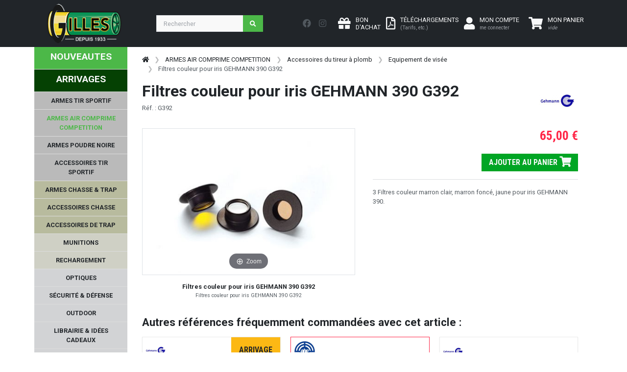

--- FILE ---
content_type: text/html; charset=UTF-8
request_url: https://www.armurerie-gilles.com/@FR-FR/filtres-couleur-pour-iris-gehmann-390-g392_f348.html
body_size: 672659
content:
<!-- START TWIG --><!DOCTYPE HTML>
<html lang="fr">
<head>
  <meta charset="utf-8">
  <meta name="viewport" content="width=device-width, initial-scale=1, shrink-to-fit=no">


  <title>Filtres couleur pour iris GEHMANN 390 G392</title>
	<meta name="description" content="3 Filtres couleur marron clair, marron foncé, jaune pour iris GEHMANN 390."> 
  <meta name="author" content="SAS Armurerie Gilles">
  <meta name="p:domain_verify" content="1b66b784ec9f9720e84ed644e6b551d7"/>
    <link rel="canonical" href="https://www.armurerie-gilles.com/@FR-FR/filtres-couleur-pour-iris-gehmann-390-g392_f348.html" />
    <link rel="stylesheet" href="https://fonts.googleapis.com/css?family=Roboto:100,300,400,500,700,900|Roboto+Condensed:100,300,400,700&display=swap">

  <!-- Bootstrap css -->
  <link href="https://www.armurerie-gilles.com/css/bootstrap.min.css" rel="stylesheet" type="text/css" />

  <!-- Custom css -->
  <link href="https://www.armurerie-gilles.com/css/ui.css?v=2.0" rel="stylesheet" type="text/css" />
  <link href="https://www.armurerie-gilles.com/css/responsive.css?v=2.0" rel="stylesheet" type="text/css" />

  <!-- Font awesome 5 -->
  <link href="https://www.armurerie-gilles.com/fonts/fontawesome/css/all.min.css" type="text/css" rel="stylesheet">


    <link rel="stylesheet" type="text/css" href="https://www.armurerie-gilles.com/@lib/Gritter/css/jquery.gritter.css" />
  <link rel="stylesheet" type="text/css" href="https://www.armurerie-gilles.com/@lib/magicscroll/magicscroll/magicscroll.css" />
  <link rel="stylesheet" type="text/css" href="https://www.armurerie-gilles.com/@lib/magiczoomplus/magiczoomplus/magiczoomplus.css" />
  <link rel="stylesheet" type="text/css" href="https://www.armurerie-gilles.com/@lib/bootstrap-datepicker-master/dist/css/bootstrap-datepicker3.min.css" />

  <link rel="stylesheet" href="https://www.armurerie-gilles.com/@lib/OwlCarousel2-2.3.4/dist/assets/owl.carousel.min.css">
  <link rel="stylesheet" href="https://www.armurerie-gilles.com/@lib/OwlCarousel2-2.3.4/dist/assets/owl.theme.default.min.css">
  
  <link rel="stylesheet" href="https://cdnjs.cloudflare.com/ajax/libs/ion-rangeslider/2.3.1/css/ion.rangeSlider.min.css"/>
  
  	

  <!-- Custom css ARG -->
  <link href="https://www.armurerie-gilles.com/css/arg.css" rel="stylesheet" type="text/css" />

</head>

<body>
    <header class="section-header">	
    <nav class="navbar navbar-expand-lg navbar bg-dark navbar-dark" data-bs-theme="dark"> 
        <div class="container"> 
            <a class="navbar-brand" href="https://www.armurerie-gilles.com/"> 
                <img class="logo" src="https://www.armurerie-gilles.com/images/logo_arg.png"> </a> 
                <div class="float-end d-lg-none">
                                                <a href="https://www.armurerie-gilles.com/@FR-FR/mon_compte.php" class="btn btn-dark"> 
                            <i class="fa-2x fa fa-user "></i>
                                <span class=" ms-1 d-none d-sm-inline-block"> MON COMPTE<br /><small class="text-muted">me connecter</small> </span> 
                        </a> 
                         
                                                                                            <a class="btn btn-dark position-relative lien_panier" href="https://www.armurerie-gilles.com/@FR-FR/commande.php"> 
                                <i class="fa-2x fa fa-shopping-cart text-light"></i> <span class="ajax_cart_quantity position-absolute top-0 start-100 translate-middle p-1 badge rounded-pill bg-success d-none"></span>
                                <span class=" ms-1 d-none d-sm-inline-block"> MON PANIER<br /><small class="text-muted"><em>vide</em></small></span> 
                            </a> 

                </div>
                <button class="navbar-toggler" type="button" data-bs-toggle="collapse" data-bs-target="#navbar-mobile" aria-expanded="false" aria-label="Toggle navigation"> <span class="navbar-toggler-icon"></span> </button> 
                <div class="collapse navbar-collapse" id="navbar_main3"> 
                    <form class="d-flex flex-grow-1 me-lg-auto my-3 my-lg-0" method="get" action="https://www.armurerie-gilles.com/@FR-FR/recherche.php" id="searchbox"> 
                        <div class="w-75 me-1 "> 
                        <div class="input-group">
                          <input type="search"  name="search_query"  class="form-control"  placeholder="Rechercher">
                          <button class="btn btn-icon btn-primary">
                            <i class="fa fa-search"></i> 
                          </button>
                        </div> <!-- input-group end.// --></div> 
                    </form> 
                    
                    <div class="nav my-3 me-3 text-bg-dark"> 
                        <a href="https://www.facebook.com/armureriegilles/" class="nav-link p-2" target="_blank"> <i class="fab fa-lg fa-facebook"></i> </a> 
                        <a href="https://www.instagram.com/armureriegilles/" class="nav-link p-2" target="_blank"> <i class="fab fa-lg fa-instagram"></i> </a> 
                     </div>
                     <div class="widgets-wrap float-md-end"> 
                        <div class="widget-header me-2"> 
                            <a class="icontext " href="https://www.armurerie-gilles.com/@FR-FR/bon-d-achat.php"> 
                                <div class="icon"> <i class="fa-2x fa fa-gift text-light"></i> </div> 
                                <div class="text">  <span class="text-light"> BON<br />D'ACHAT </span> </div> 
                            </a> 
                        </div>
                        <div class="widget-header me-2"> 
                            <a class="icontext" href="https://www.armurerie-gilles.com/@FR-FR/tarifs.html"> 
                                <div class="icon"> <i class="fa-2x far fa-file-pdf text-light"></i></div> 
                                <div class="text">  <span class="text-light"> TÉLÉCHARGEMENTS<br /><small class="text-muted">(Tarifs, etc.)</small></span> </div> 
                            </a> 
                        </div> 
                        <div class="widget-header"> 
                                                        <a href="https://www.armurerie-gilles.com/@FR-FR/mon_compte.php" class="me-3 icontext"> 
                                <div class="icon"> <i class="fa-2x fa fa-user text-light"></i> </div> 
                                <div class="text d-none d-lg-block"> 
                                    <span class="text-light">MON COMPTE</span><br /><small class="text-muted">me connecter</small> <br>  
                                </div> 
                            </a> 
                             
                        </div> <!-- widget-header end.// --> 
                                                                                                                       <div class="widget-header me-2" id="shopping_cart"> 
                            <a class="icontext text-light lien_panier" href="https://www.armurerie-gilles.com/@FR-FR/commande.php"> 
                                <div class="icon"> <i class="fa-2x fa fa-shopping-cart text-light"></i> <span class="ajax_cart_quantity position-absolute top-0 start-100 translate-middle p-1 badge rounded-pill bg-success d-none">0</span></div> 
                                <div class="text">  <span class="text-white"> MON PANIER</span><br /><small class="text-muted texte_btn_panier"><em>vide</em></small> </div> 
                            </a> 
                        </div> 
                    </div>
                     
                </div> 
            </div> 
        </nav>
<div class="row d-lg-none">
    <form class="d-flex flex-grow-1 me-lg-auto my-0 my-lg-0" method="get" action="https://www.armurerie-gilles.com/@FR-FR/recherche.php" id="searchbox"> 
        <div class="w-100  "> 
        <div class="input-group">
          <input type="search"  name="search_query"  class="form-control"  placeholder="Rechercher">
          <button class="btn btn-icon btn-primary">
            <i class="fa fa-search"></i> 
          </button>
        </div> <!-- input-group end.// --></div> 
    </form>
</div>
<div class="btn-group d-lg-none w-100">
    <a href="https://www.armurerie-gilles.com/@FR-FR/nouveautes.html" class="btn btn-arg-vert     ">NOUVEAUTES</a>
        <a href="https://www.armurerie-gilles.com/@FR-FR/arrivages.html" class="btn btn-arg-vertfonce     ">ARRIVAGES</a>
  </div>

    <div class="row">
        <div class="col-12 bg-dark d-lg-none ">
                        
<nav class="sidebar py-2 mb-4 d-lg-none collapse navbar-collapse"  id="navbar-mobile">
    <ul class="nav flex-column" id="nav_accordion">
                                                                                                                                    
                        <li class=" nav-item menu_racine" >
       <a class="racine  has-submenu nav-link link-light " href="javascript:void(0);" title="" >ARMES TIR SPORTIF<i class="fas fa-sort-down fa-lg float-end"></i></a>    
    
                                            <ul class="submenu collapse list-unstyled">
                                                                                                                                                        
            
    <li class=" nav-item " >
       <a class=" has-submenu nav-link link-light " href="javascript:void(0);" title="" >Armes de poing - Catégorie B<i class="fas fa-sort-down fa-lg float-end"></i></a>    
    
                                            <ul class="submenu collapse list-unstyled">
                                                                                                        
            
    <li class=" nav-item " >
       <a class=" nav-link link-light " href="https://www.armurerie-gilles.com/@FR-FR/pistolets-semi-auto-cat-b_lc1083.html" title="" >Pistolets semi-auto - Cat. B</a>    
    
            </li>

                                                                                                        
            
    <li class=" nav-item " >
       <a class=" nav-link link-light " href="https://www.armurerie-gilles.com/@FR-FR/pistolets-de-competition-cat-b_lc1084.html" title="" >Pistolets de compétition - Cat. B</a>    
    
            </li>

                                                                                                        
            
    <li class=" nav-item " >
       <a class=" nav-link link-light " href="https://www.armurerie-gilles.com/@FR-FR/revolvers-cat-b_lc1082.html" title="" >Revolvers - Cat. B</a>    
    
            </li>

                                                                                                        
            
    <li class=" nav-item " >
       <a class=" nav-link link-light " href="https://www.armurerie-gilles.com/@FR-FR/arme-de-poing-d-occasion-cat-b_lc1124.html" title="" >Arme de poing d'occasion - Cat. B</a>    
    
            </li>

                                                                                                        
            
    <li class=" nav-item " >
       <a class=" nav-link link-light " href="https://www.armurerie-gilles.com/@FR-FR/chargeurs-leurs-accessoires-pour-armes-de-poing-cat-b_lc1085.html" title="" >Chargeurs & leurs accessoires pour armes de poing - Cat. B</a>    
    
            </li>

                                                                                                                                                        
            
    <li class=" nav-item " >
       <a class=" has-submenu nav-link link-light " href="javascript:void(0);" title="" >Pièces détachées - Armes de poing cat. B<i class="fas fa-sort-down fa-lg float-end"></i></a>    
    
                                            <ul class="submenu collapse list-unstyled">
                                                                                                        
            
    <li class=" nav-item " >
       <a class=" nav-link link-light " href="https://www.armurerie-gilles.com/@FR-FR/glock_lc1483.html" title="" >GLOCK</a>    
    
            </li>

                                                                                                        
            
    <li class=" nav-item " >
       <a class=" nav-link link-light " href="https://www.armurerie-gilles.com/@FR-FR/manurhin_lc1484.html" title="" >MANURHIN</a>    
    
            </li>

                                                                                                        
            
    <li class=" nav-item " >
       <a class=" nav-link link-light " href="https://www.armurerie-gilles.com/@FR-FR/browning_lc1485.html" title="" >BROWNING</a>    
    
            </li>

                                                                                                        
            
    <li class=" nav-item " >
       <a class=" nav-link link-light " href="https://www.armurerie-gilles.com/@FR-FR/benelli_lc1486.html" title="" >BENELLI</a>    
    
            </li>

                                                                                                        
            
    <li class=" nav-item " >
       <a class=" nav-link link-light " href="https://www.armurerie-gilles.com/@FR-FR/1911_lc1487.html" title="" >1911</a>    
    
            </li>

                                                                                                        
            
    <li class=" nav-item " >
       <a class=" nav-link link-light " href="https://www.armurerie-gilles.com/@FR-FR/canik_lc1488.html" title="" >CANIK</a>    
    
            </li>

                                                                                                        
            
    <li class=" nav-item " >
       <a class=" nav-link link-light " href="https://www.armurerie-gilles.com/@FR-FR/beretta_lc1489.html" title="" >BERETTA</a>    
    
            </li>

                                                                                                        
            
    <li class=" nav-item " >
       <a class=" nav-link link-light " href="https://www.armurerie-gilles.com/@FR-FR/desert-eagle_lc1490.html" title="" >DESERT EAGLE</a>    
    
            </li>

                                                                                                        
            
    <li class=" nav-item " >
       <a class=" nav-link link-light " href="https://www.armurerie-gilles.com/@FR-FR/cz_lc1491.html" title="" >CZ</a>    
    
            </li>

                                                                                                        
            
    <li class=" nav-item " >
       <a class=" nav-link link-light " href="https://www.armurerie-gilles.com/@FR-FR/fein-aw93_lc1428.html" title="" >FEIN AW93</a>    
    
            </li>

                                                                                                        
            
    <li class=" nav-item " >
       <a class=" nav-link link-light " href="https://www.armurerie-gilles.com/@FR-FR/smith-wesson_lc1492.html" title="" >SMITH & WESSON</a>    
    
            </li>

                                                                                                        
            
    <li class=" nav-item " >
       <a class=" nav-link link-light " href="https://www.armurerie-gilles.com/@FR-FR/hammerli_lc1493.html" title="" >HAMMERLI</a>    
    
            </li>

                                                                                                        
            
    <li class=" nav-item " >
       <a class=" nav-link link-light " href="https://www.armurerie-gilles.com/@FR-FR/autres_lc1519.html" title="" >Autres</a>    
    
            </li>

                            </ul>
                        </li>

                            </ul>
                        </li>

                                                                                                                                                        
            
    <li class=" nav-item " >
       <a class=" has-submenu nav-link link-light " href="javascript:void(0);" title="" >Armes d'épaule catégorie B<i class="fas fa-sort-down fa-lg float-end"></i></a>    
    
                                            <ul class="submenu collapse list-unstyled">
                                                                                                        
            
    <li class=" nav-item " >
       <a class=" nav-link link-light " href="https://www.armurerie-gilles.com/@FR-FR/carabine-semi-auto-cat-b_lc1087.html" title="" >Carabine semi-auto - Cat. B</a>    
    
            </li>

                                                                                                        
            
    <li class=" nav-item " >
       <a class=" nav-link link-light " href="https://www.armurerie-gilles.com/@FR-FR/fusils-a-pompe-semi-auto-cat-b_lc1091.html" title="" >Fusils à pompe/semi auto - Cat. B</a>    
    
            </li>

                                                                                                        
            
    <li class=" nav-item " >
       <a class=" nav-link link-light " href="https://www.armurerie-gilles.com/@FR-FR/carabine-levier-sous-garde-cat-b_lc1500.html" title="" >Carabine levier sous-garde - cat. B</a>    
    
            </li>

                                                                                                        
            
    <li class=" nav-item " >
       <a class=" nav-link link-light " href="https://www.armurerie-gilles.com/@FR-FR/arme-d-epaule-d-occasion-cat-b_lc1125.html" title="" >Arme d'épaule d'occasion - Cat. B</a>    
    
            </li>

                                                                                                        
            
    <li class=" nav-item " >
       <a class=" nav-link link-light " href="https://www.armurerie-gilles.com/@FR-FR/chargeurs-leurs-accessoires-pour-armes-d-epaules-cat-b_lc1093.html" title="" >Chargeurs & leurs accessoires pour armes d'épaules - Cat. B</a>    
    
            </li>

                                                                                                        
            
    <li class=" nav-item " >
       <a class=" nav-link link-light " href="https://www.armurerie-gilles.com/@FR-FR/pieces-detachees-armes-d-epaules-cat-b_lc1094.html" title="" >Pièces détachées - Armes d'épaules cat. B</a>    
    
            </li>

                            </ul>
                        </li>

                                                                                                                                                        
            
    <li class=" nav-item " >
       <a class=" has-submenu nav-link link-light " href="javascript:void(0);" title="" >Armes d'épaule - catégorie C<i class="fas fa-sort-down fa-lg float-end"></i></a>    
    
                                            <ul class="submenu collapse list-unstyled">
                                                                                                        
            
    <li class=" nav-item " >
       <a class=" nav-link link-light " href="https://www.armurerie-gilles.com/@FR-FR/carabine-a-verrou-cat-c_lc1088.html" title="" >Carabine à verrou - Cat. C</a>    
    
            </li>

                                                                                                        
            
    <li class=" nav-item " >
       <a class=" nav-link link-light " href="https://www.armurerie-gilles.com/@FR-FR/fusils-a-pompe-semi-auto-cat-c_lc1090.html" title="" >Fusils à pompe/semi-auto - Cat. C</a>    
    
            </li>

                                                                                                        
            
    <li class=" nav-item " >
       <a class=" nav-link link-light " href="https://www.armurerie-gilles.com/@FR-FR/carabine-levier-sous-garde-cat-c_lc1089.html" title="" >Carabine levier sous garde - Cat. C</a>    
    
            </li>

                                                                                                        
            
    <li class=" nav-item " >
       <a class=" nav-link link-light " href="https://www.armurerie-gilles.com/@FR-FR/arme-de-surplus-cat-c_lc1092.html" title="" >Arme de surplus - Cat. C</a>    
    
            </li>

                                                                                                        
            
    <li class=" nav-item " >
       <a class=" nav-link link-light " href="https://www.armurerie-gilles.com/@FR-FR/armes-d-epaules-d-occasion-cat-c_lc1501.html" title="" >Armes d'épaules d'occasion - Cat. C</a>    
    
            </li>

                                                                                                        
            
    <li class=" nav-item " >
       <a class=" nav-link link-light " href="https://www.armurerie-gilles.com/@FR-FR/chargeurs-pour-armes-d-epaule-cat-c_lc1099.html" title="" >Chargeurs pour armes d'épaule - Cat. C</a>    
    
            </li>

                                                                                                        
            
    <li class=" nav-item " >
       <a class=" nav-link link-light " href="https://www.armurerie-gilles.com/@FR-FR/pieces-detachees-armes-d-epaules-cat-c_lc1100.html" title="" >Pièces détachées - armes d'épaules cat. C</a>    
    
            </li>

                            </ul>
                        </li>

                                                                                                                                                        
            
    <li class=" nav-item " >
       <a class=" has-submenu nav-link link-light " href="javascript:void(0);" title="" >Accessoires de l'arme<i class="fas fa-sort-down fa-lg float-end"></i></a>    
    
                                            <ul class="submenu collapse list-unstyled">
                                                                                                        
            
    <li class=" nav-item " >
       <a class=" nav-link link-light " href="https://www.armurerie-gilles.com/@FR-FR/silencieux-et-ses-accessoires_lc1101.html" title="" >Silencieux et ses accessoires</a>    
    
            </li>

                                                                                                        
            
    <li class=" nav-item " >
       <a class=" nav-link link-light " href="https://www.armurerie-gilles.com/@FR-FR/frein-de-bouche-et-cache-flamme_lc1069.html" title="" >Frein de bouche et cache flamme</a>    
    
            </li>

                                                                                                        
            
    <li class=" nav-item " >
       <a class=" nav-link link-light " href="https://www.armurerie-gilles.com/@FR-FR/bipieds-et-monopods_lc1103.html" title="" >Bipieds et monopods</a>    
    
            </li>

                                                                                                        
            
    <li class=" nav-item " >
       <a class=" nav-link link-light " href="https://www.armurerie-gilles.com/@FR-FR/crosse-arme-de-poing_lc1107.html" title="" >Crosse arme de poing</a>    
    
            </li>

                                                                                                        
            
    <li class=" nav-item " >
       <a class=" nav-link link-light " href="https://www.armurerie-gilles.com/@FR-FR/accessoirisation-ar9-ar10-ar15_lc1108.html" title="" >Accessoirisation AR9/AR10/AR15 </a>    
    
            </li>

                                                                                                        
            
    <li class=" nav-item " >
       <a class=" nav-link link-light " href="https://www.armurerie-gilles.com/@FR-FR/accessoirisation-ak_lc1109.html" title="" >Accessoirisation AK </a>    
    
            </li>

                                                                                                        
            
    <li class=" nav-item " >
       <a class=" nav-link link-light " href="https://www.armurerie-gilles.com/@FR-FR/organe-de-visee_lc1110.html" title="" >Organe de visée</a>    
    
            </li>

                                                                                                        
            
    <li class=" nav-item " >
       <a class=" nav-link link-light " href="https://www.armurerie-gilles.com/@FR-FR/accessoirisation-arme-de-poing_lc1504.html" title="" >Accessoirisation arme de poing</a>    
    
            </li>

                                                                                                        
            
    <li class=" nav-item " >
       <a class=" nav-link link-light " href="https://www.armurerie-gilles.com/@FR-FR/accessoires-carabines_lc1508.html" title="" >Accessoires carabines</a>    
    
            </li>

                                                                                                        
            
    <li class=" nav-item " >
       <a class=" nav-link link-light " href="https://www.armurerie-gilles.com/@FR-FR/accessoirisation-fusils-a-pompe_lc1512.html" title="" >Accessoirisation fusils à pompe</a>    
    
            </li>

                            </ul>
                        </li>

                            </ul>
                        </li>

                                                                                                                            
                            
    <li class=" nav-item " >
       <a class="racine  has-submenu nav-link link-light  active" href="javascript:void(0);" title="" >ARMES AIR COMPRIME COMPETITION<i class="fas fa-sort-down fa-lg float-end"></i></a>    
    
                                            <ul class="submenu collapse list-unstyled">
                                                                                                                                                        
            
    <li class=" nav-item " >
       <a class=" has-submenu nav-link link-light " href="javascript:void(0);" title="" >Arme à air comprimé compétition 4.5mm<i class="fas fa-sort-down fa-lg float-end"></i></a>    
    
                                            <ul class="submenu collapse list-unstyled">
                                                                                                        
            
    <li class=" nav-item " >
       <a class=" nav-link link-light " href="https://www.armurerie-gilles.com/@FR-FR/pistolets-a-plomb-de-competition_lc1127.html" title="" >Pistolets à plomb de compétition</a>    
    
            </li>

                                                                                                        
            
    <li class=" nav-item " >
       <a class=" nav-link link-light " href="https://www.armurerie-gilles.com/@FR-FR/carabines-a-plomb-de-competition_lc1129.html" title="" >Carabines à plomb de compétition</a>    
    
            </li>

                            </ul>
                        </li>

                                                                                                                                                        
            
    <li class=" nav-item " >
       <a class=" has-submenu nav-link link-light " href="javascript:void(0);" title="" >Accessoires pour armes à air comprimé<i class="fas fa-sort-down fa-lg float-end"></i></a>    
    
                                            <ul class="submenu collapse list-unstyled">
                                                                                                        
            
    <li class=" nav-item " >
       <a class=" nav-link link-light " href="https://www.armurerie-gilles.com/@FR-FR/reservoir-a-air-comprime-et-adaptateur-de-remplissage_lc1131.html" title="" >Réservoir à air comprimé et adaptateur de remplissage</a>    
    
            </li>

                                                                                                        
            
    <li class=" nav-item " >
       <a class=" nav-link link-light " href="https://www.armurerie-gilles.com/@FR-FR/pompe-et-compresseur_lc1132.html" title="" >Pompe et compresseur</a>    
    
            </li>

                                                                                                        
            
    <li class=" nav-item " >
       <a class=" nav-link link-light " href="https://www.armurerie-gilles.com/@FR-FR/poignee-anatomique-et-ambidextre_lc1135.html" title="" >Poignée anatomique et ambidextre</a>    
    
            </li>

                                                                                                        
            
    <li class=" nav-item " >
       <a class=" nav-link link-light " href="https://www.armurerie-gilles.com/@FR-FR/organes-de-visee-pour-armes-a-air-comprime_lc1138.html" title="" >Organes de visée pour armes à air comprimé</a>    
    
            </li>

                                                                                                        
            
    <li class=" nav-item " >
       <a class=" nav-link link-light " href="https://www.armurerie-gilles.com/@FR-FR/accessoires-pour-carabines-a-air-comprime-de-competition_lc1139.html" title="" >Accessoires pour carabines à air comprimé de compétition</a>    
    
            </li>

                                                                                                        
            
    <li class=" nav-item " >
       <a class=" nav-link link-light " href="https://www.armurerie-gilles.com/@FR-FR/accessoires-pour-pistolets-a-air-comprime-de-competition_lc1140.html" title="" >Accessoires pour pistolets à air comprimé de compétition</a>    
    
            </li>

                            </ul>
                        </li>

                                                                                                                                                        
            
    <li class=" nav-item " >
       <a class=" has-submenu nav-link link-light " href="javascript:void(0);" title="" >Accessoires du tireur à plomb<i class="fas fa-sort-down fa-lg float-end"></i></a>    
    
                                            <ul class="submenu collapse list-unstyled">
                                                                                                        
            
    <li class=" nav-item " >
       <a class=" nav-link link-light " href="https://www.armurerie-gilles.com/@FR-FR/vetement-competition_lc1160.html" title="" >Vêtement compétition</a>    
    
            </li>

                                                                                                        
            
    <li class=" nav-item " >
       <a class=" nav-link link-light " href="https://www.armurerie-gilles.com/@FR-FR/chaussures_lc1161.html" title="" >Chaussures</a>    
    
            </li>

                                                                                                        
            
    <li class=" nav-item " >
       <a class=" nav-link link-light " href="https://www.armurerie-gilles.com/@FR-FR/equipement-de-visee_lc1163.html" title="" >Equipement de visée</a>    
    
            </li>

                                                                                                        
            
    <li class=" nav-item " >
       <a class=" nav-link link-light " href="https://www.armurerie-gilles.com/@FR-FR/rangement-plombs_lc1378.html" title="" >Rangement plombs</a>    
    
            </li>

                                                                                                        
            
    <li class=" nav-item " >
       <a class=" nav-link link-light " href="https://www.armurerie-gilles.com/@FR-FR/carnets-de-tir_lc1377.html" title="" >Carnets de tir</a>    
    
            </li>

                                                                                                        
            
    <li class=" nav-item " >
       <a class=" nav-link link-light " href="https://www.armurerie-gilles.com/@FR-FR/bagagerie-et-tapis-de-tir_lc1517.html" title="" >Bagagerie et tapis de tir</a>    
    
            </li>

                            </ul>
                        </li>

                                                                                                                                                        
            
    <li class=" nav-item " >
       <a class=" has-submenu nav-link link-light " href="javascript:void(0);" title="" >Pièces détachées pour armes à air comprimé<i class="fas fa-sort-down fa-lg float-end"></i></a>    
    
                                            <ul class="submenu collapse list-unstyled">
                                                                                                                                                        
            
    <li class=" nav-item " >
       <a class=" has-submenu nav-link link-light " href="javascript:void(0);" title="" >FEINWERKBAU<i class="fas fa-sort-down fa-lg float-end"></i></a>    
    
                                            <ul class="submenu collapse list-unstyled">
                                                                                                        
            
    <li class=" nav-item " >
       <a class=" nav-link link-light " href="https://www.armurerie-gilles.com/@FR-FR/fein-c25_lc1482.html" title="" >FEIN C25</a>    
    
            </li>

                                                                                                        
            
    <li class=" nav-item " >
       <a class=" nav-link link-light " href="https://www.armurerie-gilles.com/@FR-FR/fein-mod-p34_lc1498.html" title="" >FEIN  MOD P34</a>    
    
            </li>

                                                                                                        
            
    <li class=" nav-item " >
       <a class=" nav-link link-light " href="https://www.armurerie-gilles.com/@FR-FR/fein-mod-65_lc1430.html" title="" >FEIN MOD 65</a>    
    
            </li>

                                                                                                        
            
    <li class=" nav-item " >
       <a class=" nav-link link-light " href="https://www.armurerie-gilles.com/@FR-FR/fein-mod-100_lc1440.html" title="" >FEIN MOD 100</a>    
    
            </li>

                                                                                                        
            
    <li class=" nav-item " >
       <a class=" nav-link link-light " href="https://www.armurerie-gilles.com/@FR-FR/fein-mod-102_lc1505.html" title="" >FEIN MOD 102</a>    
    
            </li>

                                                                                                        
            
    <li class=" nav-item " >
       <a class=" nav-link link-light " href="https://www.armurerie-gilles.com/@FR-FR/fein-mod-103_lc1481.html" title="" >FEIN MOD 103</a>    
    
            </li>

                                                                                                        
            
    <li class=" nav-item " >
       <a class=" nav-link link-light " href="https://www.armurerie-gilles.com/@FR-FR/fein-300-et-300-s_lc1426.html" title="" >FEIN 300 et 300-S</a>    
    
            </li>

                                                                                                        
            
    <li class=" nav-item " >
       <a class=" nav-link link-light " href="https://www.armurerie-gilles.com/@FR-FR/fein-600-601-603_lc1427.html" title="" >FEIN 600 / 601 / 603</a>    
    
            </li>

                                                                                                        
            
    <li class=" nav-item " >
       <a class=" nav-link link-light " href="https://www.armurerie-gilles.com/@FR-FR/fein-c20_lc1429.html" title="" >FEIN C20</a>    
    
            </li>

                                                                                                        
            
    <li class=" nav-item " >
       <a class=" nav-link link-light " href="https://www.armurerie-gilles.com/@FR-FR/fein-p8x_lc1431.html" title="" >FEIN P8X</a>    
    
            </li>

                                                                                                        
            
    <li class=" nav-item " >
       <a class=" nav-link link-light " href="https://www.armurerie-gilles.com/@FR-FR/fein-p700-p800_lc1433.html" title="" >FEIN P700 & P800</a>    
    
            </li>

                                                                                                        
            
    <li class=" nav-item " >
       <a class=" nav-link link-light " href="https://www.armurerie-gilles.com/@FR-FR/autres-fein_lc1437.html" title="" >Autres FEIN</a>    
    
            </li>

                            </ul>
                        </li>

                                                                                                                                                        
            
    <li class=" nav-item " >
       <a class=" has-submenu nav-link link-light " href="javascript:void(0);" title="" >STEYR<i class="fas fa-sort-down fa-lg float-end"></i></a>    
    
                                            <ul class="submenu collapse list-unstyled">
                                                                                                        
            
    <li class=" nav-item " >
       <a class=" nav-link link-light " href="https://www.armurerie-gilles.com/@FR-FR/steyr-lp50_lc1434.html" title="" >STEYR LP50</a>    
    
            </li>

                                                                                                        
            
    <li class=" nav-item " >
       <a class=" nav-link link-light " href="https://www.armurerie-gilles.com/@FR-FR/steyr-lp10-lp10evo_lc1435.html" title="" >STEYR LP10/LP10EVO</a>    
    
            </li>

                                                                                                        
            
    <li class=" nav-item " >
       <a class=" nav-link link-light " href="https://www.armurerie-gilles.com/@FR-FR/steyr-lp2_lc1436.html" title="" >STEYR LP2</a>    
    
            </li>

                            </ul>
                        </li>

                                                                                                        
            
    <li class=" nav-item " >
       <a class=" nav-link link-light " href="https://www.armurerie-gilles.com/@FR-FR/hammerli-ap40-ap20-sp20rrs_lc1432.html" title="" >HAMMERLI AP40 / AP20 / SP20RRS</a>    
    
            </li>

                                                                                                        
            
    <li class=" nav-item " >
       <a class=" nav-link link-light " href="https://www.armurerie-gilles.com/@FR-FR/morini_lc1438.html" title="" >MORINI</a>    
    
            </li>

                                                                                                        
            
    <li class=" nav-item " >
       <a class=" nav-link link-light " href="https://www.armurerie-gilles.com/@FR-FR/anschutz_lc1518.html" title="" >ANSCHUTZ</a>    
    
            </li>

                            </ul>
                        </li>

                            </ul>
                        </li>

                                                                                                                            
                            
    <li class=" nav-item " >
       <a class="racine  has-submenu nav-link link-light " href="javascript:void(0);" title="" >ARMES POUDRE NOIRE<i class="fas fa-sort-down fa-lg float-end"></i></a>    
    
                                            <ul class="submenu collapse list-unstyled">
                                                                                                                                                        
            
    <li class=" nav-item " >
       <a class=" has-submenu nav-link link-light " href="javascript:void(0);" title="" >Arme de poing à poudre noire<i class="fas fa-sort-down fa-lg float-end"></i></a>    
    
                                            <ul class="submenu collapse list-unstyled">
                                                                                                        
            
    <li class=" nav-item " >
       <a class=" nav-link link-light " href="https://www.armurerie-gilles.com/@FR-FR/revolver_lc1113.html" title="" >Revolver</a>    
    
            </li>

                                                                                                        
            
    <li class=" nav-item " >
       <a class=" nav-link link-light " href="https://www.armurerie-gilles.com/@FR-FR/pistolet-a-silex_lc1114.html" title="" >Pistolet à silex</a>    
    
            </li>

                                                                                                        
            
    <li class=" nav-item " >
       <a class=" nav-link link-light " href="https://www.armurerie-gilles.com/@FR-FR/pistolet-a-percussion_lc1115.html" title="" >Pistolet à percussion</a>    
    
            </li>

                                                                                                        
            
    <li class=" nav-item " >
       <a class=" nav-link link-light " href="https://www.armurerie-gilles.com/@FR-FR/barillet-pour-revolver-pn_lc1447.html" title="" >Barillet pour revolver PN</a>    
    
            </li>

                                                                                                                                                        
            
    <li class=" nav-item " >
       <a class=" has-submenu nav-link link-light " href="javascript:void(0);" title="" >Pièces détachées - arme de poing PN<i class="fas fa-sort-down fa-lg float-end"></i></a>    
    
                                            <ul class="submenu collapse list-unstyled">
                                                                                                        
            
    <li class=" nav-item " >
       <a class=" nav-link link-light " href="https://www.armurerie-gilles.com/@FR-FR/pieces-uberti_lc1449.html" title="" >Pièces Uberti</a>    
    
            </li>

                                                                                                        
            
    <li class=" nav-item " >
       <a class=" nav-link link-light " href="https://www.armurerie-gilles.com/@FR-FR/pieces-lepage-pedersoli_lc1450.html" title="" >Pièces Lepage Pedersoli</a>    
    
            </li>

                                                                                                        
            
    <li class=" nav-item " >
       <a class=" nav-link link-light " href="https://www.armurerie-gilles.com/@FR-FR/pieces-pistolet-an-ix-pedersoli_lc1451.html" title="" >Pièces pistolet An IX Pedersoli</a>    
    
            </li>

                                                                                                        
            
    <li class=" nav-item " >
       <a class=" nav-link link-light " href="https://www.armurerie-gilles.com/@FR-FR/pieces-charles-moore-pedersoli_lc1453.html" title="" >Pièces Charles Moore Pedersoli</a>    
    
            </li>

                                                                                                        
            
    <li class=" nav-item " >
       <a class=" nav-link link-light " href="https://www.armurerie-gilles.com/@FR-FR/pieces-pietta-remington-colt_lc1455.html" title="" >Pièces Pietta Remington & Colt</a>    
    
            </li>

                                                                                                        
            
    <li class=" nav-item " >
       <a class=" nav-link link-light " href="https://www.armurerie-gilles.com/@FR-FR/roger-spencer_lc1439.html" title="" >ROGER & SPENCER</a>    
    
            </li>

                            </ul>
                        </li>

                            </ul>
                        </li>

                                                                                                                                                        
            
    <li class=" nav-item " >
       <a class=" has-submenu nav-link link-light " href="javascript:void(0);" title="" >Arme d'épaule à poudre noire<i class="fas fa-sort-down fa-lg float-end"></i></a>    
    
                                            <ul class="submenu collapse list-unstyled">
                                                                                                        
            
    <li class=" nav-item " >
       <a class=" nav-link link-light " href="https://www.armurerie-gilles.com/@FR-FR/arme-longue-a-silex_lc1116.html" title="" >Arme longue à silex</a>    
    
            </li>

                                                                                                        
            
    <li class=" nav-item " >
       <a class=" nav-link link-light " href="https://www.armurerie-gilles.com/@FR-FR/arme-longue-a-percussion_lc1117.html" title="" >Arme longue à percussion</a>    
    
            </li>

                                                                                                        
            
    <li class=" nav-item " >
       <a class=" nav-link link-light " href="https://www.armurerie-gilles.com/@FR-FR/arme-longue-a-munition-metallique_lc1118.html" title="" >Arme longue à munition métallique</a>    
    
            </li>

                                                                                                                                                        
            
    <li class=" nav-item " >
       <a class=" has-submenu nav-link link-light " href="javascript:void(0);" title="" >Pièces détachées - armes d'épaules PN<i class="fas fa-sort-down fa-lg float-end"></i></a>    
    
                                            <ul class="submenu collapse list-unstyled">
                                                                                                        
            
    <li class=" nav-item " >
       <a class=" nav-link link-light " href="https://www.armurerie-gilles.com/@FR-FR/pieces-tryon-pedersoli_lc1452.html" title="" >Pièces Tryon Pedersoli</a>    
    
            </li>

                            </ul>
                        </li>

                            </ul>
                        </li>

                                                                                                                                                        
            
    <li class=" nav-item " >
       <a class=" has-submenu nav-link link-light " href="javascript:void(0);" title="" >Equipement<i class="fas fa-sort-down fa-lg float-end"></i></a>    
    
                                            <ul class="submenu collapse list-unstyled">
                                                                                                        
            
    <li class=" nav-item " >
       <a class=" nav-link link-light " href="https://www.armurerie-gilles.com/@FR-FR/dioptre-et-guidon_lc1119.html" title="" >Dioptre et guidon</a>    
    
            </li>

                                                                                                        
            
    <li class=" nav-item " >
       <a class=" nav-link link-light " href="https://www.armurerie-gilles.com/@FR-FR/moule-a-balle_lc1120.html" title="" >Moule à balle</a>    
    
            </li>

                            </ul>
                        </li>

                                                                                                                                                        
            
    <li class=" nav-item " >
       <a class=" has-submenu nav-link link-light " href="javascript:void(0);" title="" >Accessoires poudre noire<i class="fas fa-sort-down fa-lg float-end"></i></a>    
    
                                            <ul class="submenu collapse list-unstyled">
                                                                                                        
            
    <li class=" nav-item " >
       <a class=" nav-link link-light " href="https://www.armurerie-gilles.com/@FR-FR/distributeur-d-amorces-pn_lc1458.html" title="" >Distributeur d'amorces PN</a>    
    
            </li>

                                                                                                        
            
    <li class=" nav-item " >
       <a class=" nav-link link-light " href="https://www.armurerie-gilles.com/@FR-FR/kit-de-rechargement_lc1456.html" title="" >Kit de rechargement </a>    
    
            </li>

                                                                                                        
            
    <li class=" nav-item " >
       <a class=" nav-link link-light " href="https://www.armurerie-gilles.com/@FR-FR/cheminees-et-lumieres-armes-poudre-noire_lc1448.html" title="" >Cheminées et Lumières Armes Poudre Noire</a>    
    
            </li>

                                                                                                        
            
    <li class=" nav-item " >
       <a class=" nav-link link-light " href="https://www.armurerie-gilles.com/@FR-FR/poire-a-poudre_lc1457.html" title="" >Poire à poudre</a>    
    
            </li>

                                                                                                        
            
    <li class=" nav-item " >
       <a class=" nav-link link-light " href="https://www.armurerie-gilles.com/@FR-FR/doseur-de-poudre-noire_lc1459.html" title="" >Doseur de poudre noire</a>    
    
            </li>

                                                                                                        
            
    <li class=" nav-item " >
       <a class=" nav-link link-light " href="https://www.armurerie-gilles.com/@FR-FR/autres-accessoires-pn_lc1460.html" title="" >Autres accessoires PN</a>    
    
            </li>

                            </ul>
                        </li>

                                                                                                                                                        
            
    <li class=" nav-item " >
       <a class=" has-submenu nav-link link-light " href="javascript:void(0);" title="" >Entretien nettoyage<i class="fas fa-sort-down fa-lg float-end"></i></a>    
    
                                            <ul class="submenu collapse list-unstyled">
                                                                                                        
            
    <li class=" nav-item " >
       <a class=" nav-link link-light " href="https://www.armurerie-gilles.com/@FR-FR/produits-d-entretien-pn_lc1461.html" title="" >Produits d'entretien PN</a>    
    
            </li>

                                                                                                        
            
    <li class=" nav-item " >
       <a class=" nav-link link-light " href="https://www.armurerie-gilles.com/@FR-FR/baguettes-et-embouts-pn_lc1462.html" title="" >Baguettes et embouts PN</a>    
    
            </li>

                                                                                                        
            
    <li class=" nav-item " >
       <a class=" nav-link link-light " href="https://www.armurerie-gilles.com/@FR-FR/outillage-pn_lc1122.html" title="" >Outillage PN</a>    
    
            </li>

                                                                                                        
            
    <li class=" nav-item " >
       <a class=" nav-link link-light " href="https://www.armurerie-gilles.com/@FR-FR/kit-et-accessoires-de-nettoyage-pour-armes-a-pn_lc1463.html" title="" >Kit et accessoires de nettoyage pour armes à PN</a>    
    
            </li>

                            </ul>
                        </li>

                            </ul>
                        </li>

                                                                                                                            
                            
    <li class=" nav-item " >
       <a class="racine  has-submenu nav-link link-light " href="javascript:void(0);" title="" >ACCESSOIRES TIR SPORTIF<i class="fas fa-sort-down fa-lg float-end"></i></a>    
    
                                            <ul class="submenu collapse list-unstyled">
                                                                                                                                                        
            
    <li class=" nav-item " >
       <a class=" has-submenu nav-link link-light " href="javascript:void(0);" title="" >Equipement du stand<i class="fas fa-sort-down fa-lg float-end"></i></a>    
    
                                            <ul class="submenu collapse list-unstyled">
                                                                                                        
            
    <li class=" nav-item " >
       <a class=" nav-link link-light " href="https://www.armurerie-gilles.com/@FR-FR/support-chevalet-trepied_lc1142.html" title="" >Support / Chevalet / Trépied</a>    
    
            </li>

                                                                                                        
            
    <li class=" nav-item " >
       <a class=" nav-link link-light " href="https://www.armurerie-gilles.com/@FR-FR/produits-d-hygiene_lc1379.html" title="" >Produits d'hygiène</a>    
    
            </li>

                                                                                                        
            
    <li class=" nav-item " >
       <a class=" nav-link link-light " href="https://www.armurerie-gilles.com/@FR-FR/ransom_lc1469.html" title="" >Ransom</a>    
    
            </li>

                            </ul>
                        </li>

                                                                                                                                                        
            
    <li class=" nav-item " >
       <a class=" has-submenu nav-link link-light " href="javascript:void(0);" title="" >Stockage et rangement<i class="fas fa-sort-down fa-lg float-end"></i></a>    
    
                                            <ul class="submenu collapse list-unstyled">
                                                                                                        
            
    <li class=" nav-item " >
       <a class=" nav-link link-light " href="https://www.armurerie-gilles.com/@FR-FR/boite-a-munitions_lc1143.html" title="" >Boîte à munitions</a>    
    
            </li>

                                                                                                        
            
    <li class=" nav-item " >
       <a class=" nav-link link-light " href="https://www.armurerie-gilles.com/@FR-FR/boite-et-caisse-de-rangement_lc1144.html" title="" >Boite et caisse de rangement</a>    
    
            </li>

                            </ul>
                        </li>

                                                                                                                                                        
            
    <li class=" nav-item " >
       <a class=" has-submenu nav-link link-light " href="javascript:void(0);" title="" >Bagagerie et transport<i class="fas fa-sort-down fa-lg float-end"></i></a>    
    
                                            <ul class="submenu collapse list-unstyled">
                                                                                                        
            
    <li class=" nav-item " >
       <a class=" nav-link link-light " href="https://www.armurerie-gilles.com/@FR-FR/mallette-et-valise_lc1145.html" title="" >Mallette et valise</a>    
    
            </li>

                                                                                                        
            
    <li class=" nav-item " >
       <a class=" nav-link link-light " href="https://www.armurerie-gilles.com/@FR-FR/housse-et-fourreau_lc1146.html" title="" >Housse et fourreau</a>    
    
            </li>

                                                                                                        
            
    <li class=" nav-item " >
       <a class=" nav-link link-light " href="https://www.armurerie-gilles.com/@FR-FR/sac-de-tir_lc1147.html" title="" >Sac de tir</a>    
    
            </li>

                                                                                                        
            
    <li class=" nav-item " >
       <a class=" nav-link link-light " href="https://www.armurerie-gilles.com/@FR-FR/sac-a-dos_lc1148.html" title="" >Sac à dos</a>    
    
            </li>

                                                                                                        
            
    <li class=" nav-item " >
       <a class=" nav-link link-light " href="https://www.armurerie-gilles.com/@FR-FR/tapis-de-tir_lc1149.html" title="" >Tapis de tir</a>    
    
            </li>

                            </ul>
                        </li>

                                                                                                                                                        
            
    <li class=" nav-item " >
       <a class=" has-submenu nav-link link-light " href="javascript:void(0);" title="" >Sécurité<i class="fas fa-sort-down fa-lg float-end"></i></a>    
    
                                            <ul class="submenu collapse list-unstyled">
                                                                                                        
            
    <li class=" nav-item " >
       <a class=" nav-link link-light " href="https://www.armurerie-gilles.com/@FR-FR/coffre-et-armoire-forte_lc1150.html" title="" >Coffre et Armoire forte</a>    
    
            </li>

                                                                                                        
            
    <li class=" nav-item " >
       <a class=" nav-link link-light " href="https://www.armurerie-gilles.com/@FR-FR/accessoire-coffres-forts_lc1473.html" title="" >Accessoire coffres-forts</a>    
    
            </li>

                                                                                                        
            
    <li class=" nav-item " >
       <a class=" nav-link link-light " href="https://www.armurerie-gilles.com/@FR-FR/cadenas-et-verrou-de-pontet_lc1151.html" title="" >Cadenas et verrou de pontet</a>    
    
            </li>

                                                                                                        
            
    <li class=" nav-item " >
       <a class=" nav-link link-light " href="https://www.armurerie-gilles.com/@FR-FR/drapeau-de-chambre-temoin-de-chambre-vide_lc1152.html" title="" >Drapeau de chambre / Témoin de chambre vide</a>    
    
            </li>

                                                                                                        
            
    <li class=" nav-item " >
       <a class=" nav-link link-light " href="https://www.armurerie-gilles.com/@FR-FR/douille-amortissante_lc1153.html" title="" >Douille amortissante</a>    
    
            </li>

                            </ul>
                        </li>

                                                                                                                                                        
            
    <li class=" nav-item " >
       <a class=" has-submenu nav-link link-light " href="javascript:void(0);" title="" >Ciblerie<i class="fas fa-sort-down fa-lg float-end"></i></a>    
    
                                            <ul class="submenu collapse list-unstyled">
                                                                                                        
            
    <li class=" nav-item " >
       <a class=" nav-link link-light " href="https://www.armurerie-gilles.com/@FR-FR/porte-cible_lc1154.html" title="" >Porte cible</a>    
    
            </li>

                                                                                                        
            
    <li class=" nav-item " >
       <a class=" nav-link link-light " href="https://www.armurerie-gilles.com/@FR-FR/cible-carton-competition_lc1155.html" title="" >Cible carton compétition</a>    
    
            </li>

                                                                                                        
            
    <li class=" nav-item " >
       <a class=" nav-link link-light " href="https://www.armurerie-gilles.com/@FR-FR/cible-carton-loisir_lc1156.html" title="" >Cible carton loisir</a>    
    
            </li>

                                                                                                        
            
    <li class=" nav-item " >
       <a class=" nav-link link-light " href="https://www.armurerie-gilles.com/@FR-FR/gong-et-silhouette_lc1157.html" title="" >Gong et silhouette</a>    
    
            </li>

                                                                                                        
            
    <li class=" nav-item " >
       <a class=" nav-link link-light " href="https://www.armurerie-gilles.com/@FR-FR/ciblerie-electronique_lc1158.html" title="" >Ciblerie électronique</a>    
    
            </li>

                                                                                                        
            
    <li class=" nav-item " >
       <a class=" nav-link link-light " href="https://www.armurerie-gilles.com/@FR-FR/pastilles-et-devidoirs_lc1159.html" title="" >Pastilles et dévidoirs</a>    
    
            </li>

                            </ul>
                        </li>

                                                                                                                                                        
            
    <li class=" nav-item " >
       <a class=" has-submenu nav-link link-light " href="javascript:void(0);" title="" >Accessoires du tireur<i class="fas fa-sort-down fa-lg float-end"></i></a>    
    
                                            <ul class="submenu collapse list-unstyled">
                                                                                                        
            
    <li class=" nav-item " >
       <a class=" nav-link link-light " href="https://www.armurerie-gilles.com/@FR-FR/sportswear_lc1424.html" title="" >Sportswear</a>    
    
            </li>

                                                                                                        
            
    <li class=" nav-item " >
       <a class=" nav-link link-light " href="https://www.armurerie-gilles.com/@FR-FR/gants-et-mitaines_lc1375.html" title="" >Gants et mitaines</a>    
    
            </li>

                                                                                                        
            
    <li class=" nav-item " >
       <a class=" nav-link link-light " href="https://www.armurerie-gilles.com/@FR-FR/casquette_lc1376.html" title="" >Casquette</a>    
    
            </li>

                                                                                                        
            
    <li class=" nav-item " >
       <a class=" nav-link link-light " href="https://www.armurerie-gilles.com/@FR-FR/holster_lc1162.html" title="" >Holster</a>    
    
            </li>

                            </ul>
                        </li>

                                                                                                                                                        
            
    <li class=" nav-item " >
       <a class=" has-submenu nav-link link-light " href="javascript:void(0);" title="" >Protection<i class="fas fa-sort-down fa-lg float-end"></i></a>    
    
                                            <ul class="submenu collapse list-unstyled">
                                                                                                        
            
    <li class=" nav-item " >
       <a class=" nav-link link-light " href="https://www.armurerie-gilles.com/@FR-FR/lunette-de-protection_lc1164.html" title="" >Lunette de protection</a>    
    
            </li>

                                                                                                        
            
    <li class=" nav-item " >
       <a class=" nav-link link-light " href="https://www.armurerie-gilles.com/@FR-FR/casque-anti-bruit_lc1165.html" title="" >Casque anti bruit</a>    
    
            </li>

                                                                                                        
            
    <li class=" nav-item " >
       <a class=" nav-link link-light " href="https://www.armurerie-gilles.com/@FR-FR/bouchon-d-oreille_lc1166.html" title="" >Bouchon d'oreille</a>    
    
            </li>

                            </ul>
                        </li>

                                                                                                                                                        
            
    <li class=" nav-item " >
       <a class=" has-submenu nav-link link-light " href="javascript:void(0);" title="" >Entretien<i class="fas fa-sort-down fa-lg float-end"></i></a>    
    
                                            <ul class="submenu collapse list-unstyled">
                                                                                                        
            
    <li class=" nav-item " >
       <a class=" nav-link link-light " href="https://www.armurerie-gilles.com/@FR-FR/baguettes-et-embouts_lc1167.html" title="" >Baguettes et embouts</a>    
    
            </li>

                                                                                                        
            
    <li class=" nav-item " >
       <a class=" nav-link link-light " href="https://www.armurerie-gilles.com/@FR-FR/kits-de-nettoyage_lc1168.html" title="" >Kits de nettoyage</a>    
    
            </li>

                                                                                                        
            
    <li class=" nav-item " >
       <a class=" nav-link link-light " href="https://www.armurerie-gilles.com/@FR-FR/cordons-patch-et-tampons_lc1169.html" title="" >Cordons, patch et tampons</a>    
    
            </li>

                                                                                                        
            
    <li class=" nav-item " >
       <a class=" nav-link link-light " href="https://www.armurerie-gilles.com/@FR-FR/huile-et-graisse_lc1170.html" title="" >Huile et graisse</a>    
    
            </li>

                                                                                                        
            
    <li class=" nav-item " >
       <a class=" nav-link link-light " href="https://www.armurerie-gilles.com/@FR-FR/solvant-et-deplombant_lc1171.html" title="" >Solvant et déplombant</a>    
    
            </li>

                                                                                                        
            
    <li class=" nav-item " >
       <a class=" nav-link link-light " href="https://www.armurerie-gilles.com/@FR-FR/entretien-du-bois_lc1172.html" title="" >Entretien du bois</a>    
    
            </li>

                                                                                                        
            
    <li class=" nav-item " >
       <a class=" nav-link link-light " href="https://www.armurerie-gilles.com/@FR-FR/bronzage-et-decapant_lc1173.html" title="" >Bronzage et décapant</a>    
    
            </li>

                                                                                                        
            
    <li class=" nav-item " >
       <a class=" nav-link link-light " href="https://www.armurerie-gilles.com/@FR-FR/outillage_lc1174.html" title="" >Outillage</a>    
    
            </li>

                            </ul>
                        </li>

                            </ul>
                        </li>

                                                                                                                            
                        <li class=" nav-item menu_racine" >
       <a class="racine  has-submenu nav-link link-light " href="javascript:void(0);" title="" >ARMES CHASSE & TRAP<i class="fas fa-sort-down fa-lg float-end"></i></a>    
    
                                            <ul class="submenu collapse list-unstyled">
                                                                                                                                                        
            
    <li class=" nav-item " >
       <a class=" has-submenu nav-link link-light " href="javascript:void(0);" title="" >Fusil de chasse calibres 12 à 20<i class="fas fa-sort-down fa-lg float-end"></i></a>    
    
                                            <ul class="submenu collapse list-unstyled">
                                                                                                        
            
    <li class=" nav-item " >
       <a class=" nav-link link-light " href="https://www.armurerie-gilles.com/@FR-FR/fusil-de-chasse-superpose-cal-12_lc1175.html" title="" >Fusil de chasse superposé cal. 12</a>    
    
            </li>

                                                                                                        
            
    <li class=" nav-item " >
       <a class=" nav-link link-light " href="https://www.armurerie-gilles.com/@FR-FR/fusil-de-chasse-superpose-cal-16_lc1176.html" title="" >Fusil de chasse superposé cal. 16</a>    
    
            </li>

                                                                                                        
            
    <li class=" nav-item " >
       <a class=" nav-link link-light " href="https://www.armurerie-gilles.com/@FR-FR/fusil-de-chasse-superpose-cal-20_lc1177.html" title="" >Fusil de chasse superposé cal. 20</a>    
    
            </li>

                                                                                                        
            
    <li class=" nav-item " >
       <a class=" nav-link link-light " href="https://www.armurerie-gilles.com/@FR-FR/fusil-de-chasse-superpose-petit-calibre_lc1178.html" title="" >Fusil de chasse superposé petit calibre</a>    
    
            </li>

                                                                                                        
            
    <li class=" nav-item " >
       <a class=" nav-link link-light " href="https://www.armurerie-gilles.com/@FR-FR/-fusil-de-chasse-juxtapose-cal-12_lc1179.html" title="" > fusil de chasse juxtaposé cal. 12 </a>    
    
            </li>

                                                                                                        
            
    <li class=" nav-item " >
       <a class=" nav-link link-light " href="https://www.armurerie-gilles.com/@FR-FR/fusil-de-chasse-juxtapose-autres-calibres_lc1180.html" title="" >Fusil de chasse Juxtaposé autres calibres</a>    
    
            </li>

                                                                                                        
            
    <li class=" nav-item " >
       <a class=" nav-link link-light " href="https://www.armurerie-gilles.com/@FR-FR/fusil-de-chasse-canardouze_lc1181.html" title="" >Fusil de chasse Canardouze</a>    
    
            </li>

                                                                                                        
            
    <li class=" nav-item " >
       <a class=" nav-link link-light " href="https://www.armurerie-gilles.com/@FR-FR/fusil-de-chasse-semi-automatique_lc1182.html" title="" >Fusil de chasse semi automatique</a>    
    
            </li>

                                                                                                        
            
    <li class=" nav-item " >
       <a class=" nav-link link-light " href="https://www.armurerie-gilles.com/@FR-FR/fusil-de-chasse-a-pompe_lc1183.html" title="" >Fusil de chasse à pompe</a>    
    
            </li>

                                                                                                        
            
    <li class=" nav-item " >
       <a class=" nav-link link-light " href="https://www.armurerie-gilles.com/@FR-FR/fusil-de-chasse-monocoup_lc1184.html" title="" >Fusil de chasse Monocoup</a>    
    
            </li>

                                                                                                        
            
    <li class=" nav-item " >
       <a class=" nav-link link-light " href="https://www.armurerie-gilles.com/@FR-FR/fusil-de-chasse-silencieux_lc1185.html" title="" >Fusil de chasse silencieux</a>    
    
            </li>

                                                                                                        
            
    <li class=" nav-item " >
       <a class=" nav-link link-light " href="https://www.armurerie-gilles.com/@FR-FR/fusils-de-prestige_lc1470.html" title="" >Fusils de prestige</a>    
    
            </li>

                            </ul>
                        </li>

                                                                                                                                                        
            
    <li class=" nav-item " >
       <a class=" has-submenu nav-link link-light " href="javascript:void(0);" title="" >Carabine de chasse - Carabine express<i class="fas fa-sort-down fa-lg float-end"></i></a>    
    
                                            <ul class="submenu collapse list-unstyled">
                                                                                                        
            
    <li class=" nav-item " >
       <a class=" nav-link link-light " href="https://www.armurerie-gilles.com/@FR-FR/carabines-de-chasse-a-verrou_lc1186.html" title="" >Carabines de chasse à verrou</a>    
    
            </li>

                                                                                                        
            
    <li class=" nav-item " >
       <a class=" nav-link link-light " href="https://www.armurerie-gilles.com/@FR-FR/carabines-de-chasse-a-rearmement-lineaire_lc1187.html" title="" >Carabines de chasse à réarmement linéaire</a>    
    
            </li>

                                                                                                        
            
    <li class=" nav-item " >
       <a class=" nav-link link-light " href="https://www.armurerie-gilles.com/@FR-FR/carabine-de-chasse-a-levier-de-sous-garde_lc1188.html" title="" >Carabine de chasse à levier de sous-garde</a>    
    
            </li>

                                                                                                        
            
    <li class=" nav-item " >
       <a class=" nav-link link-light " href="https://www.armurerie-gilles.com/@FR-FR/carabines-de-chasse-semi-automatique_lc1189.html" title="" >Carabines de chasse semi-automatique</a>    
    
            </li>

                                                                                                        
            
    <li class=" nav-item " >
       <a class=" nav-link link-light " href="https://www.armurerie-gilles.com/@FR-FR/carabine-de-chasse-express-superpose_lc1190.html" title="" >Carabine de chasse Express superposé</a>    
    
            </li>

                                                                                                        
            
    <li class=" nav-item " >
       <a class=" nav-link link-light " href="https://www.armurerie-gilles.com/@FR-FR/carabine-de-chasse-express-juxtapose_lc1191.html" title="" >Carabine de chasse Express juxtaposé</a>    
    
            </li>

                                                                                                        
            
    <li class=" nav-item " >
       <a class=" nav-link link-light " href="https://www.armurerie-gilles.com/@FR-FR/armes-mixtes-canons-lisse-raye_lc1478.html" title="" >Armes Mixtes Canons Lisse / Rayé</a>    
    
            </li>

                                                                                                        
            
    <li class=" nav-item " >
       <a class=" nav-link link-light " href="https://www.armurerie-gilles.com/@FR-FR/carabine-de-chasse-monocoup_lc1192.html" title="" >Carabine de chasse monocoup</a>    
    
            </li>

                                                                                                        
            
    <li class=" nav-item " >
       <a class=" nav-link link-light " href="https://www.armurerie-gilles.com/@FR-FR/carabine-de-chasse-a-silencieux_lc1193.html" title="" >Carabine de chasse à silencieux</a>    
    
            </li>

                                                                                                        
            
    <li class=" nav-item " >
       <a class=" nav-link link-light " href="https://www.armurerie-gilles.com/@FR-FR/univers-blaser_lc1194.html" title="" >Univers Blaser</a>    
    
            </li>

                            </ul>
                        </li>

                                                                                                                                                        
            
    <li class=" nav-item " >
       <a class=" has-submenu nav-link link-light " href="javascript:void(0);" title="" >Fusil de Trap<i class="fas fa-sort-down fa-lg float-end"></i></a>    
    
                                            <ul class="submenu collapse list-unstyled">
                                                                                                        
            
    <li class=" nav-item " >
       <a class=" nav-link link-light " href="https://www.armurerie-gilles.com/@FR-FR/fusil-de-ball-trap-superpose-calibre-12_lc1195.html" title="" >Fusil de ball-trap superposé calibre 12</a>    
    
            </li>

                                                                                                        
            
    <li class=" nav-item " >
       <a class=" nav-link link-light " href="https://www.armurerie-gilles.com/@FR-FR/fusil-de-ball-trap-superpose-calibre-20_lc1196.html" title="" >Fusil de ball-trap superposé calibre 20</a>    
    
            </li>

                                                                                                        
            
    <li class=" nav-item " >
       <a class=" nav-link link-light " href="https://www.armurerie-gilles.com/@FR-FR/fusil-de-ball-trap-semi-automatique_lc1197.html" title="" >Fusil de ball-trap semi automatique</a>    
    
            </li>

                                                                                                        
            
    <li class=" nav-item " >
       <a class=" nav-link link-light " href="https://www.armurerie-gilles.com/@FR-FR/equipement-fusil-de-trap_lc1495.html" title="" >Equipement Fusil de Trap</a>    
    
            </li>

                            </ul>
                        </li>

                                                                                                                                                        
            
    <li class=" nav-item " >
       <a class=" has-submenu nav-link link-light " href="javascript:void(0);" title="" >Arme d'occasion<i class="fas fa-sort-down fa-lg float-end"></i></a>    
    
                                            <ul class="submenu collapse list-unstyled">
                                                                                                        
            
    <li class=" nav-item " >
       <a class=" nav-link link-light " href="https://www.armurerie-gilles.com/@FR-FR/fusil-de-chasse-d-occasion_lc1198.html" title="" >Fusil de chasse d'occasion</a>    
    
            </li>

                                                                                                        
            
    <li class=" nav-item " >
       <a class=" nav-link link-light " href="https://www.armurerie-gilles.com/@FR-FR/carabine-de-chasse_lc1199.html" title="" >Carabine de chasse</a>    
    
            </li>

                                                                                                        
            
    <li class=" nav-item " >
       <a class=" nav-link link-light " href="https://www.armurerie-gilles.com/@FR-FR/fusil-de-trap_lc1200.html" title="" >Fusil de Trap</a>    
    
            </li>

                            </ul>
                        </li>

                                                                                                                                                        
            
    <li class=" nav-item " >
       <a class=" has-submenu nav-link link-light " href="javascript:void(0);" title="" >Equipement de l'arme<i class="fas fa-sort-down fa-lg float-end"></i></a>    
    
                                            <ul class="submenu collapse list-unstyled">
                                                                                                        
            
    <li class=" nav-item " >
       <a class=" nav-link link-light " href="https://www.armurerie-gilles.com/@FR-FR/silencieux-et-frein-de-bouche_lc1201.html" title="" >Silencieux et frein de bouche</a>    
    
            </li>

                                                                                                        
            
    <li class=" nav-item " >
       <a class=" nav-link link-light " href="https://www.armurerie-gilles.com/@FR-FR/chargeurs_lc1370.html" title="" >Chargeurs</a>    
    
            </li>

                                                                                                        
            
    <li class=" nav-item " >
       <a class=" nav-link link-light " href="https://www.armurerie-gilles.com/@FR-FR/grenadieres_lc1202.html" title="" >Grenadières</a>    
    
            </li>

                                                                                                        
            
    <li class=" nav-item " >
       <a class=" nav-link link-light " href="https://www.armurerie-gilles.com/@FR-FR/bretelle_lc1203.html" title="" >Bretelle</a>    
    
            </li>

                                                                                                        
            
    <li class=" nav-item " >
       <a class=" nav-link link-light " href="https://www.armurerie-gilles.com/@FR-FR/chokes_lc1204.html" title="" >Chokes</a>    
    
            </li>

                                                                                                        
            
    <li class=" nav-item " >
       <a class=" nav-link link-light " href="https://www.armurerie-gilles.com/@FR-FR/plaque-de-couche-sabot_lc1205.html" title="" >Plaque de couche / Sabot</a>    
    
            </li>

                                                                                                        
            
    <li class=" nav-item " >
       <a class=" nav-link link-light " href="https://www.armurerie-gilles.com/@FR-FR/busc_lc1206.html" title="" >Busc</a>    
    
            </li>

                                                                                                        
            
    <li class=" nav-item " >
       <a class=" nav-link link-light " href="https://www.armurerie-gilles.com/@FR-FR/elements-de-visee_lc1207.html" title="" >Eléments de visée</a>    
    
            </li>

                            </ul>
                        </li>

                            </ul>
                        </li>

                                                                                                                            
                            
    <li class=" nav-item " >
       <a class="racine  has-submenu nav-link link-light " href="javascript:void(0);" title="" >ACCESSOIRES CHASSE<i class="fas fa-sort-down fa-lg float-end"></i></a>    
    
                                            <ul class="submenu collapse list-unstyled">
                                                                                                                                                        
            
    <li class=" nav-item " >
       <a class=" has-submenu nav-link link-light " href="javascript:void(0);" title="" >Produits et outils d'entretien<i class="fas fa-sort-down fa-lg float-end"></i></a>    
    
                                            <ul class="submenu collapse list-unstyled">
                                                                                                        
            
    <li class=" nav-item " >
       <a class=" nav-link link-light " href="https://www.armurerie-gilles.com/@FR-FR/baguettes-et-embouts_lc1208.html" title="" >Baguettes et embouts</a>    
    
            </li>

                                                                                                        
            
    <li class=" nav-item " >
       <a class=" nav-link link-light " href="https://www.armurerie-gilles.com/@FR-FR/kits-de-nettoyage_lc1209.html" title="" >Kits de nettoyage</a>    
    
            </li>

                                                                                                        
            
    <li class=" nav-item " >
       <a class=" nav-link link-light " href="https://www.armurerie-gilles.com/@FR-FR/cordons-patch-et-tampons_lc1210.html" title="" >Cordons patch et tampons</a>    
    
            </li>

                                                                                                        
            
    <li class=" nav-item " >
       <a class=" nav-link link-light " href="https://www.armurerie-gilles.com/@FR-FR/huile-et-graisse_lc1211.html" title="" >Huile et graisse</a>    
    
            </li>

                                                                                                        
            
    <li class=" nav-item " >
       <a class=" nav-link link-light " href="https://www.armurerie-gilles.com/@FR-FR/solvant-et-deplombant_lc1212.html" title="" >Solvant et déplombant</a>    
    
            </li>

                                                                                                        
            
    <li class=" nav-item " >
       <a class=" nav-link link-light " href="https://www.armurerie-gilles.com/@FR-FR/entretien-du-bois_lc1213.html" title="" >Entretien du bois</a>    
    
            </li>

                                                                                                        
            
    <li class=" nav-item " >
       <a class=" nav-link link-light " href="https://www.armurerie-gilles.com/@FR-FR/bronzage-et-decapant_lc1214.html" title="" >Bronzage et décapant</a>    
    
            </li>

                                                                                                        
            
    <li class=" nav-item " >
       <a class=" nav-link link-light " href="https://www.armurerie-gilles.com/@FR-FR/outillage_lc1215.html" title="" >Outillage</a>    
    
            </li>

                                                                                                        
            
    <li class=" nav-item " >
       <a class=" nav-link link-light " href="https://www.armurerie-gilles.com/@FR-FR/entretien-textiles_lc1413.html" title="" >Entretien textiles</a>    
    
            </li>

                            </ul>
                        </li>

                                                                                                                                                        
            
    <li class=" nav-item " >
       <a class=" has-submenu nav-link link-light " href="javascript:void(0);" title="" >Sécurité<i class="fas fa-sort-down fa-lg float-end"></i></a>    
    
                                            <ul class="submenu collapse list-unstyled">
                                                                                                        
            
    <li class=" nav-item " >
       <a class=" nav-link link-light " href="https://www.armurerie-gilles.com/@FR-FR/coffre-et-armoire-forte_lc1216.html" title="" >Coffre et Armoire forte</a>    
    
            </li>

                                                                                                        
            
    <li class=" nav-item " >
       <a class=" nav-link link-light " href="https://www.armurerie-gilles.com/@FR-FR/accessoires-coffres-forts_lc1477.html" title="" >Accessoires coffres forts</a>    
    
            </li>

                                                                                                        
            
    <li class=" nav-item " >
       <a class=" nav-link link-light " href="https://www.armurerie-gilles.com/@FR-FR/cadenas-et-verrou-de-pontet_lc1217.html" title="" >Cadenas et verrou de pontet</a>    
    
            </li>

                                                                                                        
            
    <li class=" nav-item " >
       <a class=" nav-link link-light " href="https://www.armurerie-gilles.com/@FR-FR/drapeau-de-surete_lc1218.html" title="" >Drapeau de sûreté</a>    
    
            </li>

                                                                                                        
            
    <li class=" nav-item " >
       <a class=" nav-link link-light " href="https://www.armurerie-gilles.com/@FR-FR/douilles-amortisseurs_lc1219.html" title="" >Douilles amortisseurs</a>    
    
            </li>

                            </ul>
                        </li>

                                                                                                                                                        
            
    <li class=" nav-item " >
       <a class=" has-submenu nav-link link-light " href="javascript:void(0);" title="" >Vêtement de chasse<i class="fas fa-sort-down fa-lg float-end"></i></a>    
    
                                            <ul class="submenu collapse list-unstyled">
                                                                                                        
            
    <li class=" nav-item " >
       <a class=" nav-link link-light " href="https://www.armurerie-gilles.com/@FR-FR/gilets-et-vestes-de-chasse_lc1220.html" title="" >Gilets et vestes de chasse</a>    
    
            </li>

                                                                                                        
            
    <li class=" nav-item " >
       <a class=" nav-link link-light " href="https://www.armurerie-gilles.com/@FR-FR/pantalons-de-chasse-et-cuissards-de-chasse_lc1221.html" title="" >Pantalons de chasse et cuissards de chasse</a>    
    
            </li>

                                                                                                        
            
    <li class=" nav-item " >
       <a class=" nav-link link-light " href="https://www.armurerie-gilles.com/@FR-FR/pulls-et-chemises_lc1223.html" title="" >Pulls et chemises</a>    
    
            </li>

                                                                                                        
            
    <li class=" nav-item " >
       <a class=" nav-link link-light " href="https://www.armurerie-gilles.com/@FR-FR/coiffant-et-cagoules_lc1222.html" title="" >Coiffant et cagoules</a>    
    
            </li>

                                                                                                        
            
    <li class=" nav-item " >
       <a class=" nav-link link-light " href="https://www.armurerie-gilles.com/@FR-FR/gants_lc1381.html" title="" >Gants </a>    
    
            </li>

                                                                                                        
            
    <li class=" nav-item " >
       <a class=" nav-link link-light " href="https://www.armurerie-gilles.com/@FR-FR/bottes_lc1224.html" title="" >Bottes</a>    
    
            </li>

                                                                                                        
            
    <li class=" nav-item " >
       <a class=" nav-link link-light " href="https://www.armurerie-gilles.com/@FR-FR/chaussures_lc1225.html" title="" >Chaussures</a>    
    
            </li>

                                                                                                        
            
    <li class=" nav-item " >
       <a class=" nav-link link-light " href="https://www.armurerie-gilles.com/@FR-FR/guetres_lc1226.html" title="" >Guêtres</a>    
    
            </li>

                                                                                                        
            
    <li class=" nav-item " >
       <a class=" nav-link link-light " href="https://www.armurerie-gilles.com/@FR-FR/accessoires-habillement_lc1397.html" title="" >Accessoires habillement</a>    
    
            </li>

                                                                                                        
            
    <li class=" nav-item " >
       <a class=" nav-link link-light " href="https://www.armurerie-gilles.com/@FR-FR/chaussettes_lc1414.html" title="" >Chaussettes</a>    
    
            </li>

                                                                                                        
            
    <li class=" nav-item " >
       <a class=" nav-link link-light " href="https://www.armurerie-gilles.com/@FR-FR/sportswear_lc1425.html" title="" >Sportswear</a>    
    
            </li>

                            </ul>
                        </li>

                                                                                                                                                        
            
    <li class=" nav-item " >
       <a class=" has-submenu nav-link link-light " href="javascript:void(0);" title="" >Equipement du chasseur<i class="fas fa-sort-down fa-lg float-end"></i></a>    
    
                                            <ul class="submenu collapse list-unstyled">
                                                                                                        
            
    <li class=" nav-item " >
       <a class=" nav-link link-light " href="https://www.armurerie-gilles.com/@FR-FR/appelant_lc1228.html" title="" >Appelant</a>    
    
            </li>

                                                                                                        
            
    <li class=" nav-item " >
       <a class=" nav-link link-light " href="https://www.armurerie-gilles.com/@FR-FR/dagues-de-chasse-epieux_lc1348.html" title="" >Dagues de chasse & Épieux</a>    
    
            </li>

                                                                                                        
            
    <li class=" nav-item " >
       <a class=" nav-link link-light " href="https://www.armurerie-gilles.com/@FR-FR/cornes-de-chasse_lc1229.html" title="" >Cornes de chasse</a>    
    
            </li>

                                                                                                        
            
    <li class=" nav-item " >
       <a class=" nav-link link-light " href="https://www.armurerie-gilles.com/@FR-FR/siege-de-battue_lc1230.html" title="" >Siège de battue</a>    
    
            </li>

                                                                                                        
            
    <li class=" nav-item " >
       <a class=" nav-link link-light " href="https://www.armurerie-gilles.com/@FR-FR/appeaux_lc1231.html" title="" >Appeaux</a>    
    
            </li>

                                                                                                        
            
    <li class=" nav-item " >
       <a class=" nav-link link-light " href="https://www.armurerie-gilles.com/@FR-FR/transport-du-gibier_lc1232.html" title="" >Transport du gibier</a>    
    
            </li>

                                                                                                        
            
    <li class=" nav-item " >
       <a class=" nav-link link-light " href="https://www.armurerie-gilles.com/@FR-FR/venerie-et-sifflets_lc1233.html" title="" >Vénerie et sifflets</a>    
    
            </li>

                            </ul>
                        </li>

                                                                                                                                                        
            
    <li class=" nav-item " >
       <a class=" has-submenu nav-link link-light " href="javascript:void(0);" title="" >Bagagerie & Rangement<i class="fas fa-sort-down fa-lg float-end"></i></a>    
    
                                            <ul class="submenu collapse list-unstyled">
                                                                                                        
            
    <li class=" nav-item " >
       <a class=" nav-link link-light " href="https://www.armurerie-gilles.com/@FR-FR/housses-de-fusils_lc1234.html" title="" >Housses de fusils</a>    
    
            </li>

                                                                                                        
            
    <li class=" nav-item " >
       <a class=" nav-link link-light " href="https://www.armurerie-gilles.com/@FR-FR/housses-de-carabines_lc1235.html" title="" >Housses de carabines</a>    
    
            </li>

                                                                                                        
            
    <li class=" nav-item " >
       <a class=" nav-link link-light " href="https://www.armurerie-gilles.com/@FR-FR/valises-de-transport_lc1236.html" title="" >Valises de transport</a>    
    
            </li>

                                                                                                        
            
    <li class=" nav-item " >
       <a class=" nav-link link-light " href="https://www.armurerie-gilles.com/@FR-FR/sacs-a-dos_lc1237.html" title="" >Sacs à dos</a>    
    
            </li>

                                                                                                        
            
    <li class=" nav-item " >
       <a class=" nav-link link-light " href="https://www.armurerie-gilles.com/@FR-FR/rangement-des-cartouches_lc1238.html" title="" >Rangement des cartouches</a>    
    
            </li>

                                                                                                        
            
    <li class=" nav-item " >
       <a class=" nav-link link-light " href="https://www.armurerie-gilles.com/@FR-FR/sacs-de-battue_lc1423.html" title="" >Sacs de Battue</a>    
    
            </li>

                            </ul>
                        </li>

                                                                                                                                                        
            
    <li class=" nav-item " >
       <a class=" has-submenu nav-link link-light " href="javascript:void(0);" title="" >Accessoires du chien de chasse<i class="fas fa-sort-down fa-lg float-end"></i></a>    
    
                                            <ul class="submenu collapse list-unstyled">
                                                                                                        
            
    <li class=" nav-item " >
       <a class=" nav-link link-light " href="https://www.armurerie-gilles.com/@FR-FR/colliers-et-laisses_lc1239.html" title="" >Colliers et laisses</a>    
    
            </li>

                                                                                                        
            
    <li class=" nav-item " >
       <a class=" nav-link link-light " href="https://www.armurerie-gilles.com/@FR-FR/colliers-de-dressage_lc1240.html" title="" >Colliers de dressage</a>    
    
            </li>

                                                                                                        
            
    <li class=" nav-item " >
       <a class=" nav-link link-light " href="https://www.armurerie-gilles.com/@FR-FR/colliers-de-reperage_lc1241.html" title="" >Colliers de repérage</a>    
    
            </li>

                                                                                                        
            
    <li class=" nav-item " >
       <a class=" nav-link link-light " href="https://www.armurerie-gilles.com/@FR-FR/sonnaillons-grelots_lc1385.html" title="" >Sonnaillons & Grelots</a>    
    
            </li>

                                                                                                        
            
    <li class=" nav-item " >
       <a class=" nav-link link-light " href="https://www.armurerie-gilles.com/@FR-FR/soins-et-transport_lc1242.html" title="" >Soins et transport</a>    
    
            </li>

                                                                                                        
            
    <li class=" nav-item " >
       <a class=" nav-link link-light " href="https://www.armurerie-gilles.com/@FR-FR/securite-et-dressage-du-chien_lc1243.html" title="" >Sécurité et dressage du chien</a>    
    
            </li>

                                                                                                        
            
    <li class=" nav-item " >
       <a class=" nav-link link-light " href="https://www.armurerie-gilles.com/@FR-FR/nutrition-canine_lc1464.html" title="" >Nutrition Canine</a>    
    
            </li>

                            </ul>
                        </li>

                                                                                                                                                        
            
    <li class=" nav-item " >
       <a class=" has-submenu nav-link link-light " href="javascript:void(0);" title="" >Equipement auto<i class="fas fa-sort-down fa-lg float-end"></i></a>    
    
                                            <ul class="submenu collapse list-unstyled">
                                                                                                        
            
    <li class=" nav-item " >
       <a class=" nav-link link-light " href="https://www.armurerie-gilles.com/@FR-FR/interieur-auto_lc1244.html" title="" >Intérieur Auto</a>    
    
            </li>

                                                                                                        
            
    <li class=" nav-item " >
       <a class=" nav-link link-light " href="https://www.armurerie-gilles.com/@FR-FR/exterieur-auto_lc1245.html" title="" >Extérieur Auto</a>    
    
            </li>

                            </ul>
                        </li>

                                                                                                                                                        
            
    <li class=" nav-item " >
       <a class=" has-submenu nav-link link-light " href="javascript:void(0);" title="" >Aménagement du territoire<i class="fas fa-sort-down fa-lg float-end"></i></a>    
    
                                            <ul class="submenu collapse list-unstyled">
                                                                                                        
            
    <li class=" nav-item " >
       <a class=" nav-link link-light " href="https://www.armurerie-gilles.com/@FR-FR/appareils-photos-video_lc1246.html" title="" >Appareils photos / Vidéo</a>    
    
            </li>

                                                                                                        
            
    <li class=" nav-item " >
       <a class=" nav-link link-light " href="https://www.armurerie-gilles.com/@FR-FR/piegeage_lc1247.html" title="" >Piègeage</a>    
    
            </li>

                                                                                                        
            
    <li class=" nav-item " >
       <a class=" nav-link link-light " href="https://www.armurerie-gilles.com/@FR-FR/affut-et-camouflage_lc1248.html" title="" >Affût et camouflage</a>    
    
            </li>

                                                                                                        
            
    <li class=" nav-item " >
       <a class=" nav-link link-light " href="https://www.armurerie-gilles.com/@FR-FR/produits-pour-animaux_lc1249.html" title="" >Produits pour animaux</a>    
    
            </li>

                                                                                                        
            
    <li class=" nav-item " >
       <a class=" nav-link link-light " href="https://www.armurerie-gilles.com/@FR-FR/panneaux-et-signalisation-du-territoire-de-chasse_lc1250.html" title="" >Panneaux et signalisation du territoire de chasse</a>    
    
            </li>

                            </ul>
                        </li>

                                                                                                        
            
    <li class=" nav-item " >
       <a class=" nav-link link-light " href="https://www.armurerie-gilles.com/@FR-FR/accessoires-et-produits-pour-trophees_lc1394.html" title="" >Accessoires et produits pour trophées</a>    
    
            </li>

                                                                                                                                                        
            
    <li class=" nav-item " >
       <a class=" has-submenu nav-link link-light " href="javascript:void(0);" title="" >Radios & Talkies<i class="fas fa-sort-down fa-lg float-end"></i></a>    
    
                                            <ul class="submenu collapse list-unstyled">
                                                                                                        
            
    <li class=" nav-item " >
       <a class=" nav-link link-light " href="https://www.armurerie-gilles.com/@FR-FR/talkies-walkies_lc1404.html" title="" >Talkies-Walkies</a>    
    
            </li>

                                                                                                        
            
    <li class=" nav-item " >
       <a class=" nav-link link-light " href="https://www.armurerie-gilles.com/@FR-FR/radio-vhf_lc1405.html" title="" >Radio VHF</a>    
    
            </li>

                                                                                                        
            
    <li class=" nav-item " >
       <a class=" nav-link link-light " href="https://www.armurerie-gilles.com/@FR-FR/accessoires-radios-talkies_lc1406.html" title="" >Accessoires Radios & Talkies</a>    
    
            </li>

                            </ul>
                        </li>

                            </ul>
                        </li>

                                                                                                                            
                            
    <li class=" nav-item " >
       <a class="racine  has-submenu nav-link link-light " href="javascript:void(0);" title="" >ACCESSOIRES DE TRAP<i class="fas fa-sort-down fa-lg float-end"></i></a>    
    
                                            <ul class="submenu collapse list-unstyled">
                                                                                                                                                        
            
    <li class=" nav-item " >
       <a class=" has-submenu nav-link link-light " href="javascript:void(0);" title="" >Vêtements<i class="fas fa-sort-down fa-lg float-end"></i></a>    
    
                                            <ul class="submenu collapse list-unstyled">
                                                                                                        
            
    <li class=" nav-item " >
       <a class=" nav-link link-light " href="https://www.armurerie-gilles.com/@FR-FR/gilets-et-ceintures_lc1251.html" title="" >Gilets et ceintures</a>    
    
            </li>

                                                                                                        
            
    <li class=" nav-item " >
       <a class=" nav-link link-light " href="https://www.armurerie-gilles.com/@FR-FR/casquettes_lc1252.html" title="" >Casquettes</a>    
    
            </li>

                                                                                                        
            
    <li class=" nav-item " >
       <a class=" nav-link link-light " href="https://www.armurerie-gilles.com/@FR-FR/sportwear_lc1253.html" title="" >Sportwear</a>    
    
            </li>

                                                                                                        
            
    <li class=" nav-item " >
       <a class=" nav-link link-light " href="https://www.armurerie-gilles.com/@FR-FR/gants_lc1254.html" title="" >Gants</a>    
    
            </li>

                                                                                                        
            
    <li class=" nav-item " >
       <a class=" nav-link link-light " href="https://www.armurerie-gilles.com/@FR-FR/chaussant_lc1255.html" title="" >Chaussant</a>    
    
            </li>

                            </ul>
                        </li>

                                                                                                                                                        
            
    <li class=" nav-item " >
       <a class=" has-submenu nav-link link-light " href="javascript:void(0);" title="" >Protection<i class="fas fa-sort-down fa-lg float-end"></i></a>    
    
                                            <ul class="submenu collapse list-unstyled">
                                                                                                        
            
    <li class=" nav-item " >
       <a class=" nav-link link-light " href="https://www.armurerie-gilles.com/@FR-FR/lunette-de-protection_lc1256.html" title="" >Lunette de protection</a>    
    
            </li>

                                                                                                        
            
    <li class=" nav-item " >
       <a class=" nav-link link-light " href="https://www.armurerie-gilles.com/@FR-FR/casque-anti-bruit_lc1257.html" title="" >Casque anti bruit</a>    
    
            </li>

                                                                                                        
            
    <li class=" nav-item " >
       <a class=" nav-link link-light " href="https://www.armurerie-gilles.com/@FR-FR/bouchon-d-oreille_lc1258.html" title="" >Bouchon d'oreille</a>    
    
            </li>

                            </ul>
                        </li>

                                                                                                                                                        
            
    <li class=" nav-item " >
       <a class=" has-submenu nav-link link-light " href="javascript:void(0);" title="" >Lanceurs et plateaux<i class="fas fa-sort-down fa-lg float-end"></i></a>    
    
                                            <ul class="submenu collapse list-unstyled">
                                                                                                        
            
    <li class=" nav-item " >
       <a class=" nav-link link-light " href="https://www.armurerie-gilles.com/@FR-FR/lanceurs-manuels_lc1259.html" title="" >Lanceurs manuels</a>    
    
            </li>

                                                                                                        
            
    <li class=" nav-item " >
       <a class=" nav-link link-light " href="https://www.armurerie-gilles.com/@FR-FR/lanceurs-automatiques_lc1260.html" title="" >Lanceurs automatiques</a>    
    
            </li>

                                                                                                        
            
    <li class=" nav-item " >
       <a class=" nav-link link-light " href="https://www.armurerie-gilles.com/@FR-FR/plateaux_lc1261.html" title="" >Plateaux</a>    
    
            </li>

                            </ul>
                        </li>

                                                                                                        
            
    <li class=" nav-item " >
       <a class=" nav-link link-light " href="https://www.armurerie-gilles.com/@FR-FR/bagagerie-rangement_lc1441.html" title="" >Bagagerie & Rangement</a>    
    
            </li>

                            </ul>
                        </li>

                                                                                                                            
                        <li class=" nav-item menu_racine" >
       <a class="racine  has-submenu nav-link link-light " href="javascript:void(0);" title="" >MUNITIONS<i class="fas fa-sort-down fa-lg float-end"></i></a>    
    
                                            <ul class="submenu collapse list-unstyled">
                                                                                                                                                        
            
    <li class=" nav-item " >
       <a class=" has-submenu nav-link link-light " href="javascript:void(0);" title="" >Cartouches Chasse et Trap<i class="fas fa-sort-down fa-lg float-end"></i></a>    
    
                                            <ul class="submenu collapse list-unstyled">
                                                                                                        
            
    <li class=" nav-item " >
       <a class=" nav-link link-light " href="https://www.armurerie-gilles.com/@FR-FR/grenaille-de-plomb_lc1262.html" title="" >Grenaille de plomb</a>    
    
            </li>

                                                                                                        
            
    <li class=" nav-item " >
       <a class=" nav-link link-light " href="https://www.armurerie-gilles.com/@FR-FR/grenaille-sans-plomb_lc1263.html" title="" >Grenaille sans plomb</a>    
    
            </li>

                                                                                                        
            
    <li class=" nav-item " >
       <a class=" nav-link link-light " href="https://www.armurerie-gilles.com/@FR-FR/chevrotine_lc1264.html" title="" >Chevrotine</a>    
    
            </li>

                                                                                                        
            
    <li class=" nav-item " >
       <a class=" nav-link link-light " href="https://www.armurerie-gilles.com/@FR-FR/balle-et-brenneke_lc1265.html" title="" >Balle et BRENNEKE</a>    
    
            </li>

                                                                                                        
            
    <li class=" nav-item " >
       <a class=" nav-link link-light " href="https://www.armurerie-gilles.com/@FR-FR/cartouches-de-trap_lc1361.html" title="" >Cartouches de trap</a>    
    
            </li>

                            </ul>
                        </li>

                                                                                                                                                        
            
    <li class=" nav-item " >
       <a class=" has-submenu nav-link link-light " href="javascript:void(0);" title="" >Munition de grande chasse<i class="fas fa-sort-down fa-lg float-end"></i></a>    
    
                                            <ul class="submenu collapse list-unstyled">
                                                                                                        
            
    <li class=" nav-item " >
       <a class=" nav-link link-light " href="https://www.armurerie-gilles.com/@FR-FR/ogive-noyau-plomb_lc1266.html" title="" >Ogive noyau plomb</a>    
    
            </li>

                                                                                                        
            
    <li class=" nav-item " >
       <a class=" nav-link link-light " href="https://www.armurerie-gilles.com/@FR-FR/ogive-sans-plomb_lc1267.html" title="" >Ogive sans plomb</a>    
    
            </li>

                            </ul>
                        </li>

                                                                                                                                                        
            
    <li class=" nav-item " >
       <a class=" has-submenu nav-link link-light " href="javascript:void(0);" title="" >Munition tir sportif<i class="fas fa-sort-down fa-lg float-end"></i></a>    
    
                                            <ul class="submenu collapse list-unstyled">
                                                                                                        
            
    <li class=" nav-item " >
       <a class=" nav-link link-light " href="https://www.armurerie-gilles.com/@FR-FR/categorie-b_lc1268.html" title="" >Catégorie B</a>    
    
            </li>

                                                                                                        
            
    <li class=" nav-item " >
       <a class=" nav-link link-light " href="https://www.armurerie-gilles.com/@FR-FR/categorie-c_lc1269.html" title="" >Catégorie C</a>    
    
            </li>

                                                                                                        
            
    <li class=" nav-item " >
       <a class=" nav-link link-light " href="https://www.armurerie-gilles.com/@FR-FR/calibre-12-slug_lc1270.html" title="" >Calibre 12 slug</a>    
    
            </li>

                                                                                                        
            
    <li class=" nav-item " >
       <a class=" nav-link link-light " href="https://www.armurerie-gilles.com/@FR-FR/cowboy-action-shooting_lc1271.html" title="" >Cowboy action shooting</a>    
    
            </li>

                            </ul>
                        </li>

                                                                                                                                                        
            
    <li class=" nav-item " >
       <a class=" has-submenu nav-link link-light " href="javascript:void(0);" title="" >Munition 22 & 17 HMR<i class="fas fa-sort-down fa-lg float-end"></i></a>    
    
                                            <ul class="submenu collapse list-unstyled">
                                                                                                        
            
    <li class=" nav-item " >
       <a class=" nav-link link-light " href="https://www.armurerie-gilles.com/@FR-FR/calibre-22-lr_lc1272.html" title="" >Calibre .22 Lr</a>    
    
            </li>

                                                                                                        
            
    <li class=" nav-item " >
       <a class=" nav-link link-light " href="https://www.armurerie-gilles.com/@FR-FR/calibre-22-mag_lc1273.html" title="" >Calibre 22 Mag</a>    
    
            </li>

                                                                                                        
            
    <li class=" nav-item " >
       <a class=" nav-link link-light " href="https://www.armurerie-gilles.com/@FR-FR/calibre-17-hmr_lc1274.html" title="" >Calibre 17 HMR</a>    
    
            </li>

                                                                                                        
            
    <li class=" nav-item " >
       <a class=" nav-link link-light " href="https://www.armurerie-gilles.com/@FR-FR/calibre-22-short-bosquettes_lc1468.html" title="" >Calibre 22 short & bosquettes</a>    
    
            </li>

                            </ul>
                        </li>

                                                                                                                                                        
            
    <li class=" nav-item " >
       <a class=" has-submenu nav-link link-light " href="javascript:void(0);" title="" >Munitions de jardin<i class="fas fa-sort-down fa-lg float-end"></i></a>    
    
                                            <ul class="submenu collapse list-unstyled">
                                                                                                        
            
    <li class=" nav-item " >
       <a class=" nav-link link-light " href="https://www.armurerie-gilles.com/@FR-FR/grenaille-a-plomb_lc1275.html" title="" >Grenaille à plomb</a>    
    
            </li>

                                                                                                        
            
    <li class=" nav-item " >
       <a class=" nav-link link-light " href="https://www.armurerie-gilles.com/@FR-FR/balle_lc1276.html" title="" >Balle</a>    
    
            </li>

                            </ul>
                        </li>

                                                                                                                                                        
            
    <li class=" nav-item " >
       <a class=" has-submenu nav-link link-light " href="javascript:void(0);" title="" >Munition Poudre noire<i class="fas fa-sort-down fa-lg float-end"></i></a>    
    
                                            <ul class="submenu collapse list-unstyled">
                                                                                                        
            
    <li class=" nav-item " >
       <a class=" nav-link link-light " href="https://www.armurerie-gilles.com/@FR-FR/poudre_lc1277.html" title="" >Poudre</a>    
    
            </li>

                                                                                                        
            
    <li class=" nav-item " >
       <a class=" nav-link link-light " href="https://www.armurerie-gilles.com/@FR-FR/balle-boulet-et-plombs_lc1278.html" title="" >Balle, boulet et plombs</a>    
    
            </li>

                                                                                                        
            
    <li class=" nav-item " >
       <a class=" nav-link link-light " href="https://www.armurerie-gilles.com/@FR-FR/amorces_lc1279.html" title="" >Amorces</a>    
    
            </li>

                                                                                                        
            
    <li class=" nav-item " >
       <a class=" nav-link link-light " href="https://www.armurerie-gilles.com/@FR-FR/calepins-bourre_lc1280.html" title="" >Calepins bourre</a>    
    
            </li>

                                                                                                        
            
    <li class=" nav-item " >
       <a class=" nav-link link-light " href="https://www.armurerie-gilles.com/@FR-FR/graisse_lc1281.html" title="" >Graisse</a>    
    
            </li>

                            </ul>
                        </li>

                                                                                                                                                        
            
    <li class=" nav-item " >
       <a class=" has-submenu nav-link link-light " href="javascript:void(0);" title="" >Munitions Blanc et défense<i class="fas fa-sort-down fa-lg float-end"></i></a>    
    
                                            <ul class="submenu collapse list-unstyled">
                                                                                                        
            
    <li class=" nav-item " >
       <a class=" nav-link link-light " href="https://www.armurerie-gilles.com/@FR-FR/calibre-12-et-16_lc1282.html" title="" >Calibre 12 et 16</a>    
    
            </li>

                                                                                                        
            
    <li class=" nav-item " >
       <a class=" nav-link link-light " href="https://www.armurerie-gilles.com/@FR-FR/cartouches-a-blanc-et-gaz_lc1284.html" title="" >Cartouches à blanc et gaz</a>    
    
            </li>

                                                                                                        
            
    <li class=" nav-item " >
       <a class=" nav-link link-light " href="https://www.armurerie-gilles.com/@FR-FR/balle-caoutchouc_lc1285.html" title="" >Balle caoutchouc</a>    
    
            </li>

                            </ul>
                        </li>

                                                                                                                                                        
            
    <li class=" nav-item " >
       <a class=" has-submenu nav-link link-light " href="javascript:void(0);" title="" >Plombs et air comprimé<i class="fas fa-sort-down fa-lg float-end"></i></a>    
    
                                            <ul class="submenu collapse list-unstyled">
                                                                                                        
            
    <li class=" nav-item " >
       <a class=" nav-link link-light " href="https://www.armurerie-gilles.com/@FR-FR/plombs-competition_lc1287.html" title="" >Plombs compétition</a>    
    
            </li>

                                                                                                        
            
    <li class=" nav-item " >
       <a class=" nav-link link-light " href="https://www.armurerie-gilles.com/@FR-FR/plombs-loisir_lc1288.html" title="" >Plombs loisir</a>    
    
            </li>

                                                                                                        
            
    <li class=" nav-item " >
       <a class=" nav-link link-light " href="https://www.armurerie-gilles.com/@FR-FR/plombs-nuisibles_lc1289.html" title="" >Plombs nuisibles</a>    
    
            </li>

                                                                                                        
            
    <li class=" nav-item " >
       <a class=" nav-link link-light " href="https://www.armurerie-gilles.com/@FR-FR/plombs-field-target-50m_lc1497.html" title="" >Plombs Field Target 50m</a>    
    
            </li>

                                                                                                        
            
    <li class=" nav-item " >
       <a class=" nav-link link-light " href="https://www.armurerie-gilles.com/@FR-FR/billes-acier_lc1290.html" title="" >Billes acier</a>    
    
            </li>

                                                                                                        
            
    <li class=" nav-item " >
       <a class=" nav-link link-light " href="https://www.armurerie-gilles.com/@FR-FR/flechettes-4-5-et-5-5mm_lc1291.html" title="" >Fléchettes 4.5 et 5.5mm</a>    
    
            </li>

                                                                                                        
            
    <li class=" nav-item " >
       <a class=" nav-link link-light " href="https://www.armurerie-gilles.com/@FR-FR/capsules-de-co2_lc1292.html" title="" >Capsules de CO2</a>    
    
            </li>

                            </ul>
                        </li>

                            </ul>
                        </li>

                                                                                                                            
                            
    <li class=" nav-item " >
       <a class="racine  has-submenu nav-link link-light " href="javascript:void(0);" title="" >RECHARGEMENT<i class="fas fa-sort-down fa-lg float-end"></i></a>    
    
                                            <ul class="submenu collapse list-unstyled">
                                                                                                                                                        
            
    <li class=" nav-item " >
       <a class=" has-submenu nav-link link-light " href="javascript:void(0);" title="" >Matériel<i class="fas fa-sort-down fa-lg float-end"></i></a>    
    
                                            <ul class="submenu collapse list-unstyled">
                                                                                                        
            
    <li class=" nav-item " >
       <a class=" nav-link link-light " href="https://www.armurerie-gilles.com/@FR-FR/presses-de-rechargement_lc1293.html" title="" >Presses de rechargement</a>    
    
            </li>

                                                                                                        
            
    <li class=" nav-item " >
       <a class=" nav-link link-light " href="https://www.armurerie-gilles.com/@FR-FR/accessoires-pour-presse_lc1511.html" title="" >Accessoires pour presse</a>    
    
            </li>

                                                                                                        
            
    <li class=" nav-item " >
       <a class=" nav-link link-light " href="https://www.armurerie-gilles.com/@FR-FR/jeu-d-outils_lc1294.html" title="" >Jeu d'outils</a>    
    
            </li>

                                                                                                        
            
    <li class=" nav-item " >
       <a class=" nav-link link-light " href="https://www.armurerie-gilles.com/@FR-FR/accessoires-pour-les-douilles_lc1295.html" title="" >Accessoires pour les douilles</a>    
    
            </li>

                                                                                                        
            
    <li class=" nav-item " >
       <a class=" nav-link link-light " href="https://www.armurerie-gilles.com/@FR-FR/accessoires-pour-les-ogives_lc1296.html" title="" >Accessoires pour les ogives</a>    
    
            </li>

                                                                                                        
            
    <li class=" nav-item " >
       <a class=" nav-link link-light " href="https://www.armurerie-gilles.com/@FR-FR/accessoires-pour-les-amorces_lc1297.html" title="" >Accessoires pour les amorces</a>    
    
            </li>

                                                                                                        
            
    <li class=" nav-item " >
       <a class=" nav-link link-light " href="https://www.armurerie-gilles.com/@FR-FR/accessoires-pour-la-poudre_lc1298.html" title="" >Accessoires pour la poudre</a>    
    
            </li>

                                                                                                        
            
    <li class=" nav-item " >
       <a class=" nav-link link-light " href="https://www.armurerie-gilles.com/@FR-FR/moule-a-balles_lc1474.html" title="" >Moule à balles</a>    
    
            </li>

                                                                                                        
            
    <li class=" nav-item " >
       <a class=" nav-link link-light " href="https://www.armurerie-gilles.com/@FR-FR/pieces-detachees-pour-presse-et-doseuse_lc1465.html" title="" >Pièces détachées pour presse et doseuse</a>    
    
            </li>

                            </ul>
                        </li>

                                                                                                                                                        
            
    <li class=" nav-item " >
       <a class=" has-submenu nav-link link-light " href="javascript:void(0);" title="" >Éléments de rechargement<i class="fas fa-sort-down fa-lg float-end"></i></a>    
    
                                            <ul class="submenu collapse list-unstyled">
                                                                                                        
            
    <li class=" nav-item " >
       <a class=" nav-link link-light " href="https://www.armurerie-gilles.com/@FR-FR/amorces_lc1299.html" title="" >Amorces</a>    
    
            </li>

                                                                                                        
            
    <li class=" nav-item " >
       <a class=" nav-link link-light " href="https://www.armurerie-gilles.com/@FR-FR/etuis-vide-cat-b_lc1300.html" title="" >Etuis vide Cat. B</a>    
    
            </li>

                                                                                                        
            
    <li class=" nav-item " >
       <a class=" nav-link link-light " href="https://www.armurerie-gilles.com/@FR-FR/etuis-vide-categorie-c_lc1301.html" title="" >Etuis vide Catégorie C</a>    
    
            </li>

                                                                                                        
            
    <li class=" nav-item " >
       <a class=" nav-link link-light " href="https://www.armurerie-gilles.com/@FR-FR/ogive-arme-de-poing_lc1302.html" title="" >Ogive arme de poing</a>    
    
            </li>

                                                                                                        
            
    <li class=" nav-item " >
       <a class=" nav-link link-light " href="https://www.armurerie-gilles.com/@FR-FR/ogive-arme-d-epaule_lc1303.html" title="" >Ogive arme d'épaule</a>    
    
            </li>

                                                                                                        
            
    <li class=" nav-item " >
       <a class=" nav-link link-light " href="https://www.armurerie-gilles.com/@FR-FR/poudre_lc1305.html" title="" >Poudre</a>    
    
            </li>

                                                                                                        
            
    <li class=" nav-item " >
       <a class=" nav-link link-light " href="https://www.armurerie-gilles.com/@FR-FR/composant-calibre-12-16-et-20_lc1306.html" title="" >Composant calibre 12 / 16 et 20</a>    
    
            </li>

                            </ul>
                        </li>

                            </ul>
                        </li>

                                                                                                                            
                        <li class=" nav-item menu_racine" >
       <a class="racine  has-submenu nav-link link-light " href="javascript:void(0);" title="" >OPTIQUES<i class="fas fa-sort-down fa-lg float-end"></i></a>    
    
                                            <ul class="submenu collapse list-unstyled">
                                                                                                                                                        
            
    <li class=" nav-item " >
       <a class=" has-submenu nav-link link-light " href="javascript:void(0);" title="" >Lunette de tir<i class="fas fa-sort-down fa-lg float-end"></i></a>    
    
                                            <ul class="submenu collapse list-unstyled">
                                                                                                        
            
    <li class=" nav-item " >
       <a class=" nav-link link-light " href="https://www.armurerie-gilles.com/@FR-FR/lunette-22lr_lc1398.html" title="" >Lunette 22LR</a>    
    
            </li>

                                                                                                        
            
    <li class=" nav-item " >
       <a class=" nav-link link-light " href="https://www.armurerie-gilles.com/@FR-FR/lunette-cqb_lc1309.html" title="" >Lunette CQB</a>    
    
            </li>

                                                                                                        
            
    <li class=" nav-item " >
       <a class=" nav-link link-light " href="https://www.armurerie-gilles.com/@FR-FR/lunette-tld_lc1310.html" title="" >Lunette TLD</a>    
    
            </li>

                                                                                                        
            
    <li class=" nav-item " >
       <a class=" nav-link link-light " href="https://www.armurerie-gilles.com/@FR-FR/lunette-arme-de-poing_lc1311.html" title="" >Lunette arme de poing</a>    
    
            </li>

                                                                                                        
            
    <li class=" nav-item " >
       <a class=" nav-link link-light " href="https://www.armurerie-gilles.com/@FR-FR/points-rouge-de-tir_lc1307.html" title="" >Points rouge de tir</a>    
    
            </li>

                            </ul>
                        </li>

                                                                                                                                                        
            
    <li class=" nav-item " >
       <a class=" has-submenu nav-link link-light " href="javascript:void(0);" title="" >Lunette de chasse<i class="fas fa-sort-down fa-lg float-end"></i></a>    
    
                                            <ul class="submenu collapse list-unstyled">
                                                                                                        
            
    <li class=" nav-item " >
       <a class=" nav-link link-light " href="https://www.armurerie-gilles.com/@FR-FR/battue_lc1312.html" title="" >Battue</a>    
    
            </li>

                                                                                                        
            
    <li class=" nav-item " >
       <a class=" nav-link link-light " href="https://www.armurerie-gilles.com/@FR-FR/approche-polyvalente_lc1313.html" title="" >Approche / polyvalente</a>    
    
            </li>

                                                                                                        
            
    <li class=" nav-item " >
       <a class=" nav-link link-light " href="https://www.armurerie-gilles.com/@FR-FR/affut_lc1314.html" title="" >Affût</a>    
    
            </li>

                                                                                                        
            
    <li class=" nav-item " >
       <a class=" nav-link link-light " href="https://www.armurerie-gilles.com/@FR-FR/gabion-hutte_lc1315.html" title="" >Gabion / Hutte</a>    
    
            </li>

                                                                                                        
            
    <li class=" nav-item " >
       <a class=" nav-link link-light " href="https://www.armurerie-gilles.com/@FR-FR/points-rouge-de-chasse_lc1308.html" title="" >Points rouge de chasse</a>    
    
            </li>

                            </ul>
                        </li>

                                                                                                                                                        
            
    <li class=" nav-item " >
       <a class=" has-submenu nav-link link-light " href="javascript:void(0);" title="" >Optique air comprimé<i class="fas fa-sort-down fa-lg float-end"></i></a>    
    
                                            <ul class="submenu collapse list-unstyled">
                                                                                                        
            
    <li class=" nav-item " >
       <a class=" nav-link link-light " href="https://www.armurerie-gilles.com/@FR-FR/viseur-point-rouge_lc1316.html" title="" >Viseur point rouge</a>    
    
            </li>

                                                                                                        
            
    <li class=" nav-item " >
       <a class=" nav-link link-light " href="https://www.armurerie-gilles.com/@FR-FR/lunette_lc1317.html" title="" >Lunette</a>    
    
            </li>

                            </ul>
                        </li>

                                                                                                                                                        
            
    <li class=" nav-item " >
       <a class=" has-submenu nav-link link-light " href="javascript:void(0);" title="" >Colliers embase<i class="fas fa-sort-down fa-lg float-end"></i></a>    
    
                                            <ul class="submenu collapse list-unstyled">
                                                                                                        
            
    <li class=" nav-item " >
       <a class=" nav-link link-light " href="https://www.armurerie-gilles.com/@FR-FR/embases-rails_lc1318.html" title="" >Embases & rails</a>    
    
            </li>

                                                                                                        
            
    <li class=" nav-item " >
       <a class=" nav-link link-light " href="https://www.armurerie-gilles.com/@FR-FR/colliers_lc1319.html" title="" >Colliers</a>    
    
            </li>

                                                                                                        
            
    <li class=" nav-item " >
       <a class=" nav-link link-light " href="https://www.armurerie-gilles.com/@FR-FR/embases-pour-armes-de-poing_lc1472.html" title="" >Embases pour armes de poing</a>    
    
            </li>

                                                                                                        
            
    <li class=" nav-item " >
       <a class=" nav-link link-light " href="https://www.armurerie-gilles.com/@FR-FR/montages-monobloc_lc1320.html" title="" >Montages monobloc</a>    
    
            </li>

                                                                                                        
            
    <li class=" nav-item " >
       <a class=" nav-link link-light " href="https://www.armurerie-gilles.com/@FR-FR/montages-speciaux_lc1321.html" title="" >Montages spéciaux</a>    
    
            </li>

                            </ul>
                        </li>

                                                                                                                                                        
            
    <li class=" nav-item " >
       <a class=" has-submenu nav-link link-light " href="javascript:void(0);" title="" >Observation<i class="fas fa-sort-down fa-lg float-end"></i></a>    
    
                                            <ul class="submenu collapse list-unstyled">
                                                                                                        
            
    <li class=" nav-item " >
       <a class=" nav-link link-light " href="https://www.armurerie-gilles.com/@FR-FR/jumelles_lc1322.html" title="" >Jumelles</a>    
    
            </li>

                                                                                                        
            
    <li class=" nav-item " >
       <a class=" nav-link link-light " href="https://www.armurerie-gilles.com/@FR-FR/longue-vue-et-trepied_lc1323.html" title="" >Longue Vue et trépied</a>    
    
            </li>

                                                                                                        
            
    <li class=" nav-item " >
       <a class=" nav-link link-light " href="https://www.armurerie-gilles.com/@FR-FR/vision-nocturne-thermique_lc1324.html" title="" >Vision nocturne / Thermique</a>    
    
            </li>

                            </ul>
                        </li>

                                                                                                                                                        
            
    <li class=" nav-item " >
       <a class=" has-submenu nav-link link-light " href="javascript:void(0);" title="" >Télémètre et mesure<i class="fas fa-sort-down fa-lg float-end"></i></a>    
    
                                            <ul class="submenu collapse list-unstyled">
                                                                                                        
            
    <li class=" nav-item " >
       <a class=" nav-link link-light " href="https://www.armurerie-gilles.com/@FR-FR/telemetre_lc1325.html" title="" >Télémètre</a>    
    
            </li>

                                                                                                        
            
    <li class=" nav-item " >
       <a class=" nav-link link-light " href="https://www.armurerie-gilles.com/@FR-FR/anemometre_lc1326.html" title="" >Anémomètre</a>    
    
            </li>

                                                                                                        
            
    <li class=" nav-item " >
       <a class=" nav-link link-light " href="https://www.armurerie-gilles.com/@FR-FR/chronographe_lc1502.html" title="" >Chronographe</a>    
    
            </li>

                            </ul>
                        </li>

                                                                                                                                                        
            
    <li class=" nav-item " >
       <a class=" has-submenu nav-link link-light " href="javascript:void(0);" title="" >Accessoires<i class="fas fa-sort-down fa-lg float-end"></i></a>    
    
                                            <ul class="submenu collapse list-unstyled">
                                                                                                        
            
    <li class=" nav-item " >
       <a class=" nav-link link-light " href="https://www.armurerie-gilles.com/@FR-FR/bonnettes-housses_lc1327.html" title="" >Bonnettes/housses</a>    
    
            </li>

                                                                                                        
            
    <li class=" nav-item " >
       <a class=" nav-link link-light " href="https://www.armurerie-gilles.com/@FR-FR/kit-de-nettoyage-optique_lc1328.html" title="" >Kit de nettoyage optique</a>    
    
            </li>

                                                                                                        
            
    <li class=" nav-item " >
       <a class=" nav-link link-light " href="https://www.armurerie-gilles.com/@FR-FR/accessoires_lc1471.html" title="" >Accessoires</a>    
    
            </li>

                            </ul>
                        </li>

                            </ul>
                        </li>

                                                                                                                            
                            
    <li class=" nav-item " >
       <a class="racine  has-submenu nav-link link-light " href="javascript:void(0);" title="" >SÉCURITÉ & DÉFENSE<i class="fas fa-sort-down fa-lg float-end"></i></a>    
    
                                            <ul class="submenu collapse list-unstyled">
                                                                                                                                                        
            
    <li class=" nav-item " >
       <a class=" has-submenu nav-link link-light " href="javascript:void(0);" title="" >Armes à blanc<i class="fas fa-sort-down fa-lg float-end"></i></a>    
    
                                            <ul class="submenu collapse list-unstyled">
                                                                                                        
            
    <li class=" nav-item " >
       <a class=" nav-link link-light " href="https://www.armurerie-gilles.com/@FR-FR/revolver-a-blanc_lc1330.html" title="" >Revolver à blanc</a>    
    
            </li>

                                                                                                        
            
    <li class=" nav-item " >
       <a class=" nav-link link-light " href="https://www.armurerie-gilles.com/@FR-FR/pistolet-a-blanc_lc1331.html" title="" >Pistolet à blanc</a>    
    
            </li>

                                                                                                        
            
    <li class=" nav-item " >
       <a class=" nav-link link-light " href="https://www.armurerie-gilles.com/@FR-FR/chargeurs-pour-armes-a-blanc_lc1393.html" title="" >Chargeurs pour armes à blanc</a>    
    
            </li>

                            </ul>
                        </li>

                                                                                                                                                        
            
    <li class=" nav-item " >
       <a class=" has-submenu nav-link link-light " href="javascript:void(0);" title="" >Arme à projectile caoutchouc<i class="fas fa-sort-down fa-lg float-end"></i></a>    
    
                                            <ul class="submenu collapse list-unstyled">
                                                                                                        
            
    <li class=" nav-item " >
       <a class=" nav-link link-light " href="https://www.armurerie-gilles.com/@FR-FR/a-cartouche_lc1333.html" title="" >A cartouche</a>    
    
            </li>

                                                                                                        
            
    <li class=" nav-item " >
       <a class=" nav-link link-light " href="https://www.armurerie-gilles.com/@FR-FR/a-co2_lc1334.html" title="" >A CO2</a>    
    
            </li>

                                                                                                        
            
    <li class=" nav-item " >
       <a class=" nav-link link-light " href="https://www.armurerie-gilles.com/@FR-FR/lanceur-balle-de-defense-lbd_lc1335.html" title="" >Lanceur Balle de défense (LBD)</a>    
    
            </li>

                            </ul>
                        </li>

                                                                                                                                                        
            
    <li class=" nav-item " >
       <a class=" has-submenu nav-link link-light " href="javascript:void(0);" title="" >Défense individuelle<i class="fas fa-sort-down fa-lg float-end"></i></a>    
    
                                            <ul class="submenu collapse list-unstyled">
                                                                                                        
            
    <li class=" nav-item " >
       <a class=" nav-link link-light " href="https://www.armurerie-gilles.com/@FR-FR/aerosol-de-defense_lc1338.html" title="" >Aérosol de défense</a>    
    
            </li>

                                                                                                        
            
    <li class=" nav-item " >
       <a class=" nav-link link-light " href="https://www.armurerie-gilles.com/@FR-FR/shocker-electrique-et-lampe_lc1340.html" title="" >Shocker électrique et lampe</a>    
    
            </li>

                                                                                                        
            
    <li class=" nav-item " >
       <a class=" nav-link link-light " href="https://www.armurerie-gilles.com/@FR-FR/projecteur-de-gaz_lc1339.html" title="" >Projecteur de gaz</a>    
    
            </li>

                                                                                                        
            
    <li class=" nav-item " >
       <a class=" nav-link link-light " href="https://www.armurerie-gilles.com/@FR-FR/lampe-torche-eblouissante_lc1506.html" title="" >Lampe torche éblouissante</a>    
    
            </li>

                            </ul>
                        </li>

                                                                                                                                                        
            
    <li class=" nav-item " >
       <a class=" has-submenu nav-link link-light " href="javascript:void(0);" title="" >Maintien de l'ordre<i class="fas fa-sort-down fa-lg float-end"></i></a>    
    
                                            <ul class="submenu collapse list-unstyled">
                                                                                                        
            
    <li class=" nav-item " >
       <a class=" nav-link link-light " href="https://www.armurerie-gilles.com/@FR-FR/menottes-et-portes-menottes_lc1341.html" title="" >Menottes et portes menottes</a>    
    
            </li>

                                                                                                        
            
    <li class=" nav-item " >
       <a class=" nav-link link-light " href="https://www.armurerie-gilles.com/@FR-FR/gilet-pare-balle_lc1342.html" title="" >Gilet pare balle</a>    
    
            </li>

                                                                                                        
            
    <li class=" nav-item " >
       <a class=" nav-link link-light " href="https://www.armurerie-gilles.com/@FR-FR/matraques-et-tonfas_lc1337.html" title="" >Matraques et Tonfas</a>    
    
            </li>

                                                                                                        
            
    <li class=" nav-item " >
       <a class=" nav-link link-light " href="https://www.armurerie-gilles.com/@FR-FR/entrainement_lc1507.html" title="" >Entrainement</a>    
    
            </li>

                            </ul>
                        </li>

                            </ul>
                        </li>

                                                                                                                            
                            
    <li class=" nav-item " >
       <a class="racine  has-submenu nav-link link-light " href="javascript:void(0);" title="" >OUTDOOR<i class="fas fa-sort-down fa-lg float-end"></i></a>    
    
                                            <ul class="submenu collapse list-unstyled">
                                                                                                                                                        
            
    <li class=" nav-item " >
       <a class=" has-submenu nav-link link-light " href="javascript:void(0);" title="" >Couteaux pliants<i class="fas fa-sort-down fa-lg float-end"></i></a>    
    
                                            <ul class="submenu collapse list-unstyled">
                                                                                                        
            
    <li class=" nav-item " >
       <a class=" nav-link link-light " href="https://www.armurerie-gilles.com/@FR-FR/couteaux-traditionnels_lc1343.html" title="" >Couteaux traditionnels</a>    
    
            </li>

                                                                                                        
            
    <li class=" nav-item " >
       <a class=" nav-link link-light " href="https://www.armurerie-gilles.com/@FR-FR/couteaux-suisse_lc1344.html" title="" >Couteaux Suisse</a>    
    
            </li>

                                                                                                        
            
    <li class=" nav-item " >
       <a class=" nav-link link-light " href="https://www.armurerie-gilles.com/@FR-FR/pinces-et-outils-multifonctions_lc1345.html" title="" >Pinces et outils multifonctions</a>    
    
            </li>

                                                                                                        
            
    <li class=" nav-item " >
       <a class=" nav-link link-light " href="https://www.armurerie-gilles.com/@FR-FR/tactique_lc1346.html" title="" >Tactique</a>    
    
            </li>

                            </ul>
                        </li>

                                                                                                                                                        
            
    <li class=" nav-item " >
       <a class=" has-submenu nav-link link-light " href="javascript:void(0);" title="" >Couteaux lame fixe<i class="fas fa-sort-down fa-lg float-end"></i></a>    
    
                                            <ul class="submenu collapse list-unstyled">
                                                                                                        
            
    <li class=" nav-item " >
       <a class=" nav-link link-light " href="https://www.armurerie-gilles.com/@FR-FR/couteaux-de-cuisine-et-ustensiles_lc1351.html" title="" >Couteaux de cuisine et ustensiles</a>    
    
            </li>

                                                                                                        
            
    <li class=" nav-item " >
       <a class=" nav-link link-light " href="https://www.armurerie-gilles.com/@FR-FR/couteau-a-depouiller_lc1349.html" title="" >Couteau à dépouiller</a>    
    
            </li>

                                                                                                        
            
    <li class=" nav-item " >
       <a class=" nav-link link-light " href="https://www.armurerie-gilles.com/@FR-FR/couteau-de-combat_lc1350.html" title="" >Couteau de combat</a>    
    
            </li>

                                                                                                        
            
    <li class=" nav-item " >
       <a class=" nav-link link-light " href="https://www.armurerie-gilles.com/@FR-FR/couteaux-de-survie_lc1411.html" title="" >Couteaux de Survie</a>    
    
            </li>

                            </ul>
                        </li>

                                                                                                                                                        
            
    <li class=" nav-item " >
       <a class=" has-submenu nav-link link-light " href="javascript:void(0);" title="" >Bushcraft et survie<i class="fas fa-sort-down fa-lg float-end"></i></a>    
    
                                            <ul class="submenu collapse list-unstyled">
                                                                                                        
            
    <li class=" nav-item " >
       <a class=" nav-link link-light " href="https://www.armurerie-gilles.com/@FR-FR/feu_lc1352.html" title="" >Feu</a>    
    
            </li>

                                                                                                        
            
    <li class=" nav-item " >
       <a class=" nav-link link-light " href="https://www.armurerie-gilles.com/@FR-FR/bivouac_lc1353.html" title="" >Bivouac</a>    
    
            </li>

                                                                                                        
            
    <li class=" nav-item " >
       <a class=" nav-link link-light " href="https://www.armurerie-gilles.com/@FR-FR/cantine_lc1354.html" title="" >Cantine</a>    
    
            </li>

                            </ul>
                        </li>

                                                                                                                                                        
            
    <li class=" nav-item " >
       <a class=" has-submenu nav-link link-light " href="javascript:void(0);" title="" >Eclairage<i class="fas fa-sort-down fa-lg float-end"></i></a>    
    
                                            <ul class="submenu collapse list-unstyled">
                                                                                                        
            
    <li class=" nav-item " >
       <a class=" nav-link link-light " href="https://www.armurerie-gilles.com/@FR-FR/lampe-torche_lc1355.html" title="" >Lampe torche</a>    
    
            </li>

                                                                                                        
            
    <li class=" nav-item " >
       <a class=" nav-link link-light " href="https://www.armurerie-gilles.com/@FR-FR/lampes-frontales_lc1401.html" title="" >Lampes frontales</a>    
    
            </li>

                                                                                                        
            
    <li class=" nav-item " >
       <a class=" nav-link link-light " href="https://www.armurerie-gilles.com/@FR-FR/projecteur_lc1357.html" title="" >Projecteur</a>    
    
            </li>

                                                                                                        
            
    <li class=" nav-item " >
       <a class=" nav-link link-light " href="https://www.armurerie-gilles.com/@FR-FR/ampoules-et-accessoires_lc1400.html" title="" >Ampoules et accessoires</a>    
    
            </li>

                            </ul>
                        </li>

                                                                                                                                                        
            
    <li class=" nav-item " >
       <a class=" has-submenu nav-link link-light " href="javascript:void(0);" title="" >Piles et batteries<i class="fas fa-sort-down fa-lg float-end"></i></a>    
    
                                            <ul class="submenu collapse list-unstyled">
                                                                                                        
            
    <li class=" nav-item " >
       <a class=" nav-link link-light " href="https://www.armurerie-gilles.com/@FR-FR/piles_lc1358.html" title="" >Piles</a>    
    
            </li>

                                                                                                        
            
    <li class=" nav-item " >
       <a class=" nav-link link-light " href="https://www.armurerie-gilles.com/@FR-FR/batterie_lc1359.html" title="" >Batterie</a>    
    
            </li>

                                                                                                        
            
    <li class=" nav-item " >
       <a class=" nav-link link-light " href="https://www.armurerie-gilles.com/@FR-FR/chargeur_lc1360.html" title="" >Chargeur</a>    
    
            </li>

                            </ul>
                        </li>

                                                                                                                                                        
            
    <li class=" nav-item " >
       <a class=" has-submenu nav-link link-light " href="javascript:void(0);" title="" >Lance-Pierres<i class="fas fa-sort-down fa-lg float-end"></i></a>    
    
                                            <ul class="submenu collapse list-unstyled">
                                                                                                        
            
    <li class=" nav-item " >
       <a class=" nav-link link-light " href="https://www.armurerie-gilles.com/@FR-FR/lance-pierres-et-sarbacanes_lc1368.html" title="" >Lance-Pierres et Sarbacanes</a>    
    
            </li>

                                                                                                        
            
    <li class=" nav-item " >
       <a class=" nav-link link-light " href="https://www.armurerie-gilles.com/@FR-FR/billes-projectiles_lc1369.html" title="" >Billes - Projectiles</a>    
    
            </li>

                            </ul>
                        </li>

                                                                                                                                                        
            
    <li class=" nav-item " >
       <a class=" has-submenu nav-link link-light " href="javascript:void(0);" title="" >Pistolets et carabines à plomb / CO2<i class="fas fa-sort-down fa-lg float-end"></i></a>    
    
                                            <ul class="submenu collapse list-unstyled">
                                                                                                        
            
    <li class=" nav-item " >
       <a class=" nav-link link-light " href="https://www.armurerie-gilles.com/@FR-FR/pistolets-et-revolvers-a-plombs-de-loisir_lc1126.html" title="" >Pistolets et revolvers à plombs de loisir</a>    
    
            </li>

                                                                                                        
            
    <li class=" nav-item " >
       <a class=" nav-link link-light " href="https://www.armurerie-gilles.com/@FR-FR/carabines-4-5-et-5-5mm-de-loisir_lc1128.html" title="" >Carabines 4,5 et 5,5mm de loisir</a>    
    
            </li>

                                                                                                        
            
    <li class=" nav-item " >
       <a class=" nav-link link-light " href="https://www.armurerie-gilles.com/@FR-FR/chargeurs-et-barillets_lc1130.html" title="" >Chargeurs et barillets</a>    
    
            </li>

                                                                                                        
            
    <li class=" nav-item " >
       <a class=" nav-link link-light " href="https://www.armurerie-gilles.com/@FR-FR/silencieux-pour-air-comprime_lc1133.html" title="" >Silencieux pour air comprimé</a>    
    
            </li>

                            </ul>
                        </li>

                            </ul>
                        </li>

                                                                                                                            
                            
    <li class=" nav-item " >
       <a class="racine  has-submenu nav-link link-light " href="javascript:void(0);" title="" >LIBRAIRIE & IDÉES CADEAUX<i class="fas fa-sort-down fa-lg float-end"></i></a>    
    
                                            <ul class="submenu collapse list-unstyled">
                                                                                                                                                        
            
    <li class=" nav-item " >
       <a class=" has-submenu nav-link link-light " href="javascript:void(0);" title="" >Livres<i class="fas fa-sort-down fa-lg float-end"></i></a>    
    
                                            <ul class="submenu collapse list-unstyled">
                                                                                                        
            
    <li class=" nav-item " >
       <a class=" nav-link link-light " href="https://www.armurerie-gilles.com/@FR-FR/librairie-armes-a-feu_lc1389.html" title="" >Librairie Armes à feu</a>    
    
            </li>

                                                                                                        
            
    <li class=" nav-item " >
       <a class=" nav-link link-light " href="https://www.armurerie-gilles.com/@FR-FR/livre-de-cuisine_lc1390.html" title="" >Livre de cuisine</a>    
    
            </li>

                                                                                                        
            
    <li class=" nav-item " >
       <a class=" nav-link link-light " href="https://www.armurerie-gilles.com/@FR-FR/livre-de-chasse_lc1392.html" title="" >Livre de chasse</a>    
    
            </li>

                                                                                                        
            
    <li class=" nav-item " >
       <a class=" nav-link link-light " href="https://www.armurerie-gilles.com/@FR-FR/livre-tout-pour-la-maison_lc1443.html" title="" >Livre -  Tout pour la maison</a>    
    
            </li>

                            </ul>
                        </li>

                                                                                                        
            
    <li class=" nav-item " >
       <a class=" nav-link link-light " href="https://www.armurerie-gilles.com/@FR-FR/dvd-cd_lc1077.html" title="" >DVD & CD</a>    
    
            </li>

                                                                                                                                                        
            
    <li class=" nav-item " >
       <a class=" has-submenu nav-link link-light " href="javascript:void(0);" title="" >MAISON<i class="fas fa-sort-down fa-lg float-end"></i></a>    
    
                                            <ul class="submenu collapse list-unstyled">
                                                                                                        
            
    <li class=" nav-item " >
       <a class=" nav-link link-light " href="https://www.armurerie-gilles.com/@FR-FR/art-de-la-table_lc1078.html" title="" >Art de la table</a>    
    
            </li>

                                                                                                        
            
    <li class=" nav-item " >
       <a class=" nav-link link-light " href="https://www.armurerie-gilles.com/@FR-FR/deco-d-interieur-exterrieur_lc1467.html" title="" >Déco d'intérieur / exterrieur</a>    
    
            </li>

                            </ul>
                        </li>

                                                                                                        
            
    <li class=" nav-item " >
       <a class=" nav-link link-light " href="https://www.armurerie-gilles.com/@FR-FR/peluches_lc1079.html" title="" >Peluches</a>    
    
            </li>

                                                                                                                                                        
            
    <li class=" nav-item " >
       <a class=" has-submenu nav-link link-light " href="javascript:void(0);" title="" >Idées Cadeaux <i class="fas fa-sort-down fa-lg float-end"></i></a>    
    
                                            <ul class="submenu collapse list-unstyled">
                                                                                                        
            
    <li class=" nav-item " >
       <a class=" nav-link link-light " href="https://www.armurerie-gilles.com/@FR-FR/portes-cles_lc1421.html" title="" >Portes Clés</a>    
    
            </li>

                                                                                                        
            
    <li class=" nav-item " >
       <a class=" nav-link link-light " href="https://www.armurerie-gilles.com/@FR-FR/pin-s-broches_lc1479.html" title="" >Pin's & broches</a>    
    
            </li>

                                                                                                        
            
    <li class=" nav-item " >
       <a class=" nav-link link-light " href="https://www.armurerie-gilles.com/@FR-FR/accessoires-habillement_lc1480.html" title="" >Accessoires & Habillement</a>    
    
            </li>

                            </ul>
                        </li>

                                                                                                                                                        
            
    <li class=" nav-item " >
       <a class=" has-submenu nav-link link-light " href="javascript:void(0);" title="" >Armes décoratives<i class="fas fa-sort-down fa-lg float-end"></i></a>    
    
                                            <ul class="submenu collapse list-unstyled">
                                                                                                        
            
    <li class=" nav-item " >
       <a class=" nav-link link-light " href="https://www.armurerie-gilles.com/@FR-FR/armes-a-feu-decoratives_lc1387.html" title="" >Armes à feu décoratives</a>    
    
            </li>

                                                                                                        
            
    <li class=" nav-item " >
       <a class=" nav-link link-light " href="https://www.armurerie-gilles.com/@FR-FR/sabres-et-epees-decoratifs_lc1388.html" title="" >Sabres et épées décoratifs</a>    
    
            </li>

                                                                                                        
            
    <li class=" nav-item " >
       <a class=" nav-link link-light " href="https://www.armurerie-gilles.com/@FR-FR/accessoires-decoratifs_lc1410.html" title="" >Accessoires décoratifs</a>    
    
            </li>

                            </ul>
                        </li>

                            </ul>
                        </li>

                                                                                                                            
                            
    <li class=" nav-item " >
       <a class="racine  has-submenu nav-link link-light " href="javascript:void(0);" title="" >PROMOTIONS<i class="fas fa-sort-down fa-lg float-end"></i></a>    
    
                                            <ul class="submenu collapse list-unstyled">
                                                                                                        
            
    <li class=" nav-item " >
       <a class=" nav-link link-light " href="https://www.armurerie-gilles.com/@FR-FR/armes-de-tir-fin-de-series-promotion_lc1067.html" title="" >Armes de tir - Fin de séries / Promotion</a>    
    
            </li>

                                                                                                        
            
    <li class=" nav-item " >
       <a class=" nav-link link-light " href="https://www.armurerie-gilles.com/@FR-FR/accessoires-de-tir-fin-de-series-promotion_lc1419.html" title="" >Accessoires de tir - Fin de séries / Promotion</a>    
    
            </li>

                                                                                                        
            
    <li class=" nav-item " >
       <a class=" nav-link link-light " href="https://www.armurerie-gilles.com/@FR-FR/armes-de-chasse-fin-de-series-promotion_lc1416.html" title="" >Armes de chasse - Fin de séries / Promotion</a>    
    
            </li>

                                                                                                                                                        
            
    <li class=" nav-item " >
       <a class=" has-submenu nav-link link-light " href="javascript:void(0);" title="" >Accessoires  de chasse - Fin de séries / Promotion<i class="fas fa-sort-down fa-lg float-end"></i></a>    
    
                                            <ul class="submenu collapse list-unstyled">
                                                                                                        
            
    <li class=" nav-item " >
       <a class=" nav-link link-light " href="https://www.armurerie-gilles.com/@FR-FR/textile-homme-femme_lc1380.html" title="" >Textile Homme - Femme</a>    
    
            </li>

                                                                                                        
            
    <li class=" nav-item " >
       <a class=" nav-link link-light " href="https://www.armurerie-gilles.com/@FR-FR/accessoires-chasse_lc1422.html" title="" >Accessoires chasse</a>    
    
            </li>

                            </ul>
                        </li>

                            </ul>
                        </li>

                    <li class="nav-item">
            <a class="nav-link link-light" href="https://www.armurerie-gilles.com/@FR-FR/bon-d-achat.php">BON D'ACHAT</a>
        </li>
        <li class="nav-item">
            <a class="nav-link link-light" href="https://www.armurerie-gilles.com/@FR-FR/tarifs.html">TÉLÉCHARGEMENTS</a>
        </li>
        <li class="nav-item">
            <a class="nav-link link-light" href="https://www.armurerie-gilles.com/@FR-FR/marques.html">NOS MARQUES</a>
        </li>
        <li class="nav-item">
            <a class="racine has-submenu nav-link link-light" href="javascript:void(0);">DOSSIERS TECHNIQUES <i class="fas fa-sort-down fa-lg float-end"></i></a>
            <ul class="has-submenu list-unstyled collapse">
                                            <li class="nav-item">
                    <a class="has-submenu nav-link link-light" href="javascript:void(0);">Accessoires <i class="fas fa-sort-down fa-lg float-end"></i></a>
                    <ul class="list-unstyled collapse">
                                                <li class="nav-item">
                            <a class="nav-link link-light" href="https://www.armurerie-gilles.com/@FR-FR/cadeaux-de-noel-pour-tireurs-sportifs-5-equipements-essentiels-et-100-en-vente-libre.html">Cadeaux de Noël pour Tireurs Sportifs : 5 Équipements Essentiels et 100 % en Vente Libre</a>
                        </li>
                                                <li class="nav-item">
                            <a class="nav-link link-light" href="https://www.armurerie-gilles.com/@FR-FR/5-idees-cadeaux-pour-chasseurs-a-noel-optiques-textiles-et-equipements-accessibles-a-tous.html">5 Idées Cadeaux pour Chasseurs à Noël : Optiques, Textiles et Équipements Accessibles à Tous</a>
                        </li>
                                                <li class="nav-item">
                            <a class="nav-link link-light" href="https://www.armurerie-gilles.com/@FR-FR/outil-leatherman-conseills-d-entretien.html">Outil Leatherman : Conseills d&#039;entretien</a>
                        </li>
                                                <li class="nav-item">
                            <a class="nav-link link-light" href="https://www.armurerie-gilles.com/@FR-FR/vision-nocturne-vision-thermique-et-optique-multi-spectre-quelles-differences-et-quel-choix-pour-la-chasse.html">Vision nocturne, vision thermique et optique multi-spectre : quelles différences et quel choix pour la chasse ?</a>
                        </li>
                                                <li class="nav-item">
                            <a class="nav-link link-light" href="https://www.armurerie-gilles.com/@FR-FR/nettoyage-silencieux-comment-entretenir-son-moderateur-de-son.html">Nettoyage Silencieux : Comment Entretenir son modérateur de son ? </a>
                        </li>
                                                <li class="nav-item">
                            <a class="nav-link link-light" href="https://www.armurerie-gilles.com/@FR-FR/fusil-de-chasse-silencieux-avantages-et-inconvenients.html">Fusil de chasse silencieux : Avantages et inconvénients</a>
                        </li>
                                                <li class="nav-item">
                            <a class="nav-link link-light" href="https://www.armurerie-gilles.com/@FR-FR/comment-bien-choisir-ses-jumelles.html">Comment bien choisir ses jumelles ?</a>
                        </li>
                                                <li class="nav-item">
                            <a class="nav-link link-light" href="https://www.armurerie-gilles.com/@FR-FR/casques-anti-bruit-lequel-choisir-pour-le-tir-sportif-et-la-chasse.html">Casques anti-bruit : Lequel choisir pour le tir sportif et la chasse ?</a>
                        </li>
                                                <li class="nav-item">
                            <a class="nav-link link-light" href="https://www.armurerie-gilles.com/@FR-FR/viseurs-point-rouge-comment-choisir.html">Viseurs point rouge : Comment choisir ?</a>
                        </li>
                                            </ul>
                </li>
                                            <li class="nav-item">
                    <a class="has-submenu nav-link link-light" href="javascript:void(0);">Munitions <i class="fas fa-sort-down fa-lg float-end"></i></a>
                    <ul class="list-unstyled collapse">
                                                <li class="nav-item">
                            <a class="nav-link link-light" href="https://www.armurerie-gilles.com/@FR-FR/-357-magnum-vs-44-magnum-quel-calibre-pour-quel-tireur.html">.357 Magnum vs .44 Magnum : quel calibre pour quel tireur ?</a>
                        </li>
                                                <li class="nav-item">
                            <a class="nav-link link-light" href="https://www.armurerie-gilles.com/@FR-FR/les-secrets-de-la-chevrotine-comment-choisir-la-bonne-charge-pour-une-chasse-reussie.html">Les secrets de la chevrotine : Comment choisir la bonne charge pour une chasse réussie</a>
                        </li>
                                                <li class="nav-item">
                            <a class="nav-link link-light" href="https://www.armurerie-gilles.com/@FR-FR/polyvalence-et-performance-les-usages-varies-du-22-lr-dans-le-tir-sportif-et-la-chasse.html">Polyvalence et performance : Les usages variés du .22 LR dans le tir sportif et la chasse</a>
                        </li>
                                                <li class="nav-item">
                            <a class="nav-link link-light" href="https://www.armurerie-gilles.com/@FR-FR/cartouches-de-chasse-plomb-que-signifie-le-numero-de-plomb-quel-numero-de-plomb-en-fonction-du-gibier.html">Cartouches de chasse plomb : Que signifie le numéro de plomb ? Quel numéro de plomb en fonction du gibier ?</a>
                        </li>
                                                <li class="nav-item">
                            <a class="nav-link link-light" href="https://www.armurerie-gilles.com/@FR-FR/quel-calibre-de-fusil-de-chasse-choisir.html">Quel calibre de fusil de chasse choisir ?</a>
                        </li>
                                                <li class="nav-item">
                            <a class="nav-link link-light" href="https://www.armurerie-gilles.com/@FR-FR/le-22-long-rifle-la-petite-cartouche-qui-a-conquis-le-monde-des-armes-a-feu.html">Le .22 Long Rifle : La petite cartouche qui a conquis le monde des armes à feu.</a>
                        </li>
                                                <li class="nav-item">
                            <a class="nav-link link-light" href="https://www.armurerie-gilles.com/@FR-FR/munitions-tir-et-chasse-quels-sont-les-differents-types-de-balles.html">Munitions tir et chasse : Quels sont les différents types de balles ?</a>
                        </li>
                                                <li class="nav-item">
                            <a class="nav-link link-light" href="https://www.armurerie-gilles.com/@FR-FR/cartouches-de-chasse-sans-plomb-comment-choisir.html">Cartouches de chasse sans plomb : Comment choisir ?</a>
                        </li>
                                            </ul>
                </li>
                                            <li class="nav-item">
                    <a class="has-submenu nav-link link-light" href="javascript:void(0);">Armes <i class="fas fa-sort-down fa-lg float-end"></i></a>
                    <ul class="list-unstyled collapse">
                                                <li class="nav-item">
                            <a class="nav-link link-light" href="https://www.armurerie-gilles.com/@FR-FR/glock-gen-6-la-nouvelle-generation-d-evolution-ergonomique.html">Glock Gen 6 : La Nouvelle Génération d’Évolution Ergonomique</a>
                        </li>
                                                <li class="nav-item">
                            <a class="nav-link link-light" href="https://www.armurerie-gilles.com/@FR-FR/glock-17-caracteristiques-avantages-et-modeles-disponibles.html">Glock 17 : Caractéristiques, Avantages et Modèles Disponibles</a>
                        </li>
                                                <li class="nav-item">
                            <a class="nav-link link-light" href="https://www.armurerie-gilles.com/@FR-FR/histoire-du-pistolet-semi-automatique-des-premiers-modeles-aux-references-actuelles.html">Histoire du pistolet semi-automatique : des premiers modèles aux références actuelles</a>
                        </li>
                                                <li class="nav-item">
                            <a class="nav-link link-light" href="https://www.armurerie-gilles.com/@FR-FR/pourquoi-le-hk-416-est-devenu-la-reference-des-forces-speciales.html">Pourquoi le HK 416 est devenu la référence des forces spéciales ?</a>
                        </li>
                                                <li class="nav-item">
                            <a class="nav-link link-light" href="https://www.armurerie-gilles.com/@FR-FR/maitrisez-votre-tir-techniques-avancees-pour-une-precision-accrue-avec-votre-fusil-de-chasse.html">Maîtrisez votre tir : Techniques avancées pour une précision accrue avec votre fusil de chasse</a>
                        </li>
                                                <li class="nav-item">
                            <a class="nav-link link-light" href="https://www.armurerie-gilles.com/@FR-FR/chasse-en-toute-securite-protocoles-essentiels-pour-une-utilisation-responsable-du-fusil-de-chasse.html">Chasse en toute sécurité : Protocoles essentiels pour une utilisation responsable du fusil de chasse</a>
                        </li>
                                                <li class="nav-item">
                            <a class="nav-link link-light" href="https://www.armurerie-gilles.com/@FR-FR/comment-choisir-sa-carabine-de-grande-chasse.html">Comment choisir sa carabine de grande chasse ?</a>
                        </li>
                                                <li class="nav-item">
                            <a class="nav-link link-light" href="https://www.armurerie-gilles.com/@FR-FR/fair-la-reference-italienne-des-fusils-de-chasse.html">FAIR - La référence italienne des fusils de chasse</a>
                        </li>
                                                <li class="nav-item">
                            <a class="nav-link link-light" href="https://www.armurerie-gilles.com/@FR-FR/le-canardouze-le-fusil-de-chasse-calibre-12-qui-tire-deux-coups-en-meme-temps.html">Le Canardouze : Le fusil de chasse calibre 12 qui tire deux  coups en même temps !</a>
                        </li>
                                                <li class="nav-item">
                            <a class="nav-link link-light" href="https://www.armurerie-gilles.com/@FR-FR/fusil-de-chasse-superpose-juxtapose-ou-semi-automatique-choisir-son-fusil-de-chasse.html">Fusil de chasse superposé, juxtaposé ou semi-automatique : Choisir son fusil de  chasse</a>
                        </li>
                                                <li class="nav-item">
                            <a class="nav-link link-light" href="https://www.armurerie-gilles.com/@FR-FR/revolver-vs-pistolet-semi-automatique-quel-est-le-meilleur-choix-pour-le-tir-sportif.html">Revolver vs. Pistolet Semi-automatique : Quel est le meilleur choix  pour le tir sportif ?</a>
                        </li>
                                                <li class="nav-item">
                            <a class="nav-link link-light" href="https://www.armurerie-gilles.com/@FR-FR/conseils-d-entretien-et-de-maintenance-pour-votre-fusil-de-chasse.html">Conseils d&#039;entretien et de maintenance pour votre fusil de chasse</a>
                        </li>
                                                <li class="nav-item">
                            <a class="nav-link link-light" href="https://www.armurerie-gilles.com/@FR-FR/kalashnikov-ak47-le-fusil-d-assaut-qui-a-faconne-le-monde-moderne.html">Kalashnikov AK47 : Le fusil d&#039;assaut qui a façonné le monde moderne.</a>
                        </li>
                                                <li class="nav-item">
                            <a class="nav-link link-light" href="https://www.armurerie-gilles.com/@FR-FR/du-champ-de-bataille-a-la-gamme-de-tir-l-ar-15-dans-tous-ses-etats.html">Du Champ de Bataille à la Gamme de Tir : L&#039;AR-15 dans Tous ses États !</a>
                        </li>
                                            </ul>
                </li>
                                            <li class="nav-item">
                    <a class="has-submenu nav-link link-light" href="javascript:void(0);">Informations <i class="fas fa-sort-down fa-lg float-end"></i></a>
                    <ul class="list-unstyled collapse">
                                                <li class="nav-item">
                            <a class="nav-link link-light" href="https://www.armurerie-gilles.com/@FR-FR/5-recettes-de-gibier-pour-un-repas-de-noel-raffine-sanglier-chevreuil-cerf-faisan-et-lievre.html">5 Recettes de Gibier pour un Repas de Noël Raffiné : Sanglier, Chevreuil, Cerf, Faisan et Lièvre</a>
                        </li>
                                                <li class="nav-item">
                            <a class="nav-link link-light" href="https://www.armurerie-gilles.com/@FR-FR/sia-guide-complet-du-systeme-d-information-sur-les-armes.html">SIA : Guide complet du Système d&#039;Information sur les Armes.</a>
                        </li>
                                                <li class="nav-item">
                            <a class="nav-link link-light" href="https://www.armurerie-gilles.com/@FR-FR/la-chasse-a-courre-une-tradition-seculaire-en-france.html">La Chasse à Courre : Une Tradition Séculaire en France.</a>
                        </li>
                                                <li class="nav-item">
                            <a class="nav-link link-light" href="https://www.armurerie-gilles.com/@FR-FR/la-chasse-au-gibier-d-eau-traditions-techniques-et-reglementation.html">La chasse au gibier d&#039;eau : Traditions, techniques et réglementation.</a>
                        </li>
                                                <li class="nav-item">
                            <a class="nav-link link-light" href="https://www.armurerie-gilles.com/@FR-FR/passer-l-examen-du-permis-de-chasser-deroulement-des-epreuves-et-connaissances-pratiques-et-theoriques.html">Passer l’examen du permis de chasser : Déroulement des épreuves et connaissances pratiques et théoriques.</a>
                        </li>
                                                <li class="nav-item">
                            <a class="nav-link link-light" href="https://www.armurerie-gilles.com/@FR-FR/la-detention-d-arme-en-france-pour-les-particuliers-comment-ca-marche.html">La détention d&#039;arme en France pour les particuliers : Comment ça marche ?</a>
                        </li>
                                                <li class="nav-item">
                            <a class="nav-link link-light" href="https://www.armurerie-gilles.com/@FR-FR/alma-achetez-en-toute-serenite-avec-le-paiement-en-plusieurs-fois.html">ALMA : Achetez en Toute Sérénité avec le Paiement en Plusieurs Fois !</a>
                        </li>
                                                <li class="nav-item">
                            <a class="nav-link link-light" href="https://www.armurerie-gilles.com/@FR-FR/tir-sportif-quelles-sont-les-differentes-disciplines.html">Tir Sportif : Quelles sont les différentes disciplines ?</a>
                        </li>
                                                <li class="nav-item">
                            <a class="nav-link link-light" href="https://www.armurerie-gilles.com/@FR-FR/la-chasse-a-l-approche-qu-est-ce-que-c-est.html">La chasse à l&#039;approche : Qu&#039;est-ce que c&#039;est ?</a>
                        </li>
                                                <li class="nav-item">
                            <a class="nav-link link-light" href="https://www.armurerie-gilles.com/@FR-FR/chargeurs-ar15-et-kalashnikov-30-coups-comment-les-acheter.html">Chargeurs AR15 et Kalashnikov 30 coups : Comment les acheter ?</a>
                        </li>
                                            </ul>
                </li>
                        </ul>
        </li>
    </ul>
 </nav>
        </div>
    </div>
    <div class="container">
    <div class="row">
        <div class="col-md-2 p-0 d-none d-lg-block colgauche">
            
<ul class="nav flex-column menu_principal navbar-dark text-center" >
    
    <li class="nav-item bg-arg-vert sans_enfant">
        <a href="https://www.armurerie-gilles.com/@FR-FR/nouveautes.html" class="nav-link text-light h4     " ><strong>NOUVEAUTES</strong></a>
    </li>
        <li class="nav-item bg-arg-vertfonce  sans_enfant">
        <a href="https://www.armurerie-gilles.com/@FR-FR/arrivages.html" class="nav-link text-light h4     "><strong>ARRIVAGES</strong></a>
    </li>

                                                                                                            
                        <li class="category_1001 nav-item menu_racine" id="menu_1001" data-target="m1001" >
       <a class="racine nav-link link-dark " href="https://www.armurerie-gilles.com/@FR-FR/armes-tir-sportif_l1001.html" title="" ><strong>ARMES TIR SPORTIF</strong></a>    
        <div class="ss_menu" id="m1001">
        <div class="arrow-right" id="triangle_m1001"></div>
        <table class="table">
            <thead></thead>
            <tbody>
                                    <tr>
                        <td width="50%">
                                                                                                                                                                                                                                                                                                                                                            <strong><a href="https://www.armurerie-gilles.com/@FR-FR/armes-de-poing-categorie-b_l1014.html" >Armes de poing - Catégorie B</a></strong>
                        </td>
                        <td>
                                                            <ul class="list-unstyled">
                                                                                                                                                                                                                                                                                                                                                                                                                                                                                            
                                        <li><a   href="https://www.armurerie-gilles.com/@FR-FR/pistolets-semi-auto-cat-b_lc1083.html">Pistolets semi-auto - Cat. B</a></li>
                                                                                                                                                                                                                                                                                                                                                                                                                                                                                            
                                        <li><a   href="https://www.armurerie-gilles.com/@FR-FR/pistolets-de-competition-cat-b_lc1084.html">Pistolets de compétition - Cat. B</a></li>
                                                                                                                                                                                                                                                                                                                                                                                                                                                                                            
                                        <li><a   href="https://www.armurerie-gilles.com/@FR-FR/revolvers-cat-b_lc1082.html">Revolvers - Cat. B</a></li>
                                                                                                                                                                                                                                                                                                                                                                                                                                                                                            
                                        <li><a   href="https://www.armurerie-gilles.com/@FR-FR/arme-de-poing-d-occasion-cat-b_lc1124.html">Arme de poing d&#039;occasion - Cat. B</a></li>
                                                                                                                                                                                                                                                                                                                                                                                                                                                                                            
                                        <li><a   href="https://www.armurerie-gilles.com/@FR-FR/chargeurs-leurs-accessoires-pour-armes-de-poing-cat-b_lc1085.html">Chargeurs &amp; leurs accessoires pour armes de poing - Cat. B</a></li>
                                                                                                                                                                                                                                                                                                                                                                                                                                                                                            
                                        <li><a   href="https://www.armurerie-gilles.com/@FR-FR/pieces-detachees-armes-de-poing-cat-b_l1086.html">Pièces détachées - Armes de poing cat. B</a></li>
                                    
                                </ul>
                                                    </td>
                    </tr>
                    
                                    <tr>
                        <td width="50%">
                                                                                                                                                                                                                                                                                                                                                            <strong><a href="https://www.armurerie-gilles.com/@FR-FR/armes-d-epaule-categorie-b_l1015.html" >Armes d'épaule catégorie B</a></strong>
                        </td>
                        <td>
                                                            <ul class="list-unstyled">
                                                                                                                                                                                                                                                                                                                                                                                                                                                                                            
                                        <li><a   href="https://www.armurerie-gilles.com/@FR-FR/carabine-semi-auto-cat-b_lc1087.html">Carabine semi-auto - Cat. B</a></li>
                                                                                                                                                                                                                                                                                                                                                                                                                                                                                            
                                        <li><a   href="https://www.armurerie-gilles.com/@FR-FR/fusils-a-pompe-semi-auto-cat-b_lc1091.html">Fusils à pompe/semi auto - Cat. B</a></li>
                                                                                                                                                                                                                                                                                                                                                                                                                                                                                            
                                        <li><a   href="https://www.armurerie-gilles.com/@FR-FR/carabine-levier-sous-garde-cat-b_lc1500.html">Carabine levier sous-garde - cat. B</a></li>
                                                                                                                                                                                                                                                                                                                                                                                                                                                                                            
                                        <li><a   href="https://www.armurerie-gilles.com/@FR-FR/arme-d-epaule-d-occasion-cat-b_lc1125.html">Arme d&#039;épaule d&#039;occasion - Cat. B</a></li>
                                                                                                                                                                                                                                                                                                                                                                                                                                                                                            
                                        <li><a   href="https://www.armurerie-gilles.com/@FR-FR/chargeurs-leurs-accessoires-pour-armes-d-epaules-cat-b_lc1093.html">Chargeurs &amp; leurs accessoires pour armes d&#039;épaules - Cat. B</a></li>
                                                                                                                                                                                                                                                                                                                                                                                                                                                                                            
                                        <li><a   href="https://www.armurerie-gilles.com/@FR-FR/pieces-detachees-armes-d-epaules-cat-b_lc1094.html">Pièces détachées - Armes d&#039;épaules cat. B</a></li>
                                    
                                </ul>
                                                    </td>
                    </tr>
                    
                                    <tr>
                        <td width="50%">
                                                                                                                                                                                                                                                                                                                                                            <strong><a href="https://www.armurerie-gilles.com/@FR-FR/armes-d-epaule-categorie-c_l1016.html" >Armes d'épaule - catégorie C</a></strong>
                        </td>
                        <td>
                                                            <ul class="list-unstyled">
                                                                                                                                                                                                                                                                                                                                                                                                                                                                                            
                                        <li><a   href="https://www.armurerie-gilles.com/@FR-FR/carabine-a-verrou-cat-c_lc1088.html">Carabine à verrou - Cat. C</a></li>
                                                                                                                                                                                                                                                                                                                                                                                                                                                                                            
                                        <li><a   href="https://www.armurerie-gilles.com/@FR-FR/fusils-a-pompe-semi-auto-cat-c_lc1090.html">Fusils à pompe/semi-auto - Cat. C</a></li>
                                                                                                                                                                                                                                                                                                                                                                                                                                                                                            
                                        <li><a   href="https://www.armurerie-gilles.com/@FR-FR/carabine-levier-sous-garde-cat-c_lc1089.html">Carabine levier sous garde - Cat. C</a></li>
                                                                                                                                                                                                                                                                                                                                                                                                                                                                                            
                                        <li><a   href="https://www.armurerie-gilles.com/@FR-FR/arme-de-surplus-cat-c_lc1092.html">Arme de surplus - Cat. C</a></li>
                                                                                                                                                                                                                                                                                                                                                                                                                                                                                            
                                        <li><a   href="https://www.armurerie-gilles.com/@FR-FR/armes-d-epaules-d-occasion-cat-c_lc1501.html">Armes d&#039;épaules d&#039;occasion - Cat. C</a></li>
                                                                                                                                                                                                                                                                                                                                                                                                                                                                                            
                                        <li><a   href="https://www.armurerie-gilles.com/@FR-FR/chargeurs-pour-armes-d-epaule-cat-c_lc1099.html">Chargeurs pour armes d&#039;épaule - Cat. C</a></li>
                                                                                                                                                                                                                                                                                                                                                                                                                                                                                            
                                        <li><a   href="https://www.armurerie-gilles.com/@FR-FR/pieces-detachees-armes-d-epaules-cat-c_lc1100.html">Pièces détachées - armes d&#039;épaules cat. C</a></li>
                                    
                                </ul>
                                                    </td>
                    </tr>
                    
                                    <tr>
                        <td width="50%">
                                                                                                                                                                                                                                                                                                                                                            <strong><a href="https://www.armurerie-gilles.com/@FR-FR/accessoires-de-l-arme_l1017.html" >Accessoires de l'arme</a></strong>
                        </td>
                        <td>
                                                            <ul class="list-unstyled">
                                                                                                                                                                                                                                                                                                                                                                                                                                                                                            
                                        <li><a   href="https://www.armurerie-gilles.com/@FR-FR/silencieux-et-ses-accessoires_lc1101.html">Silencieux et ses accessoires</a></li>
                                                                                                                                                                                                                                                                                                                                                                                                                                                                                            
                                        <li><a   href="https://www.armurerie-gilles.com/@FR-FR/frein-de-bouche-et-cache-flamme_lc1069.html">Frein de bouche et cache flamme</a></li>
                                                                                                                                                                                                                                                                                                                                                                                                                                                                                            
                                        <li><a   href="https://www.armurerie-gilles.com/@FR-FR/bipieds-et-monopods_lc1103.html">Bipieds et monopods</a></li>
                                                                                                                                                                                                                                                                                                                                                                                                                                                                                            
                                        <li><a   href="https://www.armurerie-gilles.com/@FR-FR/crosse-arme-de-poing_lc1107.html">Crosse arme de poing</a></li>
                                                                                                                                                                                                                                                                                                                                                                                                                                                                                            
                                        <li><a   href="https://www.armurerie-gilles.com/@FR-FR/accessoirisation-ar9-ar10-ar15_lc1108.html">Accessoirisation AR9/AR10/AR15 </a></li>
                                                                                                                                                                                                                                                                                                                                                                                                                                                                                            
                                        <li><a   href="https://www.armurerie-gilles.com/@FR-FR/accessoirisation-ak_lc1109.html">Accessoirisation AK </a></li>
                                                                                                                                                                                                                                                                                                                                                                                                                                                                                            
                                        <li><a   href="https://www.armurerie-gilles.com/@FR-FR/organe-de-visee_lc1110.html">Organe de visée</a></li>
                                                                                                                                                                                                                                                                                                                                                                                                                                                                                            
                                        <li><a   href="https://www.armurerie-gilles.com/@FR-FR/accessoirisation-arme-de-poing_lc1504.html">Accessoirisation arme de poing</a></li>
                                                                                                                                                                                                                                                                                                                                                                                                                                                                                            
                                        <li><a   href="https://www.armurerie-gilles.com/@FR-FR/accessoires-carabines_lc1508.html">Accessoires carabines</a></li>
                                                                                                                                                                                                                                                                                                                                                                                                                                                                                            
                                        <li><a   href="https://www.armurerie-gilles.com/@FR-FR/accessoirisation-fusils-a-pompe_lc1512.html">Accessoirisation fusils à pompe</a></li>
                                    
                                </ul>
                                                    </td>
                    </tr>
                    
                            </tbody>
        </table>

    </div>

                                                </li>

                                                                                                        
                            
    <li class="category_1002 nav-item " id="menu_1002" data-target="m1002"  data-target_racine="1001">
       <a class="racine nav-link link-dark  active" href="https://www.armurerie-gilles.com/@FR-FR/armes-air-comprime-competition_l1002.html" title="" ><strong>ARMES AIR COMPRIME COMPETITION</strong></a>    
        <div class="ss_menu" id="m1002">
        <div class="arrow-right" id="triangle_m1002"></div>
        <table class="table">
            <thead></thead>
            <tbody>
                                    <tr>
                        <td width="50%">
                                                                                                                                                                                                                                                                                                                                                            <strong><a href="https://www.armurerie-gilles.com/@FR-FR/arme-a-air-comprime-competition-4-5mm_l1020.html" >Arme à air comprimé compétition 4.5mm</a></strong>
                        </td>
                        <td>
                                                            <ul class="list-unstyled">
                                                                                                                                                                                                                                                                                                                                                                                                                                                                                            
                                        <li><a   href="https://www.armurerie-gilles.com/@FR-FR/pistolets-a-plomb-de-competition_lc1127.html">Pistolets à plomb de compétition</a></li>
                                                                                                                                                                                                                                                                                                                                                                                                                                                                                            
                                        <li><a   href="https://www.armurerie-gilles.com/@FR-FR/carabines-a-plomb-de-competition_lc1129.html">Carabines à plomb de compétition</a></li>
                                    
                                </ul>
                                                    </td>
                    </tr>
                    
                                    <tr>
                        <td width="50%">
                                                                                                                                                                                                                                                                                                                                                            <strong><a href="https://www.armurerie-gilles.com/@FR-FR/accessoires-pour-armes-a-air-comprime_l1022.html" >Accessoires pour armes à air comprimé</a></strong>
                        </td>
                        <td>
                                                            <ul class="list-unstyled">
                                                                                                                                                                                                                                                                                                                                                                                                                                                                                            
                                        <li><a   href="https://www.armurerie-gilles.com/@FR-FR/reservoir-a-air-comprime-et-adaptateur-de-remplissage_lc1131.html">Réservoir à air comprimé et adaptateur de remplissage</a></li>
                                                                                                                                                                                                                                                                                                                                                                                                                                                                                            
                                        <li><a   href="https://www.armurerie-gilles.com/@FR-FR/pompe-et-compresseur_lc1132.html">Pompe et compresseur</a></li>
                                                                                                                                                                                                                                                                                                                                                                                                                                                                                            
                                        <li><a   href="https://www.armurerie-gilles.com/@FR-FR/poignee-anatomique-et-ambidextre_lc1135.html">Poignée anatomique et ambidextre</a></li>
                                                                                                                                                                                                                                                                                                                                                                                                                                                                                            
                                        <li><a   href="https://www.armurerie-gilles.com/@FR-FR/organes-de-visee-pour-armes-a-air-comprime_lc1138.html">Organes de visée pour armes à air comprimé</a></li>
                                                                                                                                                                                                                                                                                                                                                                                                                                                                                            
                                        <li><a   href="https://www.armurerie-gilles.com/@FR-FR/accessoires-pour-carabines-a-air-comprime-de-competition_lc1139.html">Accessoires pour carabines à air comprimé de compétition</a></li>
                                                                                                                                                                                                                                                                                                                                                                                                                                                                                            
                                        <li><a   href="https://www.armurerie-gilles.com/@FR-FR/accessoires-pour-pistolets-a-air-comprime-de-competition_lc1140.html">Accessoires pour pistolets à air comprimé de compétition</a></li>
                                    
                                </ul>
                                                    </td>
                    </tr>
                    
                                    <tr>
                        <td width="50%">
                                                                                                                                                                                                
                                                                                                                                                                                                                                    <strong><a href="https://www.armurerie-gilles.com/@FR-FR/accessoires-du-tireur-a-plomb_l1516.html" class="active">Accessoires du tireur à plomb</a></strong>
                        </td>
                        <td>
                                                            <ul class="list-unstyled">
                                                                                                                                                                                                                                                                                                                                                                                                                                                                                            
                                        <li><a   href="https://www.armurerie-gilles.com/@FR-FR/vetement-competition_lc1160.html">Vêtement compétition</a></li>
                                                                                                                                                                                                                                                                                                                                                                                                                                                                                            
                                        <li><a   href="https://www.armurerie-gilles.com/@FR-FR/chaussures_lc1161.html">Chaussures</a></li>
                                                                                                                                                                                                                                                                                                                                                                                                                    
                                                                                                                                                                                    
                                        <li><a  class="active" href="https://www.armurerie-gilles.com/@FR-FR/equipement-de-visee_lc1163.html">Equipement de visée</a></li>
                                                                                                                                                                                                                                                                                                                                                                                                                                                                                            
                                        <li><a   href="https://www.armurerie-gilles.com/@FR-FR/rangement-plombs_lc1378.html">Rangement plombs</a></li>
                                                                                                                                                                                                                                                                                                                                                                                                                                                                                            
                                        <li><a   href="https://www.armurerie-gilles.com/@FR-FR/carnets-de-tir_lc1377.html">Carnets de tir</a></li>
                                                                                                                                                                                                                                                                                                                                                                                                                                                                                            
                                        <li><a   href="https://www.armurerie-gilles.com/@FR-FR/bagagerie-et-tapis-de-tir_lc1517.html">Bagagerie et tapis de tir</a></li>
                                    
                                </ul>
                                                    </td>
                    </tr>
                    
                                    <tr>
                        <td width="50%">
                                                                                                                                                                                                                                                                                                                                                            <strong><a href="https://www.armurerie-gilles.com/@FR-FR/pieces-detachees-pour-armes-a-air-comprime_l1141.html" >Pièces détachées pour armes à air comprimé</a></strong>
                        </td>
                        <td>
                                                            <ul class="list-unstyled">
                                                                                                                                                                                                                                                                                                                                                                                                                                                                                            
                                        <li><a   href="https://www.armurerie-gilles.com/@FR-FR/feinwerkbau_l1514.html">FEINWERKBAU</a></li>
                                                                                                                                                                                                                                                                                                                                                                                                                                                                                            
                                        <li><a   href="https://www.armurerie-gilles.com/@FR-FR/steyr_l1515.html">STEYR</a></li>
                                                                                                                                                                                                                                                                                                                                                                                                                                                                                            
                                        <li><a   href="https://www.armurerie-gilles.com/@FR-FR/hammerli-ap40-ap20-sp20rrs_lc1432.html">HAMMERLI AP40 / AP20 / SP20RRS</a></li>
                                                                                                                                                                                                                                                                                                                                                                                                                                                                                            
                                        <li><a   href="https://www.armurerie-gilles.com/@FR-FR/morini_lc1438.html">MORINI</a></li>
                                                                                                                                                                                                                                                                                                                                                                                                                                                                                            
                                        <li><a   href="https://www.armurerie-gilles.com/@FR-FR/anschutz_lc1518.html">ANSCHUTZ</a></li>
                                    
                                </ul>
                                                    </td>
                    </tr>
                    
                            </tbody>
        </table>

    </div>

                                                </li>

                                                                                                        
                            
    <li class="category_1018 nav-item " id="menu_1018" data-target="m1018"  data-target_racine="1001">
       <a class="racine nav-link link-dark " href="https://www.armurerie-gilles.com/@FR-FR/armes-poudre-noire_l1018.html" title="" ><strong>ARMES POUDRE NOIRE</strong></a>    
        <div class="ss_menu" id="m1018">
        <div class="arrow-right" id="triangle_m1018"></div>
        <table class="table">
            <thead></thead>
            <tbody>
                                    <tr>
                        <td width="50%">
                                                                                                                                                                                                                                                                                                                                                            <strong><a href="https://www.armurerie-gilles.com/@FR-FR/arme-de-poing-a-poudre-noire_l1444.html" >Arme de poing à poudre noire</a></strong>
                        </td>
                        <td>
                                                            <ul class="list-unstyled">
                                                                                                                                                                                                                                                                                                                                                                                                                                                                                            
                                        <li><a   href="https://www.armurerie-gilles.com/@FR-FR/revolver_lc1113.html">Revolver</a></li>
                                                                                                                                                                                                                                                                                                                                                                                                                                                                                            
                                        <li><a   href="https://www.armurerie-gilles.com/@FR-FR/pistolet-a-silex_lc1114.html">Pistolet à silex</a></li>
                                                                                                                                                                                                                                                                                                                                                                                                                                                                                            
                                        <li><a   href="https://www.armurerie-gilles.com/@FR-FR/pistolet-a-percussion_lc1115.html">Pistolet à percussion</a></li>
                                                                                                                                                                                                                                                                                                                                                                                                                                                                                            
                                        <li><a   href="https://www.armurerie-gilles.com/@FR-FR/barillet-pour-revolver-pn_lc1447.html">Barillet pour revolver PN</a></li>
                                                                                                                                                                                                                                                                                                                                                                                                                                                                                            
                                        <li><a   href="https://www.armurerie-gilles.com/@FR-FR/pieces-detachees-arme-de-poing-pn_l1509.html">Pièces détachées - arme de poing PN</a></li>
                                    
                                </ul>
                                                    </td>
                    </tr>
                    
                                    <tr>
                        <td width="50%">
                                                                                                                                                                                                                                                                                                                                                            <strong><a href="https://www.armurerie-gilles.com/@FR-FR/arme-d-epaule-a-poudre-noire_l1445.html" >Arme d'épaule à poudre noire</a></strong>
                        </td>
                        <td>
                                                            <ul class="list-unstyled">
                                                                                                                                                                                                                                                                                                                                                                                                                                                                                            
                                        <li><a   href="https://www.armurerie-gilles.com/@FR-FR/arme-longue-a-silex_lc1116.html">Arme longue à silex</a></li>
                                                                                                                                                                                                                                                                                                                                                                                                                                                                                            
                                        <li><a   href="https://www.armurerie-gilles.com/@FR-FR/arme-longue-a-percussion_lc1117.html">Arme longue à percussion</a></li>
                                                                                                                                                                                                                                                                                                                                                                                                                                                                                            
                                        <li><a   href="https://www.armurerie-gilles.com/@FR-FR/arme-longue-a-munition-metallique_lc1118.html">Arme longue à munition métallique</a></li>
                                                                                                                                                                                                                                                                                                                                                                                                                                                                                            
                                        <li><a   href="https://www.armurerie-gilles.com/@FR-FR/pieces-detachees-armes-d-epaules-pn_l1123.html">Pièces détachées - armes d&#039;épaules PN</a></li>
                                    
                                </ul>
                                                    </td>
                    </tr>
                    
                                    <tr>
                        <td width="50%">
                                                                                                                                                                                                                                                                                                                                                            <strong><a href="https://www.armurerie-gilles.com/@FR-FR/equipement_l1446.html" >Equipement</a></strong>
                        </td>
                        <td>
                                                            <ul class="list-unstyled">
                                                                                                                                                                                                                                                                                                                                                                                                                                                                                            
                                        <li><a   href="https://www.armurerie-gilles.com/@FR-FR/dioptre-et-guidon_lc1119.html">Dioptre et guidon</a></li>
                                                                                                                                                                                                                                                                                                                                                                                                                                                                                            
                                        <li><a   href="https://www.armurerie-gilles.com/@FR-FR/moule-a-balle_lc1120.html">Moule à balle</a></li>
                                    
                                </ul>
                                                    </td>
                    </tr>
                    
                                    <tr>
                        <td width="50%">
                                                                                                                                                                                                                                                                                                                                                            <strong><a href="https://www.armurerie-gilles.com/@FR-FR/accessoires-poudre-noire_l1442.html" >Accessoires poudre noire</a></strong>
                        </td>
                        <td>
                                                            <ul class="list-unstyled">
                                                                                                                                                                                                                                                                                                                                                                                                                                                                                            
                                        <li><a   href="https://www.armurerie-gilles.com/@FR-FR/distributeur-d-amorces-pn_lc1458.html">Distributeur d&#039;amorces PN</a></li>
                                                                                                                                                                                                                                                                                                                                                                                                                                                                                            
                                        <li><a   href="https://www.armurerie-gilles.com/@FR-FR/kit-de-rechargement_lc1456.html">Kit de rechargement </a></li>
                                                                                                                                                                                                                                                                                                                                                                                                                                                                                            
                                        <li><a   href="https://www.armurerie-gilles.com/@FR-FR/cheminees-et-lumieres-armes-poudre-noire_lc1448.html">Cheminées et Lumières Armes Poudre Noire</a></li>
                                                                                                                                                                                                                                                                                                                                                                                                                                                                                            
                                        <li><a   href="https://www.armurerie-gilles.com/@FR-FR/poire-a-poudre_lc1457.html">Poire à poudre</a></li>
                                                                                                                                                                                                                                                                                                                                                                                                                                                                                            
                                        <li><a   href="https://www.armurerie-gilles.com/@FR-FR/doseur-de-poudre-noire_lc1459.html">Doseur de poudre noire</a></li>
                                                                                                                                                                                                                                                                                                                                                                                                                                                                                            
                                        <li><a   href="https://www.armurerie-gilles.com/@FR-FR/autres-accessoires-pn_lc1460.html">Autres accessoires PN</a></li>
                                    
                                </ul>
                                                    </td>
                    </tr>
                    
                                    <tr>
                        <td width="50%">
                                                                                                                                                                                                                                                                                                                                                            <strong><a href="https://www.armurerie-gilles.com/@FR-FR/entretien-nettoyage_l1121.html" >Entretien nettoyage</a></strong>
                        </td>
                        <td>
                                                            <ul class="list-unstyled">
                                                                                                                                                                                                                                                                                                                                                                                                                                                                                            
                                        <li><a   href="https://www.armurerie-gilles.com/@FR-FR/produits-d-entretien-pn_lc1461.html">Produits d&#039;entretien PN</a></li>
                                                                                                                                                                                                                                                                                                                                                                                                                                                                                            
                                        <li><a   href="https://www.armurerie-gilles.com/@FR-FR/baguettes-et-embouts-pn_lc1462.html">Baguettes et embouts PN</a></li>
                                                                                                                                                                                                                                                                                                                                                                                                                                                                                            
                                        <li><a   href="https://www.armurerie-gilles.com/@FR-FR/outillage-pn_lc1122.html">Outillage PN</a></li>
                                                                                                                                                                                                                                                                                                                                                                                                                                                                                            
                                        <li><a   href="https://www.armurerie-gilles.com/@FR-FR/kit-et-accessoires-de-nettoyage-pour-armes-a-pn_lc1463.html">Kit et accessoires de nettoyage pour armes à PN</a></li>
                                    
                                </ul>
                                                    </td>
                    </tr>
                    
                            </tbody>
        </table>

    </div>

                                                </li>

                                                                                                        
                            
    <li class="category_1003 nav-item " id="menu_1003" data-target="m1003"  data-target_racine="1001">
       <a class="racine nav-link link-dark " href="https://www.armurerie-gilles.com/@FR-FR/accessoires-tir-sportif_l1003.html" title="" ><strong>ACCESSOIRES TIR SPORTIF</strong></a>    
        <div class="ss_menu" id="m1003">
        <div class="arrow-right" id="triangle_m1003"></div>
        <table class="table">
            <thead></thead>
            <tbody>
                                    <tr>
                        <td width="50%">
                                                                                                                                                                                                                                                                                                                                                            <strong><a href="https://www.armurerie-gilles.com/@FR-FR/equipement-du-stand_l1023.html" >Equipement du stand</a></strong>
                        </td>
                        <td>
                                                            <ul class="list-unstyled">
                                                                                                                                                                                                                                                                                                                                                                                                                                                                                            
                                        <li><a   href="https://www.armurerie-gilles.com/@FR-FR/support-chevalet-trepied_lc1142.html">Support / Chevalet / Trépied</a></li>
                                                                                                                                                                                                                                                                                                                                                                                                                                                                                            
                                        <li><a   href="https://www.armurerie-gilles.com/@FR-FR/produits-d-hygiene_lc1379.html">Produits d&#039;hygiène</a></li>
                                                                                                                                                                                                                                                                                                                                                                                                                                                                                            
                                        <li><a   href="https://www.armurerie-gilles.com/@FR-FR/ransom_lc1469.html">Ransom</a></li>
                                    
                                </ul>
                                                    </td>
                    </tr>
                    
                                    <tr>
                        <td width="50%">
                                                                                                                                                                                                                                                                                                                                                            <strong><a href="https://www.armurerie-gilles.com/@FR-FR/stockage-et-rangement_l1024.html" >Stockage et rangement</a></strong>
                        </td>
                        <td>
                                                            <ul class="list-unstyled">
                                                                                                                                                                                                                                                                                                                                                                                                                                                                                            
                                        <li><a   href="https://www.armurerie-gilles.com/@FR-FR/boite-a-munitions_lc1143.html">Boîte à munitions</a></li>
                                                                                                                                                                                                                                                                                                                                                                                                                                                                                            
                                        <li><a   href="https://www.armurerie-gilles.com/@FR-FR/boite-et-caisse-de-rangement_lc1144.html">Boite et caisse de rangement</a></li>
                                    
                                </ul>
                                                    </td>
                    </tr>
                    
                                    <tr>
                        <td width="50%">
                                                                                                                                                                                                                                                                                                                                                            <strong><a href="https://www.armurerie-gilles.com/@FR-FR/bagagerie-et-transport_l1025.html" >Bagagerie et transport</a></strong>
                        </td>
                        <td>
                                                            <ul class="list-unstyled">
                                                                                                                                                                                                                                                                                                                                                                                                                                                                                            
                                        <li><a   href="https://www.armurerie-gilles.com/@FR-FR/mallette-et-valise_lc1145.html">Mallette et valise</a></li>
                                                                                                                                                                                                                                                                                                                                                                                                                                                                                            
                                        <li><a   href="https://www.armurerie-gilles.com/@FR-FR/housse-et-fourreau_lc1146.html">Housse et fourreau</a></li>
                                                                                                                                                                                                                                                                                                                                                                                                                                                                                            
                                        <li><a   href="https://www.armurerie-gilles.com/@FR-FR/sac-de-tir_lc1147.html">Sac de tir</a></li>
                                                                                                                                                                                                                                                                                                                                                                                                                                                                                            
                                        <li><a   href="https://www.armurerie-gilles.com/@FR-FR/sac-a-dos_lc1148.html">Sac à dos</a></li>
                                                                                                                                                                                                                                                                                                                                                                                                                                                                                            
                                        <li><a   href="https://www.armurerie-gilles.com/@FR-FR/tapis-de-tir_lc1149.html">Tapis de tir</a></li>
                                    
                                </ul>
                                                    </td>
                    </tr>
                    
                                    <tr>
                        <td width="50%">
                                                                                                                                                                                                                                                                                                                                                            <strong><a href="https://www.armurerie-gilles.com/@FR-FR/securite_l1026.html" >Sécurité</a></strong>
                        </td>
                        <td>
                                                            <ul class="list-unstyled">
                                                                                                                                                                                                                                                                                                                                                                                                                                                                                            
                                        <li><a   href="https://www.armurerie-gilles.com/@FR-FR/coffre-et-armoire-forte_lc1150.html">Coffre et Armoire forte</a></li>
                                                                                                                                                                                                                                                                                                                                                                                                                                                                                            
                                        <li><a   href="https://www.armurerie-gilles.com/@FR-FR/accessoire-coffres-forts_lc1473.html">Accessoire coffres-forts</a></li>
                                                                                                                                                                                                                                                                                                                                                                                                                                                                                            
                                        <li><a   href="https://www.armurerie-gilles.com/@FR-FR/cadenas-et-verrou-de-pontet_lc1151.html">Cadenas et verrou de pontet</a></li>
                                                                                                                                                                                                                                                                                                                                                                                                                                                                                            
                                        <li><a   href="https://www.armurerie-gilles.com/@FR-FR/drapeau-de-chambre-temoin-de-chambre-vide_lc1152.html">Drapeau de chambre / Témoin de chambre vide</a></li>
                                                                                                                                                                                                                                                                                                                                                                                                                                                                                            
                                        <li><a   href="https://www.armurerie-gilles.com/@FR-FR/douille-amortissante_lc1153.html">Douille amortissante</a></li>
                                    
                                </ul>
                                                    </td>
                    </tr>
                    
                                    <tr>
                        <td width="50%">
                                                                                                                                                                                                                                                                                                                                                            <strong><a href="https://www.armurerie-gilles.com/@FR-FR/ciblerie_l1027.html" >Ciblerie</a></strong>
                        </td>
                        <td>
                                                            <ul class="list-unstyled">
                                                                                                                                                                                                                                                                                                                                                                                                                                                                                            
                                        <li><a   href="https://www.armurerie-gilles.com/@FR-FR/porte-cible_lc1154.html">Porte cible</a></li>
                                                                                                                                                                                                                                                                                                                                                                                                                                                                                            
                                        <li><a   href="https://www.armurerie-gilles.com/@FR-FR/cible-carton-competition_lc1155.html">Cible carton compétition</a></li>
                                                                                                                                                                                                                                                                                                                                                                                                                                                                                            
                                        <li><a   href="https://www.armurerie-gilles.com/@FR-FR/cible-carton-loisir_lc1156.html">Cible carton loisir</a></li>
                                                                                                                                                                                                                                                                                                                                                                                                                                                                                            
                                        <li><a   href="https://www.armurerie-gilles.com/@FR-FR/gong-et-silhouette_lc1157.html">Gong et silhouette</a></li>
                                                                                                                                                                                                                                                                                                                                                                                                                                                                                            
                                        <li><a   href="https://www.armurerie-gilles.com/@FR-FR/ciblerie-electronique_lc1158.html">Ciblerie électronique</a></li>
                                                                                                                                                                                                                                                                                                                                                                                                                                                                                            
                                        <li><a   href="https://www.armurerie-gilles.com/@FR-FR/pastilles-et-devidoirs_lc1159.html">Pastilles et dévidoirs</a></li>
                                    
                                </ul>
                                                    </td>
                    </tr>
                    
                                    <tr>
                        <td width="50%">
                                                                                                                                                                                                                                                                                                                                                            <strong><a href="https://www.armurerie-gilles.com/@FR-FR/accessoires-du-tireur_l1028.html" >Accessoires du tireur</a></strong>
                        </td>
                        <td>
                                                            <ul class="list-unstyled">
                                                                                                                                                                                                                                                                                                                                                                                                                                                                                            
                                        <li><a   href="https://www.armurerie-gilles.com/@FR-FR/sportswear_lc1424.html">Sportswear</a></li>
                                                                                                                                                                                                                                                                                                                                                                                                                                                                                            
                                        <li><a   href="https://www.armurerie-gilles.com/@FR-FR/gants-et-mitaines_lc1375.html">Gants et mitaines</a></li>
                                                                                                                                                                                                                                                                                                                                                                                                                                                                                            
                                        <li><a   href="https://www.armurerie-gilles.com/@FR-FR/casquette_lc1376.html">Casquette</a></li>
                                                                                                                                                                                                                                                                                                                                                                                                                                                                                            
                                        <li><a   href="https://www.armurerie-gilles.com/@FR-FR/holster_lc1162.html">Holster</a></li>
                                    
                                </ul>
                                                    </td>
                    </tr>
                    
                                    <tr>
                        <td width="50%">
                                                                                                                                                                                                                                                                                                                                                            <strong><a href="https://www.armurerie-gilles.com/@FR-FR/protection_l1029.html" >Protection</a></strong>
                        </td>
                        <td>
                                                            <ul class="list-unstyled">
                                                                                                                                                                                                                                                                                                                                                                                                                                                                                            
                                        <li><a   href="https://www.armurerie-gilles.com/@FR-FR/lunette-de-protection_lc1164.html">Lunette de protection</a></li>
                                                                                                                                                                                                                                                                                                                                                                                                                                                                                            
                                        <li><a   href="https://www.armurerie-gilles.com/@FR-FR/casque-anti-bruit_lc1165.html">Casque anti bruit</a></li>
                                                                                                                                                                                                                                                                                                                                                                                                                                                                                            
                                        <li><a   href="https://www.armurerie-gilles.com/@FR-FR/bouchon-d-oreille_lc1166.html">Bouchon d&#039;oreille</a></li>
                                    
                                </ul>
                                                    </td>
                    </tr>
                    
                                    <tr>
                        <td width="50%">
                                                                                                                                                                                                                                                                                                                                                            <strong><a href="https://www.armurerie-gilles.com/@FR-FR/entretien_l1030.html" >Entretien</a></strong>
                        </td>
                        <td>
                                                            <ul class="list-unstyled">
                                                                                                                                                                                                                                                                                                                                                                                                                                                                                            
                                        <li><a   href="https://www.armurerie-gilles.com/@FR-FR/baguettes-et-embouts_lc1167.html">Baguettes et embouts</a></li>
                                                                                                                                                                                                                                                                                                                                                                                                                                                                                            
                                        <li><a   href="https://www.armurerie-gilles.com/@FR-FR/kits-de-nettoyage_lc1168.html">Kits de nettoyage</a></li>
                                                                                                                                                                                                                                                                                                                                                                                                                                                                                            
                                        <li><a   href="https://www.armurerie-gilles.com/@FR-FR/cordons-patch-et-tampons_lc1169.html">Cordons, patch et tampons</a></li>
                                                                                                                                                                                                                                                                                                                                                                                                                                                                                            
                                        <li><a   href="https://www.armurerie-gilles.com/@FR-FR/huile-et-graisse_lc1170.html">Huile et graisse</a></li>
                                                                                                                                                                                                                                                                                                                                                                                                                                                                                            
                                        <li><a   href="https://www.armurerie-gilles.com/@FR-FR/solvant-et-deplombant_lc1171.html">Solvant et déplombant</a></li>
                                                                                                                                                                                                                                                                                                                                                                                                                                                                                            
                                        <li><a   href="https://www.armurerie-gilles.com/@FR-FR/entretien-du-bois_lc1172.html">Entretien du bois</a></li>
                                                                                                                                                                                                                                                                                                                                                                                                                                                                                            
                                        <li><a   href="https://www.armurerie-gilles.com/@FR-FR/bronzage-et-decapant_lc1173.html">Bronzage et décapant</a></li>
                                                                                                                                                                                                                                                                                                                                                                                                                                                                                            
                                        <li><a   href="https://www.armurerie-gilles.com/@FR-FR/outillage_lc1174.html">Outillage</a></li>
                                    
                                </ul>
                                                    </td>
                    </tr>
                    
                            </tbody>
        </table>

    </div>

                                                </li>

                                                                                                        
                        <li class="category_1004 nav-item menu_racine" id="menu_1004" data-target="m1004" >
       <a class="racine nav-link link-dark " href="https://www.armurerie-gilles.com/@FR-FR/armes-chasse-trap_l1004.html" title="" ><strong>ARMES CHASSE & TRAP</strong></a>    
        <div class="ss_menu" id="m1004">
        <div class="arrow-right" id="triangle_m1004"></div>
        <table class="table">
            <thead></thead>
            <tbody>
                                    <tr>
                        <td width="50%">
                                                                                                                                                                                                                                                                                                                                                            <strong><a href="https://www.armurerie-gilles.com/@FR-FR/fusil-de-chasse-calibres-12-a-20_l1031.html" >Fusil de chasse calibres 12 à 20</a></strong>
                        </td>
                        <td>
                                                            <ul class="list-unstyled">
                                                                                                                                                                                                                                                                                                                                                                                                                                                                                            
                                        <li><a   href="https://www.armurerie-gilles.com/@FR-FR/fusil-de-chasse-superpose-cal-12_lc1175.html">Fusil de chasse superposé cal. 12</a></li>
                                                                                                                                                                                                                                                                                                                                                                                                                                                                                            
                                        <li><a   href="https://www.armurerie-gilles.com/@FR-FR/fusil-de-chasse-superpose-cal-16_lc1176.html">Fusil de chasse superposé cal. 16</a></li>
                                                                                                                                                                                                                                                                                                                                                                                                                                                                                            
                                        <li><a   href="https://www.armurerie-gilles.com/@FR-FR/fusil-de-chasse-superpose-cal-20_lc1177.html">Fusil de chasse superposé cal. 20</a></li>
                                                                                                                                                                                                                                                                                                                                                                                                                                                                                            
                                        <li><a   href="https://www.armurerie-gilles.com/@FR-FR/fusil-de-chasse-superpose-petit-calibre_lc1178.html">Fusil de chasse superposé petit calibre</a></li>
                                                                                                                                                                                                                                                                                                                                                                                                                                                                                            
                                        <li><a   href="https://www.armurerie-gilles.com/@FR-FR/-fusil-de-chasse-juxtapose-cal-12_lc1179.html"> fusil de chasse juxtaposé cal. 12 </a></li>
                                                                                                                                                                                                                                                                                                                                                                                                                                                                                            
                                        <li><a   href="https://www.armurerie-gilles.com/@FR-FR/fusil-de-chasse-juxtapose-autres-calibres_lc1180.html">Fusil de chasse Juxtaposé autres calibres</a></li>
                                                                                                                                                                                                                                                                                                                                                                                                                                                                                            
                                        <li><a   href="https://www.armurerie-gilles.com/@FR-FR/fusil-de-chasse-canardouze_lc1181.html">Fusil de chasse Canardouze</a></li>
                                                                                                                                                                                                                                                                                                                                                                                                                                                                                            
                                        <li><a   href="https://www.armurerie-gilles.com/@FR-FR/fusil-de-chasse-semi-automatique_lc1182.html">Fusil de chasse semi automatique</a></li>
                                                                                                                                                                                                                                                                                                                                                                                                                                                                                            
                                        <li><a   href="https://www.armurerie-gilles.com/@FR-FR/fusil-de-chasse-a-pompe_lc1183.html">Fusil de chasse à pompe</a></li>
                                                                                                                                                                                                                                                                                                                                                                                                                                                                                            
                                        <li><a   href="https://www.armurerie-gilles.com/@FR-FR/fusil-de-chasse-monocoup_lc1184.html">Fusil de chasse Monocoup</a></li>
                                                                                                                                                                                                                                                                                                                                                                                                                                                                                            
                                        <li><a   href="https://www.armurerie-gilles.com/@FR-FR/fusil-de-chasse-silencieux_lc1185.html">Fusil de chasse silencieux</a></li>
                                                                                                                                                                                                                                                                                                                                                                                                                                                                                            
                                        <li><a   href="https://www.armurerie-gilles.com/@FR-FR/fusils-de-prestige_lc1470.html">Fusils de prestige</a></li>
                                    
                                </ul>
                                                    </td>
                    </tr>
                    
                                    <tr>
                        <td width="50%">
                                                                                                                                                                                                                                                                                                                                                            <strong><a href="https://www.armurerie-gilles.com/@FR-FR/carabine-de-chasse-carabine-express_l1032.html" >Carabine de chasse - Carabine express</a></strong>
                        </td>
                        <td>
                                                            <ul class="list-unstyled">
                                                                                                                                                                                                                                                                                                                                                                                                                                                                                            
                                        <li><a   href="https://www.armurerie-gilles.com/@FR-FR/carabines-de-chasse-a-verrou_lc1186.html">Carabines de chasse à verrou</a></li>
                                                                                                                                                                                                                                                                                                                                                                                                                                                                                            
                                        <li><a   href="https://www.armurerie-gilles.com/@FR-FR/carabines-de-chasse-a-rearmement-lineaire_lc1187.html">Carabines de chasse à réarmement linéaire</a></li>
                                                                                                                                                                                                                                                                                                                                                                                                                                                                                            
                                        <li><a   href="https://www.armurerie-gilles.com/@FR-FR/carabine-de-chasse-a-levier-de-sous-garde_lc1188.html">Carabine de chasse à levier de sous-garde</a></li>
                                                                                                                                                                                                                                                                                                                                                                                                                                                                                            
                                        <li><a   href="https://www.armurerie-gilles.com/@FR-FR/carabines-de-chasse-semi-automatique_lc1189.html">Carabines de chasse semi-automatique</a></li>
                                                                                                                                                                                                                                                                                                                                                                                                                                                                                            
                                        <li><a   href="https://www.armurerie-gilles.com/@FR-FR/carabine-de-chasse-express-superpose_lc1190.html">Carabine de chasse Express superposé</a></li>
                                                                                                                                                                                                                                                                                                                                                                                                                                                                                            
                                        <li><a   href="https://www.armurerie-gilles.com/@FR-FR/carabine-de-chasse-express-juxtapose_lc1191.html">Carabine de chasse Express juxtaposé</a></li>
                                                                                                                                                                                                                                                                                                                                                                                                                                                                                            
                                        <li><a   href="https://www.armurerie-gilles.com/@FR-FR/armes-mixtes-canons-lisse-raye_lc1478.html">Armes Mixtes Canons Lisse / Rayé</a></li>
                                                                                                                                                                                                                                                                                                                                                                                                                                                                                            
                                        <li><a   href="https://www.armurerie-gilles.com/@FR-FR/carabine-de-chasse-monocoup_lc1192.html">Carabine de chasse monocoup</a></li>
                                                                                                                                                                                                                                                                                                                                                                                                                                                                                            
                                        <li><a   href="https://www.armurerie-gilles.com/@FR-FR/carabine-de-chasse-a-silencieux_lc1193.html">Carabine de chasse à silencieux</a></li>
                                                                                                                                                                                                                                                                                                                                                                                                                                                                                            
                                        <li><a   href="https://www.armurerie-gilles.com/@FR-FR/univers-blaser_lc1194.html">Univers Blaser</a></li>
                                    
                                </ul>
                                                    </td>
                    </tr>
                    
                                    <tr>
                        <td width="50%">
                                                                                                                                                                                                                                                                                                                                                            <strong><a href="https://www.armurerie-gilles.com/@FR-FR/fusil-de-trap_l1033.html" >Fusil de Trap</a></strong>
                        </td>
                        <td>
                                                            <ul class="list-unstyled">
                                                                                                                                                                                                                                                                                                                                                                                                                                                                                            
                                        <li><a   href="https://www.armurerie-gilles.com/@FR-FR/fusil-de-ball-trap-superpose-calibre-12_lc1195.html">Fusil de ball-trap superposé calibre 12</a></li>
                                                                                                                                                                                                                                                                                                                                                                                                                                                                                            
                                        <li><a   href="https://www.armurerie-gilles.com/@FR-FR/fusil-de-ball-trap-superpose-calibre-20_lc1196.html">Fusil de ball-trap superposé calibre 20</a></li>
                                                                                                                                                                                                                                                                                                                                                                                                                                                                                            
                                        <li><a   href="https://www.armurerie-gilles.com/@FR-FR/fusil-de-ball-trap-semi-automatique_lc1197.html">Fusil de ball-trap semi automatique</a></li>
                                                                                                                                                                                                                                                                                                                                                                                                                                                                                            
                                        <li><a   href="https://www.armurerie-gilles.com/@FR-FR/equipement-fusil-de-trap_lc1495.html">Equipement Fusil de Trap</a></li>
                                    
                                </ul>
                                                    </td>
                    </tr>
                    
                                    <tr>
                        <td width="50%">
                                                                                                                                                                                                                                                                                                                                                            <strong><a href="https://www.armurerie-gilles.com/@FR-FR/arme-d-occasion_l1034.html" >Arme d'occasion</a></strong>
                        </td>
                        <td>
                                                            <ul class="list-unstyled">
                                                                                                                                                                                                                                                                                                                                                                                                                                                                                            
                                        <li><a   href="https://www.armurerie-gilles.com/@FR-FR/fusil-de-chasse-d-occasion_lc1198.html">Fusil de chasse d&#039;occasion</a></li>
                                                                                                                                                                                                                                                                                                                                                                                                                                                                                            
                                        <li><a   href="https://www.armurerie-gilles.com/@FR-FR/carabine-de-chasse_lc1199.html">Carabine de chasse</a></li>
                                                                                                                                                                                                                                                                                                                                                                                                                                                                                            
                                        <li><a   href="https://www.armurerie-gilles.com/@FR-FR/fusil-de-trap_lc1200.html">Fusil de Trap</a></li>
                                    
                                </ul>
                                                    </td>
                    </tr>
                    
                                    <tr>
                        <td width="50%">
                                                                                                                                                                                                                                                                                                                                                            <strong><a href="https://www.armurerie-gilles.com/@FR-FR/equipement-de-l-arme_l1035.html" >Equipement de l'arme</a></strong>
                        </td>
                        <td>
                                                            <ul class="list-unstyled">
                                                                                                                                                                                                                                                                                                                                                                                                                                                                                            
                                        <li><a   href="https://www.armurerie-gilles.com/@FR-FR/silencieux-et-frein-de-bouche_lc1201.html">Silencieux et frein de bouche</a></li>
                                                                                                                                                                                                                                                                                                                                                                                                                                                                                            
                                        <li><a   href="https://www.armurerie-gilles.com/@FR-FR/chargeurs_lc1370.html">Chargeurs</a></li>
                                                                                                                                                                                                                                                                                                                                                                                                                                                                                            
                                        <li><a   href="https://www.armurerie-gilles.com/@FR-FR/grenadieres_lc1202.html">Grenadières</a></li>
                                                                                                                                                                                                                                                                                                                                                                                                                                                                                            
                                        <li><a   href="https://www.armurerie-gilles.com/@FR-FR/bretelle_lc1203.html">Bretelle</a></li>
                                                                                                                                                                                                                                                                                                                                                                                                                                                                                            
                                        <li><a   href="https://www.armurerie-gilles.com/@FR-FR/chokes_lc1204.html">Chokes</a></li>
                                                                                                                                                                                                                                                                                                                                                                                                                                                                                            
                                        <li><a   href="https://www.armurerie-gilles.com/@FR-FR/plaque-de-couche-sabot_lc1205.html">Plaque de couche / Sabot</a></li>
                                                                                                                                                                                                                                                                                                                                                                                                                                                                                            
                                        <li><a   href="https://www.armurerie-gilles.com/@FR-FR/busc_lc1206.html">Busc</a></li>
                                                                                                                                                                                                                                                                                                                                                                                                                                                                                            
                                        <li><a   href="https://www.armurerie-gilles.com/@FR-FR/elements-de-visee_lc1207.html">Eléments de visée</a></li>
                                    
                                </ul>
                                                    </td>
                    </tr>
                    
                            </tbody>
        </table>

    </div>

                                                </li>

                                                                                                        
                            
    <li class="category_1005 nav-item " id="menu_1005" data-target="m1005"  data-target_racine="1004">
       <a class="racine nav-link link-dark " href="https://www.armurerie-gilles.com/@FR-FR/accessoires-chasse_l1005.html" title="" ><strong>ACCESSOIRES CHASSE</strong></a>    
        <div class="ss_menu" id="m1005">
        <div class="arrow-right" id="triangle_m1005"></div>
        <table class="table">
            <thead></thead>
            <tbody>
                                    <tr>
                        <td width="50%">
                                                                                                                                                                                                                                                                                                                                                            <strong><a href="https://www.armurerie-gilles.com/@FR-FR/produits-et-outils-d-entretien_l1036.html" >Produits et outils d'entretien</a></strong>
                        </td>
                        <td>
                                                            <ul class="list-unstyled">
                                                                                                                                                                                                                                                                                                                                                                                                                                                                                            
                                        <li><a   href="https://www.armurerie-gilles.com/@FR-FR/baguettes-et-embouts_lc1208.html">Baguettes et embouts</a></li>
                                                                                                                                                                                                                                                                                                                                                                                                                                                                                            
                                        <li><a   href="https://www.armurerie-gilles.com/@FR-FR/kits-de-nettoyage_lc1209.html">Kits de nettoyage</a></li>
                                                                                                                                                                                                                                                                                                                                                                                                                                                                                            
                                        <li><a   href="https://www.armurerie-gilles.com/@FR-FR/cordons-patch-et-tampons_lc1210.html">Cordons patch et tampons</a></li>
                                                                                                                                                                                                                                                                                                                                                                                                                                                                                            
                                        <li><a   href="https://www.armurerie-gilles.com/@FR-FR/huile-et-graisse_lc1211.html">Huile et graisse</a></li>
                                                                                                                                                                                                                                                                                                                                                                                                                                                                                            
                                        <li><a   href="https://www.armurerie-gilles.com/@FR-FR/solvant-et-deplombant_lc1212.html">Solvant et déplombant</a></li>
                                                                                                                                                                                                                                                                                                                                                                                                                                                                                            
                                        <li><a   href="https://www.armurerie-gilles.com/@FR-FR/entretien-du-bois_lc1213.html">Entretien du bois</a></li>
                                                                                                                                                                                                                                                                                                                                                                                                                                                                                            
                                        <li><a   href="https://www.armurerie-gilles.com/@FR-FR/bronzage-et-decapant_lc1214.html">Bronzage et décapant</a></li>
                                                                                                                                                                                                                                                                                                                                                                                                                                                                                            
                                        <li><a   href="https://www.armurerie-gilles.com/@FR-FR/outillage_lc1215.html">Outillage</a></li>
                                                                                                                                                                                                                                                                                                                                                                                                                                                                                            
                                        <li><a   href="https://www.armurerie-gilles.com/@FR-FR/entretien-textiles_lc1413.html">Entretien textiles</a></li>
                                    
                                </ul>
                                                    </td>
                    </tr>
                    
                                    <tr>
                        <td width="50%">
                                                                                                                                                                                                                                                                                                                                                            <strong><a href="https://www.armurerie-gilles.com/@FR-FR/securite_l1037.html" >Sécurité</a></strong>
                        </td>
                        <td>
                                                            <ul class="list-unstyled">
                                                                                                                                                                                                                                                                                                                                                                                                                                                                                            
                                        <li><a   href="https://www.armurerie-gilles.com/@FR-FR/coffre-et-armoire-forte_lc1216.html">Coffre et Armoire forte</a></li>
                                                                                                                                                                                                                                                                                                                                                                                                                                                                                            
                                        <li><a   href="https://www.armurerie-gilles.com/@FR-FR/accessoires-coffres-forts_lc1477.html">Accessoires coffres forts</a></li>
                                                                                                                                                                                                                                                                                                                                                                                                                                                                                            
                                        <li><a   href="https://www.armurerie-gilles.com/@FR-FR/cadenas-et-verrou-de-pontet_lc1217.html">Cadenas et verrou de pontet</a></li>
                                                                                                                                                                                                                                                                                                                                                                                                                                                                                            
                                        <li><a   href="https://www.armurerie-gilles.com/@FR-FR/drapeau-de-surete_lc1218.html">Drapeau de sûreté</a></li>
                                                                                                                                                                                                                                                                                                                                                                                                                                                                                            
                                        <li><a   href="https://www.armurerie-gilles.com/@FR-FR/douilles-amortisseurs_lc1219.html">Douilles amortisseurs</a></li>
                                    
                                </ul>
                                                    </td>
                    </tr>
                    
                                    <tr>
                        <td width="50%">
                                                                                                                                                                                                                                                                                                                                                            <strong><a href="https://www.armurerie-gilles.com/@FR-FR/vetement-de-chasse_l1038.html" >Vêtement de chasse</a></strong>
                        </td>
                        <td>
                                                            <ul class="list-unstyled">
                                                                                                                                                                                                                                                                                                                                                                                                                                                                                            
                                        <li><a   href="https://www.armurerie-gilles.com/@FR-FR/gilets-et-vestes-de-chasse_lc1220.html">Gilets et vestes de chasse</a></li>
                                                                                                                                                                                                                                                                                                                                                                                                                                                                                            
                                        <li><a   href="https://www.armurerie-gilles.com/@FR-FR/pantalons-de-chasse-et-cuissards-de-chasse_lc1221.html">Pantalons de chasse et cuissards de chasse</a></li>
                                                                                                                                                                                                                                                                                                                                                                                                                                                                                            
                                        <li><a   href="https://www.armurerie-gilles.com/@FR-FR/pulls-et-chemises_lc1223.html">Pulls et chemises</a></li>
                                                                                                                                                                                                                                                                                                                                                                                                                                                                                            
                                        <li><a   href="https://www.armurerie-gilles.com/@FR-FR/coiffant-et-cagoules_lc1222.html">Coiffant et cagoules</a></li>
                                                                                                                                                                                                                                                                                                                                                                                                                                                                                            
                                        <li><a   href="https://www.armurerie-gilles.com/@FR-FR/gants_lc1381.html">Gants </a></li>
                                                                                                                                                                                                                                                                                                                                                                                                                                                                                            
                                        <li><a   href="https://www.armurerie-gilles.com/@FR-FR/bottes_lc1224.html">Bottes</a></li>
                                                                                                                                                                                                                                                                                                                                                                                                                                                                                            
                                        <li><a   href="https://www.armurerie-gilles.com/@FR-FR/chaussures_lc1225.html">Chaussures</a></li>
                                                                                                                                                                                                                                                                                                                                                                                                                                                                                            
                                        <li><a   href="https://www.armurerie-gilles.com/@FR-FR/guetres_lc1226.html">Guêtres</a></li>
                                                                                                                                                                                                                                                                                                                                                                                                                                                                                            
                                        <li><a   href="https://www.armurerie-gilles.com/@FR-FR/accessoires-habillement_lc1397.html">Accessoires habillement</a></li>
                                                                                                                                                                                                                                                                                                                                                                                                                                                                                            
                                        <li><a   href="https://www.armurerie-gilles.com/@FR-FR/chaussettes_lc1414.html">Chaussettes</a></li>
                                                                                                                                                                                                                                                                                                                                                                                                                                                                                            
                                        <li><a   href="https://www.armurerie-gilles.com/@FR-FR/sportswear_lc1425.html">Sportswear</a></li>
                                    
                                </ul>
                                                    </td>
                    </tr>
                    
                                    <tr>
                        <td width="50%">
                                                                                                                                                                                                                                                                                                                                                            <strong><a href="https://www.armurerie-gilles.com/@FR-FR/equipement-du-chasseur_l1039.html" >Equipement du chasseur</a></strong>
                        </td>
                        <td>
                                                            <ul class="list-unstyled">
                                                                                                                                                                                                                                                                                                                                                                                                                                                                                            
                                        <li><a   href="https://www.armurerie-gilles.com/@FR-FR/appelant_lc1228.html">Appelant</a></li>
                                                                                                                                                                                                                                                                                                                                                                                                                                                                                            
                                        <li><a   href="https://www.armurerie-gilles.com/@FR-FR/dagues-de-chasse-epieux_lc1348.html">Dagues de chasse &amp; Épieux</a></li>
                                                                                                                                                                                                                                                                                                                                                                                                                                                                                            
                                        <li><a   href="https://www.armurerie-gilles.com/@FR-FR/cornes-de-chasse_lc1229.html">Cornes de chasse</a></li>
                                                                                                                                                                                                                                                                                                                                                                                                                                                                                            
                                        <li><a   href="https://www.armurerie-gilles.com/@FR-FR/siege-de-battue_lc1230.html">Siège de battue</a></li>
                                                                                                                                                                                                                                                                                                                                                                                                                                                                                            
                                        <li><a   href="https://www.armurerie-gilles.com/@FR-FR/appeaux_lc1231.html">Appeaux</a></li>
                                                                                                                                                                                                                                                                                                                                                                                                                                                                                            
                                        <li><a   href="https://www.armurerie-gilles.com/@FR-FR/transport-du-gibier_lc1232.html">Transport du gibier</a></li>
                                                                                                                                                                                                                                                                                                                                                                                                                                                                                            
                                        <li><a   href="https://www.armurerie-gilles.com/@FR-FR/venerie-et-sifflets_lc1233.html">Vénerie et sifflets</a></li>
                                    
                                </ul>
                                                    </td>
                    </tr>
                    
                                    <tr>
                        <td width="50%">
                                                                                                                                                                                                                                                                                                                                                            <strong><a href="https://www.armurerie-gilles.com/@FR-FR/bagagerie-rangement_l1040.html" >Bagagerie & Rangement</a></strong>
                        </td>
                        <td>
                                                            <ul class="list-unstyled">
                                                                                                                                                                                                                                                                                                                                                                                                                                                                                            
                                        <li><a   href="https://www.armurerie-gilles.com/@FR-FR/housses-de-fusils_lc1234.html">Housses de fusils</a></li>
                                                                                                                                                                                                                                                                                                                                                                                                                                                                                            
                                        <li><a   href="https://www.armurerie-gilles.com/@FR-FR/housses-de-carabines_lc1235.html">Housses de carabines</a></li>
                                                                                                                                                                                                                                                                                                                                                                                                                                                                                            
                                        <li><a   href="https://www.armurerie-gilles.com/@FR-FR/valises-de-transport_lc1236.html">Valises de transport</a></li>
                                                                                                                                                                                                                                                                                                                                                                                                                                                                                            
                                        <li><a   href="https://www.armurerie-gilles.com/@FR-FR/sacs-a-dos_lc1237.html">Sacs à dos</a></li>
                                                                                                                                                                                                                                                                                                                                                                                                                                                                                            
                                        <li><a   href="https://www.armurerie-gilles.com/@FR-FR/rangement-des-cartouches_lc1238.html">Rangement des cartouches</a></li>
                                                                                                                                                                                                                                                                                                                                                                                                                                                                                            
                                        <li><a   href="https://www.armurerie-gilles.com/@FR-FR/sacs-de-battue_lc1423.html">Sacs de Battue</a></li>
                                    
                                </ul>
                                                    </td>
                    </tr>
                    
                                    <tr>
                        <td width="50%">
                                                                                                                                                                                                                                                                                                                                                            <strong><a href="https://www.armurerie-gilles.com/@FR-FR/accessoires-du-chien-de-chasse_l1041.html" >Accessoires du chien de chasse</a></strong>
                        </td>
                        <td>
                                                            <ul class="list-unstyled">
                                                                                                                                                                                                                                                                                                                                                                                                                                                                                            
                                        <li><a   href="https://www.armurerie-gilles.com/@FR-FR/colliers-et-laisses_lc1239.html">Colliers et laisses</a></li>
                                                                                                                                                                                                                                                                                                                                                                                                                                                                                            
                                        <li><a   href="https://www.armurerie-gilles.com/@FR-FR/colliers-de-dressage_lc1240.html">Colliers de dressage</a></li>
                                                                                                                                                                                                                                                                                                                                                                                                                                                                                            
                                        <li><a   href="https://www.armurerie-gilles.com/@FR-FR/colliers-de-reperage_lc1241.html">Colliers de repérage</a></li>
                                                                                                                                                                                                                                                                                                                                                                                                                                                                                            
                                        <li><a   href="https://www.armurerie-gilles.com/@FR-FR/sonnaillons-grelots_lc1385.html">Sonnaillons &amp; Grelots</a></li>
                                                                                                                                                                                                                                                                                                                                                                                                                                                                                            
                                        <li><a   href="https://www.armurerie-gilles.com/@FR-FR/soins-et-transport_lc1242.html">Soins et transport</a></li>
                                                                                                                                                                                                                                                                                                                                                                                                                                                                                            
                                        <li><a   href="https://www.armurerie-gilles.com/@FR-FR/securite-et-dressage-du-chien_lc1243.html">Sécurité et dressage du chien</a></li>
                                                                                                                                                                                                                                                                                                                                                                                                                                                                                            
                                        <li><a   href="https://www.armurerie-gilles.com/@FR-FR/nutrition-canine_lc1464.html">Nutrition Canine</a></li>
                                    
                                </ul>
                                                    </td>
                    </tr>
                    
                                    <tr>
                        <td width="50%">
                                                                                                                                                                                                                                                                                                                                                            <strong><a href="https://www.armurerie-gilles.com/@FR-FR/equipement-auto_l1042.html" >Equipement auto</a></strong>
                        </td>
                        <td>
                                                            <ul class="list-unstyled">
                                                                                                                                                                                                                                                                                                                                                                                                                                                                                            
                                        <li><a   href="https://www.armurerie-gilles.com/@FR-FR/interieur-auto_lc1244.html">Intérieur Auto</a></li>
                                                                                                                                                                                                                                                                                                                                                                                                                                                                                            
                                        <li><a   href="https://www.armurerie-gilles.com/@FR-FR/exterieur-auto_lc1245.html">Extérieur Auto</a></li>
                                    
                                </ul>
                                                    </td>
                    </tr>
                    
                                    <tr>
                        <td width="50%">
                                                                                                                                                                                                                                                                                                                                                            <strong><a href="https://www.armurerie-gilles.com/@FR-FR/amenagement-du-territoire_l1043.html" >Aménagement du territoire</a></strong>
                        </td>
                        <td>
                                                            <ul class="list-unstyled">
                                                                                                                                                                                                                                                                                                                                                                                                                                                                                            
                                        <li><a   href="https://www.armurerie-gilles.com/@FR-FR/appareils-photos-video_lc1246.html">Appareils photos / Vidéo</a></li>
                                                                                                                                                                                                                                                                                                                                                                                                                                                                                            
                                        <li><a   href="https://www.armurerie-gilles.com/@FR-FR/piegeage_lc1247.html">Piègeage</a></li>
                                                                                                                                                                                                                                                                                                                                                                                                                                                                                            
                                        <li><a   href="https://www.armurerie-gilles.com/@FR-FR/affut-et-camouflage_lc1248.html">Affût et camouflage</a></li>
                                                                                                                                                                                                                                                                                                                                                                                                                                                                                            
                                        <li><a   href="https://www.armurerie-gilles.com/@FR-FR/produits-pour-animaux_lc1249.html">Produits pour animaux</a></li>
                                                                                                                                                                                                                                                                                                                                                                                                                                                                                            
                                        <li><a   href="https://www.armurerie-gilles.com/@FR-FR/panneaux-et-signalisation-du-territoire-de-chasse_lc1250.html">Panneaux et signalisation du territoire de chasse</a></li>
                                    
                                </ul>
                                                    </td>
                    </tr>
                    
                                    <tr>
                        <td width="50%">
                                                                                                                                                                                                                                                                                                                                                            <strong><a href="https://www.armurerie-gilles.com/@FR-FR/accessoires-et-produits-pour-trophees_lc1394.html" >Accessoires et produits pour trophées</a></strong>
                        </td>
                        <td>
                                                    </td>
                    </tr>
                    
                                    <tr>
                        <td width="50%">
                                                                                                                                                                                                                                                                                                                                                            <strong><a href="https://www.armurerie-gilles.com/@FR-FR/radios-talkies_l1403.html" >Radios & Talkies</a></strong>
                        </td>
                        <td>
                                                            <ul class="list-unstyled">
                                                                                                                                                                                                                                                                                                                                                                                                                                                                                            
                                        <li><a   href="https://www.armurerie-gilles.com/@FR-FR/talkies-walkies_lc1404.html">Talkies-Walkies</a></li>
                                                                                                                                                                                                                                                                                                                                                                                                                                                                                            
                                        <li><a   href="https://www.armurerie-gilles.com/@FR-FR/radio-vhf_lc1405.html">Radio VHF</a></li>
                                                                                                                                                                                                                                                                                                                                                                                                                                                                                            
                                        <li><a   href="https://www.armurerie-gilles.com/@FR-FR/accessoires-radios-talkies_lc1406.html">Accessoires Radios &amp; Talkies</a></li>
                                    
                                </ul>
                                                    </td>
                    </tr>
                    
                            </tbody>
        </table>

    </div>

                                                </li>

                                                                                                        
                            
    <li class="category_1006 nav-item " id="menu_1006" data-target="m1006"  data-target_racine="1004">
       <a class="racine nav-link link-dark " href="https://www.armurerie-gilles.com/@FR-FR/accessoires-de-trap_l1006.html" title="" ><strong>ACCESSOIRES DE TRAP</strong></a>    
        <div class="ss_menu" id="m1006">
        <div class="arrow-right" id="triangle_m1006"></div>
        <table class="table">
            <thead></thead>
            <tbody>
                                    <tr>
                        <td width="50%">
                                                                                                                                                                                                                                                                                                                                                            <strong><a href="https://www.armurerie-gilles.com/@FR-FR/vetements_l1044.html" >Vêtements</a></strong>
                        </td>
                        <td>
                                                            <ul class="list-unstyled">
                                                                                                                                                                                                                                                                                                                                                                                                                                                                                            
                                        <li><a   href="https://www.armurerie-gilles.com/@FR-FR/gilets-et-ceintures_lc1251.html">Gilets et ceintures</a></li>
                                                                                                                                                                                                                                                                                                                                                                                                                                                                                            
                                        <li><a   href="https://www.armurerie-gilles.com/@FR-FR/casquettes_lc1252.html">Casquettes</a></li>
                                                                                                                                                                                                                                                                                                                                                                                                                                                                                            
                                        <li><a   href="https://www.armurerie-gilles.com/@FR-FR/sportwear_lc1253.html">Sportwear</a></li>
                                                                                                                                                                                                                                                                                                                                                                                                                                                                                            
                                        <li><a   href="https://www.armurerie-gilles.com/@FR-FR/gants_lc1254.html">Gants</a></li>
                                                                                                                                                                                                                                                                                                                                                                                                                                                                                            
                                        <li><a   href="https://www.armurerie-gilles.com/@FR-FR/chaussant_lc1255.html">Chaussant</a></li>
                                    
                                </ul>
                                                    </td>
                    </tr>
                    
                                    <tr>
                        <td width="50%">
                                                                                                                                                                                                                                                                                                                                                            <strong><a href="https://www.armurerie-gilles.com/@FR-FR/protection_l1045.html" >Protection</a></strong>
                        </td>
                        <td>
                                                            <ul class="list-unstyled">
                                                                                                                                                                                                                                                                                                                                                                                                                                                                                            
                                        <li><a   href="https://www.armurerie-gilles.com/@FR-FR/lunette-de-protection_lc1256.html">Lunette de protection</a></li>
                                                                                                                                                                                                                                                                                                                                                                                                                                                                                            
                                        <li><a   href="https://www.armurerie-gilles.com/@FR-FR/casque-anti-bruit_lc1257.html">Casque anti bruit</a></li>
                                                                                                                                                                                                                                                                                                                                                                                                                                                                                            
                                        <li><a   href="https://www.armurerie-gilles.com/@FR-FR/bouchon-d-oreille_lc1258.html">Bouchon d&#039;oreille</a></li>
                                    
                                </ul>
                                                    </td>
                    </tr>
                    
                                    <tr>
                        <td width="50%">
                                                                                                                                                                                                                                                                                                                                                            <strong><a href="https://www.armurerie-gilles.com/@FR-FR/lanceurs-et-plateaux_l1046.html" >Lanceurs et plateaux</a></strong>
                        </td>
                        <td>
                                                            <ul class="list-unstyled">
                                                                                                                                                                                                                                                                                                                                                                                                                                                                                            
                                        <li><a   href="https://www.armurerie-gilles.com/@FR-FR/lanceurs-manuels_lc1259.html">Lanceurs manuels</a></li>
                                                                                                                                                                                                                                                                                                                                                                                                                                                                                            
                                        <li><a   href="https://www.armurerie-gilles.com/@FR-FR/lanceurs-automatiques_lc1260.html">Lanceurs automatiques</a></li>
                                                                                                                                                                                                                                                                                                                                                                                                                                                                                            
                                        <li><a   href="https://www.armurerie-gilles.com/@FR-FR/plateaux_lc1261.html">Plateaux</a></li>
                                    
                                </ul>
                                                    </td>
                    </tr>
                    
                                    <tr>
                        <td width="50%">
                                                                                                                                                                                                                                                                                                                                                            <strong><a href="https://www.armurerie-gilles.com/@FR-FR/bagagerie-rangement_lc1441.html" >Bagagerie & Rangement</a></strong>
                        </td>
                        <td>
                                                    </td>
                    </tr>
                    
                            </tbody>
        </table>

    </div>

                                                </li>

                                                                                                        
                        <li class="category_1007 nav-item menu_racine" id="menu_1007" data-target="m1007" >
       <a class="racine nav-link link-dark " href="https://www.armurerie-gilles.com/@FR-FR/munitions_l1007.html" title="" ><strong>MUNITIONS</strong></a>    
        <div class="ss_menu" id="m1007">
        <div class="arrow-right" id="triangle_m1007"></div>
        <table class="table">
            <thead></thead>
            <tbody>
                                    <tr>
                        <td width="50%">
                                                                                                                                                                                                                                                                                                                                                            <strong><a href="https://www.armurerie-gilles.com/@FR-FR/cartouches-chasse-et-trap_l1047.html" >Cartouches Chasse et Trap</a></strong>
                        </td>
                        <td>
                                                            <ul class="list-unstyled">
                                                                                                                                                                                                                                                                                                                                                                                                                                                                                            
                                        <li><a   href="https://www.armurerie-gilles.com/@FR-FR/grenaille-de-plomb_lc1262.html">Grenaille de plomb</a></li>
                                                                                                                                                                                                                                                                                                                                                                                                                                                                                            
                                        <li><a   href="https://www.armurerie-gilles.com/@FR-FR/grenaille-sans-plomb_lc1263.html">Grenaille sans plomb</a></li>
                                                                                                                                                                                                                                                                                                                                                                                                                                                                                            
                                        <li><a   href="https://www.armurerie-gilles.com/@FR-FR/chevrotine_lc1264.html">Chevrotine</a></li>
                                                                                                                                                                                                                                                                                                                                                                                                                                                                                            
                                        <li><a   href="https://www.armurerie-gilles.com/@FR-FR/balle-et-brenneke_lc1265.html">Balle et BRENNEKE</a></li>
                                                                                                                                                                                                                                                                                                                                                                                                                                                                                            
                                        <li><a   href="https://www.armurerie-gilles.com/@FR-FR/cartouches-de-trap_lc1361.html">Cartouches de trap</a></li>
                                    
                                </ul>
                                                    </td>
                    </tr>
                    
                                    <tr>
                        <td width="50%">
                                                                                                                                                                                                                                                                                                                                                            <strong><a href="https://www.armurerie-gilles.com/@FR-FR/munition-de-grande-chasse_l1048.html" >Munition de grande chasse</a></strong>
                        </td>
                        <td>
                                                            <ul class="list-unstyled">
                                                                                                                                                                                                                                                                                                                                                                                                                                                                                            
                                        <li><a   href="https://www.armurerie-gilles.com/@FR-FR/ogive-noyau-plomb_lc1266.html">Ogive noyau plomb</a></li>
                                                                                                                                                                                                                                                                                                                                                                                                                                                                                            
                                        <li><a   href="https://www.armurerie-gilles.com/@FR-FR/ogive-sans-plomb_lc1267.html">Ogive sans plomb</a></li>
                                    
                                </ul>
                                                    </td>
                    </tr>
                    
                                    <tr>
                        <td width="50%">
                                                                                                                                                                                                                                                                                                                                                            <strong><a href="https://www.armurerie-gilles.com/@FR-FR/munition-tir-sportif_l1049.html" >Munition tir sportif</a></strong>
                        </td>
                        <td>
                                                            <ul class="list-unstyled">
                                                                                                                                                                                                                                                                                                                                                                                                                                                                                            
                                        <li><a   href="https://www.armurerie-gilles.com/@FR-FR/categorie-b_lc1268.html">Catégorie B</a></li>
                                                                                                                                                                                                                                                                                                                                                                                                                                                                                            
                                        <li><a   href="https://www.armurerie-gilles.com/@FR-FR/categorie-c_lc1269.html">Catégorie C</a></li>
                                                                                                                                                                                                                                                                                                                                                                                                                                                                                            
                                        <li><a   href="https://www.armurerie-gilles.com/@FR-FR/calibre-12-slug_lc1270.html">Calibre 12 slug</a></li>
                                                                                                                                                                                                                                                                                                                                                                                                                                                                                            
                                        <li><a   href="https://www.armurerie-gilles.com/@FR-FR/cowboy-action-shooting_lc1271.html">Cowboy action shooting</a></li>
                                    
                                </ul>
                                                    </td>
                    </tr>
                    
                                    <tr>
                        <td width="50%">
                                                                                                                                                                                                                                                                                                                                                            <strong><a href="https://www.armurerie-gilles.com/@FR-FR/munition-22-17-hmr_l1050.html" >Munition 22 & 17 HMR</a></strong>
                        </td>
                        <td>
                                                            <ul class="list-unstyled">
                                                                                                                                                                                                                                                                                                                                                                                                                                                                                            
                                        <li><a   href="https://www.armurerie-gilles.com/@FR-FR/calibre-22-lr_lc1272.html">Calibre .22 Lr</a></li>
                                                                                                                                                                                                                                                                                                                                                                                                                                                                                            
                                        <li><a   href="https://www.armurerie-gilles.com/@FR-FR/calibre-22-mag_lc1273.html">Calibre 22 Mag</a></li>
                                                                                                                                                                                                                                                                                                                                                                                                                                                                                            
                                        <li><a   href="https://www.armurerie-gilles.com/@FR-FR/calibre-17-hmr_lc1274.html">Calibre 17 HMR</a></li>
                                                                                                                                                                                                                                                                                                                                                                                                                                                                                            
                                        <li><a   href="https://www.armurerie-gilles.com/@FR-FR/calibre-22-short-bosquettes_lc1468.html">Calibre 22 short &amp; bosquettes</a></li>
                                    
                                </ul>
                                                    </td>
                    </tr>
                    
                                    <tr>
                        <td width="50%">
                                                                                                                                                                                                                                                                                                                                                            <strong><a href="https://www.armurerie-gilles.com/@FR-FR/munitions-de-jardin_l1051.html" >Munitions de jardin</a></strong>
                        </td>
                        <td>
                                                            <ul class="list-unstyled">
                                                                                                                                                                                                                                                                                                                                                                                                                                                                                            
                                        <li><a   href="https://www.armurerie-gilles.com/@FR-FR/grenaille-a-plomb_lc1275.html">Grenaille à plomb</a></li>
                                                                                                                                                                                                                                                                                                                                                                                                                                                                                            
                                        <li><a   href="https://www.armurerie-gilles.com/@FR-FR/balle_lc1276.html">Balle</a></li>
                                    
                                </ul>
                                                    </td>
                    </tr>
                    
                                    <tr>
                        <td width="50%">
                                                                                                                                                                                                                                                                                                                                                            <strong><a href="https://www.armurerie-gilles.com/@FR-FR/munition-poudre-noire_l1052.html" >Munition Poudre noire</a></strong>
                        </td>
                        <td>
                                                            <ul class="list-unstyled">
                                                                                                                                                                                                                                                                                                                                                                                                                                                                                            
                                        <li><a   href="https://www.armurerie-gilles.com/@FR-FR/poudre_lc1277.html">Poudre</a></li>
                                                                                                                                                                                                                                                                                                                                                                                                                                                                                            
                                        <li><a   href="https://www.armurerie-gilles.com/@FR-FR/balle-boulet-et-plombs_lc1278.html">Balle, boulet et plombs</a></li>
                                                                                                                                                                                                                                                                                                                                                                                                                                                                                            
                                        <li><a   href="https://www.armurerie-gilles.com/@FR-FR/amorces_lc1279.html">Amorces</a></li>
                                                                                                                                                                                                                                                                                                                                                                                                                                                                                            
                                        <li><a   href="https://www.armurerie-gilles.com/@FR-FR/calepins-bourre_lc1280.html">Calepins bourre</a></li>
                                                                                                                                                                                                                                                                                                                                                                                                                                                                                            
                                        <li><a   href="https://www.armurerie-gilles.com/@FR-FR/graisse_lc1281.html">Graisse</a></li>
                                    
                                </ul>
                                                    </td>
                    </tr>
                    
                                    <tr>
                        <td width="50%">
                                                                                                                                                                                                                                                                                                                                                            <strong><a href="https://www.armurerie-gilles.com/@FR-FR/munitions-blanc-et-defense_l1053.html" >Munitions Blanc et défense</a></strong>
                        </td>
                        <td>
                                                            <ul class="list-unstyled">
                                                                                                                                                                                                                                                                                                                                                                                                                                                                                            
                                        <li><a   href="https://www.armurerie-gilles.com/@FR-FR/calibre-12-et-16_lc1282.html">Calibre 12 et 16</a></li>
                                                                                                                                                                                                                                                                                                                                                                                                                                                                                            
                                        <li><a   href="https://www.armurerie-gilles.com/@FR-FR/cartouches-a-blanc-et-gaz_lc1284.html">Cartouches à blanc et gaz</a></li>
                                                                                                                                                                                                                                                                                                                                                                                                                                                                                            
                                        <li><a   href="https://www.armurerie-gilles.com/@FR-FR/balle-caoutchouc_lc1285.html">Balle caoutchouc</a></li>
                                    
                                </ul>
                                                    </td>
                    </tr>
                    
                                    <tr>
                        <td width="50%">
                                                                                                                                                                                                                                                                                                                                                            <strong><a href="https://www.armurerie-gilles.com/@FR-FR/plombs-et-air-comprime_l1054.html" >Plombs et air comprimé</a></strong>
                        </td>
                        <td>
                                                            <ul class="list-unstyled">
                                                                                                                                                                                                                                                                                                                                                                                                                                                                                            
                                        <li><a   href="https://www.armurerie-gilles.com/@FR-FR/plombs-competition_lc1287.html">Plombs compétition</a></li>
                                                                                                                                                                                                                                                                                                                                                                                                                                                                                            
                                        <li><a   href="https://www.armurerie-gilles.com/@FR-FR/plombs-loisir_lc1288.html">Plombs loisir</a></li>
                                                                                                                                                                                                                                                                                                                                                                                                                                                                                            
                                        <li><a   href="https://www.armurerie-gilles.com/@FR-FR/plombs-nuisibles_lc1289.html">Plombs nuisibles</a></li>
                                                                                                                                                                                                                                                                                                                                                                                                                                                                                            
                                        <li><a   href="https://www.armurerie-gilles.com/@FR-FR/plombs-field-target-50m_lc1497.html">Plombs Field Target 50m</a></li>
                                                                                                                                                                                                                                                                                                                                                                                                                                                                                            
                                        <li><a   href="https://www.armurerie-gilles.com/@FR-FR/billes-acier_lc1290.html">Billes acier</a></li>
                                                                                                                                                                                                                                                                                                                                                                                                                                                                                            
                                        <li><a   href="https://www.armurerie-gilles.com/@FR-FR/flechettes-4-5-et-5-5mm_lc1291.html">Fléchettes 4.5 et 5.5mm</a></li>
                                                                                                                                                                                                                                                                                                                                                                                                                                                                                            
                                        <li><a   href="https://www.armurerie-gilles.com/@FR-FR/capsules-de-co2_lc1292.html">Capsules de CO2</a></li>
                                    
                                </ul>
                                                    </td>
                    </tr>
                    
                            </tbody>
        </table>

    </div>

                                                </li>

                                                                                                        
                            
    <li class="category_1008 nav-item " id="menu_1008" data-target="m1008"  data-target_racine="1007">
       <a class="racine nav-link link-dark " href="https://www.armurerie-gilles.com/@FR-FR/rechargement_l1008.html" title="" ><strong>RECHARGEMENT</strong></a>    
        <div class="ss_menu" id="m1008">
        <div class="arrow-right" id="triangle_m1008"></div>
        <table class="table">
            <thead></thead>
            <tbody>
                                    <tr>
                        <td width="50%">
                                                                                                                                                                                                                                                                                                                                                            <strong><a href="https://www.armurerie-gilles.com/@FR-FR/materiel_l1055.html" >Matériel</a></strong>
                        </td>
                        <td>
                                                            <ul class="list-unstyled">
                                                                                                                                                                                                                                                                                                                                                                                                                                                                                            
                                        <li><a   href="https://www.armurerie-gilles.com/@FR-FR/presses-de-rechargement_lc1293.html">Presses de rechargement</a></li>
                                                                                                                                                                                                                                                                                                                                                                                                                                                                                            
                                        <li><a   href="https://www.armurerie-gilles.com/@FR-FR/accessoires-pour-presse_lc1511.html">Accessoires pour presse</a></li>
                                                                                                                                                                                                                                                                                                                                                                                                                                                                                            
                                        <li><a   href="https://www.armurerie-gilles.com/@FR-FR/jeu-d-outils_lc1294.html">Jeu d&#039;outils</a></li>
                                                                                                                                                                                                                                                                                                                                                                                                                                                                                            
                                        <li><a   href="https://www.armurerie-gilles.com/@FR-FR/accessoires-pour-les-douilles_lc1295.html">Accessoires pour les douilles</a></li>
                                                                                                                                                                                                                                                                                                                                                                                                                                                                                            
                                        <li><a   href="https://www.armurerie-gilles.com/@FR-FR/accessoires-pour-les-ogives_lc1296.html">Accessoires pour les ogives</a></li>
                                                                                                                                                                                                                                                                                                                                                                                                                                                                                            
                                        <li><a   href="https://www.armurerie-gilles.com/@FR-FR/accessoires-pour-les-amorces_lc1297.html">Accessoires pour les amorces</a></li>
                                                                                                                                                                                                                                                                                                                                                                                                                                                                                            
                                        <li><a   href="https://www.armurerie-gilles.com/@FR-FR/accessoires-pour-la-poudre_lc1298.html">Accessoires pour la poudre</a></li>
                                                                                                                                                                                                                                                                                                                                                                                                                                                                                            
                                        <li><a   href="https://www.armurerie-gilles.com/@FR-FR/moule-a-balles_lc1474.html">Moule à balles</a></li>
                                                                                                                                                                                                                                                                                                                                                                                                                                                                                            
                                        <li><a   href="https://www.armurerie-gilles.com/@FR-FR/pieces-detachees-pour-presse-et-doseuse_lc1465.html">Pièces détachées pour presse et doseuse</a></li>
                                    
                                </ul>
                                                    </td>
                    </tr>
                    
                                    <tr>
                        <td width="50%">
                                                                                                                                                                                                                                                                                                                                                            <strong><a href="https://www.armurerie-gilles.com/@FR-FR/elements-de-rechargement_l1056.html" >Éléments de rechargement</a></strong>
                        </td>
                        <td>
                                                            <ul class="list-unstyled">
                                                                                                                                                                                                                                                                                                                                                                                                                                                                                            
                                        <li><a   href="https://www.armurerie-gilles.com/@FR-FR/amorces_lc1299.html">Amorces</a></li>
                                                                                                                                                                                                                                                                                                                                                                                                                                                                                            
                                        <li><a   href="https://www.armurerie-gilles.com/@FR-FR/etuis-vide-cat-b_lc1300.html">Etuis vide Cat. B</a></li>
                                                                                                                                                                                                                                                                                                                                                                                                                                                                                            
                                        <li><a   href="https://www.armurerie-gilles.com/@FR-FR/etuis-vide-categorie-c_lc1301.html">Etuis vide Catégorie C</a></li>
                                                                                                                                                                                                                                                                                                                                                                                                                                                                                            
                                        <li><a   href="https://www.armurerie-gilles.com/@FR-FR/ogive-arme-de-poing_lc1302.html">Ogive arme de poing</a></li>
                                                                                                                                                                                                                                                                                                                                                                                                                                                                                            
                                        <li><a   href="https://www.armurerie-gilles.com/@FR-FR/ogive-arme-d-epaule_lc1303.html">Ogive arme d&#039;épaule</a></li>
                                                                                                                                                                                                                                                                                                                                                                                                                                                                                            
                                        <li><a   href="https://www.armurerie-gilles.com/@FR-FR/poudre_lc1305.html">Poudre</a></li>
                                                                                                                                                                                                                                                                                                                                                                                                                                                                                            
                                        <li><a   href="https://www.armurerie-gilles.com/@FR-FR/composant-calibre-12-16-et-20_lc1306.html">Composant calibre 12 / 16 et 20</a></li>
                                    
                                </ul>
                                                    </td>
                    </tr>
                    
                            </tbody>
        </table>

    </div>

                                                </li>

                                                                                                        
                        <li class="category_1009 nav-item menu_racine" id="menu_1009" data-target="m1009" >
       <a class="racine nav-link link-dark " href="https://www.armurerie-gilles.com/@FR-FR/optiques_l1009.html" title="" ><strong>OPTIQUES</strong></a>    
        <div class="ss_menu" id="m1009">
        <div class="arrow-right" id="triangle_m1009"></div>
        <table class="table">
            <thead></thead>
            <tbody>
                                    <tr>
                        <td width="50%">
                                                                                                                                                                                                                                                                                                                                                            <strong><a href="https://www.armurerie-gilles.com/@FR-FR/lunette-de-tir_l1058.html" >Lunette de tir</a></strong>
                        </td>
                        <td>
                                                            <ul class="list-unstyled">
                                                                                                                                                                                                                                                                                                                                                                                                                                                                                            
                                        <li><a   href="https://www.armurerie-gilles.com/@FR-FR/lunette-22lr_lc1398.html">Lunette 22LR</a></li>
                                                                                                                                                                                                                                                                                                                                                                                                                                                                                            
                                        <li><a   href="https://www.armurerie-gilles.com/@FR-FR/lunette-cqb_lc1309.html">Lunette CQB</a></li>
                                                                                                                                                                                                                                                                                                                                                                                                                                                                                            
                                        <li><a   href="https://www.armurerie-gilles.com/@FR-FR/lunette-tld_lc1310.html">Lunette TLD</a></li>
                                                                                                                                                                                                                                                                                                                                                                                                                                                                                            
                                        <li><a   href="https://www.armurerie-gilles.com/@FR-FR/lunette-arme-de-poing_lc1311.html">Lunette arme de poing</a></li>
                                                                                                                                                                                                                                                                                                                                                                                                                                                                                            
                                        <li><a   href="https://www.armurerie-gilles.com/@FR-FR/points-rouge-de-tir_lc1307.html">Points rouge de tir</a></li>
                                    
                                </ul>
                                                    </td>
                    </tr>
                    
                                    <tr>
                        <td width="50%">
                                                                                                                                                                                                                                                                                                                                                            <strong><a href="https://www.armurerie-gilles.com/@FR-FR/lunette-de-chasse_l1059.html" >Lunette de chasse</a></strong>
                        </td>
                        <td>
                                                            <ul class="list-unstyled">
                                                                                                                                                                                                                                                                                                                                                                                                                                                                                            
                                        <li><a   href="https://www.armurerie-gilles.com/@FR-FR/battue_lc1312.html">Battue</a></li>
                                                                                                                                                                                                                                                                                                                                                                                                                                                                                            
                                        <li><a   href="https://www.armurerie-gilles.com/@FR-FR/approche-polyvalente_lc1313.html">Approche / polyvalente</a></li>
                                                                                                                                                                                                                                                                                                                                                                                                                                                                                            
                                        <li><a   href="https://www.armurerie-gilles.com/@FR-FR/affut_lc1314.html">Affût</a></li>
                                                                                                                                                                                                                                                                                                                                                                                                                                                                                            
                                        <li><a   href="https://www.armurerie-gilles.com/@FR-FR/gabion-hutte_lc1315.html">Gabion / Hutte</a></li>
                                                                                                                                                                                                                                                                                                                                                                                                                                                                                            
                                        <li><a   href="https://www.armurerie-gilles.com/@FR-FR/points-rouge-de-chasse_lc1308.html">Points rouge de chasse</a></li>
                                    
                                </ul>
                                                    </td>
                    </tr>
                    
                                    <tr>
                        <td width="50%">
                                                                                                                                                                                                                                                                                                                                                            <strong><a href="https://www.armurerie-gilles.com/@FR-FR/optique-air-comprime_l1060.html" >Optique air comprimé</a></strong>
                        </td>
                        <td>
                                                            <ul class="list-unstyled">
                                                                                                                                                                                                                                                                                                                                                                                                                                                                                            
                                        <li><a   href="https://www.armurerie-gilles.com/@FR-FR/viseur-point-rouge_lc1316.html">Viseur point rouge</a></li>
                                                                                                                                                                                                                                                                                                                                                                                                                                                                                            
                                        <li><a   href="https://www.armurerie-gilles.com/@FR-FR/lunette_lc1317.html">Lunette</a></li>
                                    
                                </ul>
                                                    </td>
                    </tr>
                    
                                    <tr>
                        <td width="50%">
                                                                                                                                                                                                                                                                                                                                                            <strong><a href="https://www.armurerie-gilles.com/@FR-FR/colliers-embase_l1061.html" >Colliers embase</a></strong>
                        </td>
                        <td>
                                                            <ul class="list-unstyled">
                                                                                                                                                                                                                                                                                                                                                                                                                                                                                            
                                        <li><a   href="https://www.armurerie-gilles.com/@FR-FR/embases-rails_lc1318.html">Embases &amp; rails</a></li>
                                                                                                                                                                                                                                                                                                                                                                                                                                                                                            
                                        <li><a   href="https://www.armurerie-gilles.com/@FR-FR/colliers_lc1319.html">Colliers</a></li>
                                                                                                                                                                                                                                                                                                                                                                                                                                                                                            
                                        <li><a   href="https://www.armurerie-gilles.com/@FR-FR/embases-pour-armes-de-poing_lc1472.html">Embases pour armes de poing</a></li>
                                                                                                                                                                                                                                                                                                                                                                                                                                                                                            
                                        <li><a   href="https://www.armurerie-gilles.com/@FR-FR/montages-monobloc_lc1320.html">Montages monobloc</a></li>
                                                                                                                                                                                                                                                                                                                                                                                                                                                                                            
                                        <li><a   href="https://www.armurerie-gilles.com/@FR-FR/montages-speciaux_lc1321.html">Montages spéciaux</a></li>
                                    
                                </ul>
                                                    </td>
                    </tr>
                    
                                    <tr>
                        <td width="50%">
                                                                                                                                                                                                                                                                                                                                                            <strong><a href="https://www.armurerie-gilles.com/@FR-FR/observation_l1062.html" >Observation</a></strong>
                        </td>
                        <td>
                                                            <ul class="list-unstyled">
                                                                                                                                                                                                                                                                                                                                                                                                                                                                                            
                                        <li><a   href="https://www.armurerie-gilles.com/@FR-FR/jumelles_lc1322.html">Jumelles</a></li>
                                                                                                                                                                                                                                                                                                                                                                                                                                                                                            
                                        <li><a   href="https://www.armurerie-gilles.com/@FR-FR/longue-vue-et-trepied_lc1323.html">Longue Vue et trépied</a></li>
                                                                                                                                                                                                                                                                                                                                                                                                                                                                                            
                                        <li><a   href="https://www.armurerie-gilles.com/@FR-FR/vision-nocturne-thermique_lc1324.html">Vision nocturne / Thermique</a></li>
                                    
                                </ul>
                                                    </td>
                    </tr>
                    
                                    <tr>
                        <td width="50%">
                                                                                                                                                                                                                                                                                                                                                            <strong><a href="https://www.armurerie-gilles.com/@FR-FR/telemetre-et-mesure_l1063.html" >Télémètre et mesure</a></strong>
                        </td>
                        <td>
                                                            <ul class="list-unstyled">
                                                                                                                                                                                                                                                                                                                                                                                                                                                                                            
                                        <li><a   href="https://www.armurerie-gilles.com/@FR-FR/telemetre_lc1325.html">Télémètre</a></li>
                                                                                                                                                                                                                                                                                                                                                                                                                                                                                            
                                        <li><a   href="https://www.armurerie-gilles.com/@FR-FR/anemometre_lc1326.html">Anémomètre</a></li>
                                                                                                                                                                                                                                                                                                                                                                                                                                                                                            
                                        <li><a   href="https://www.armurerie-gilles.com/@FR-FR/chronographe_lc1502.html">Chronographe</a></li>
                                    
                                </ul>
                                                    </td>
                    </tr>
                    
                                    <tr>
                        <td width="50%">
                                                                                                                                                                                                                                                                                                                                                            <strong><a href="https://www.armurerie-gilles.com/@FR-FR/accessoires_l1064.html" >Accessoires</a></strong>
                        </td>
                        <td>
                                                            <ul class="list-unstyled">
                                                                                                                                                                                                                                                                                                                                                                                                                                                                                            
                                        <li><a   href="https://www.armurerie-gilles.com/@FR-FR/bonnettes-housses_lc1327.html">Bonnettes/housses</a></li>
                                                                                                                                                                                                                                                                                                                                                                                                                                                                                            
                                        <li><a   href="https://www.armurerie-gilles.com/@FR-FR/kit-de-nettoyage-optique_lc1328.html">Kit de nettoyage optique</a></li>
                                                                                                                                                                                                                                                                                                                                                                                                                                                                                            
                                        <li><a   href="https://www.armurerie-gilles.com/@FR-FR/accessoires_lc1471.html">Accessoires</a></li>
                                    
                                </ul>
                                                    </td>
                    </tr>
                    
                            </tbody>
        </table>

    </div>

                                                </li>

                                                                                                        
                            
    <li class="category_1010 nav-item " id="menu_1010" data-target="m1010"  data-target_racine="1009">
       <a class="racine nav-link link-dark " href="https://www.armurerie-gilles.com/@FR-FR/securite-defense_l1010.html" title="" ><strong>SÉCURITÉ & DÉFENSE</strong></a>    
        <div class="ss_menu" id="m1010">
        <div class="arrow-right" id="triangle_m1010"></div>
        <table class="table">
            <thead></thead>
            <tbody>
                                    <tr>
                        <td width="50%">
                                                                                                                                                                                                                                                                                                                                                            <strong><a href="https://www.armurerie-gilles.com/@FR-FR/armes-a-blanc_l1065.html" >Armes à blanc</a></strong>
                        </td>
                        <td>
                                                            <ul class="list-unstyled">
                                                                                                                                                                                                                                                                                                                                                                                                                                                                                            
                                        <li><a   href="https://www.armurerie-gilles.com/@FR-FR/revolver-a-blanc_lc1330.html">Revolver à blanc</a></li>
                                                                                                                                                                                                                                                                                                                                                                                                                                                                                            
                                        <li><a   href="https://www.armurerie-gilles.com/@FR-FR/pistolet-a-blanc_lc1331.html">Pistolet à blanc</a></li>
                                                                                                                                                                                                                                                                                                                                                                                                                                                                                            
                                        <li><a   href="https://www.armurerie-gilles.com/@FR-FR/chargeurs-pour-armes-a-blanc_lc1393.html">Chargeurs pour armes à blanc</a></li>
                                    
                                </ul>
                                                    </td>
                    </tr>
                    
                                    <tr>
                        <td width="50%">
                                                                                                                                                                                                                                                                                                                                                            <strong><a href="https://www.armurerie-gilles.com/@FR-FR/arme-a-projectile-caoutchouc_l1066.html" >Arme à projectile caoutchouc</a></strong>
                        </td>
                        <td>
                                                            <ul class="list-unstyled">
                                                                                                                                                                                                                                                                                                                                                                                                                                                                                            
                                        <li><a   href="https://www.armurerie-gilles.com/@FR-FR/a-cartouche_lc1333.html">A cartouche</a></li>
                                                                                                                                                                                                                                                                                                                                                                                                                                                                                            
                                        <li><a   href="https://www.armurerie-gilles.com/@FR-FR/a-co2_lc1334.html">A CO2</a></li>
                                                                                                                                                                                                                                                                                                                                                                                                                                                                                            
                                        <li><a   href="https://www.armurerie-gilles.com/@FR-FR/lanceur-balle-de-defense-lbd_lc1335.html">Lanceur Balle de défense (LBD)</a></li>
                                    
                                </ul>
                                                    </td>
                    </tr>
                    
                                    <tr>
                        <td width="50%">
                                                                                                                                                                                                                                                                                                                                                            <strong><a href="https://www.armurerie-gilles.com/@FR-FR/defense-individuelle_l1068.html" >Défense individuelle</a></strong>
                        </td>
                        <td>
                                                            <ul class="list-unstyled">
                                                                                                                                                                                                                                                                                                                                                                                                                                                                                            
                                        <li><a   href="https://www.armurerie-gilles.com/@FR-FR/aerosol-de-defense_lc1338.html">Aérosol de défense</a></li>
                                                                                                                                                                                                                                                                                                                                                                                                                                                                                            
                                        <li><a   href="https://www.armurerie-gilles.com/@FR-FR/shocker-electrique-et-lampe_lc1340.html">Shocker électrique et lampe</a></li>
                                                                                                                                                                                                                                                                                                                                                                                                                                                                                            
                                        <li><a   href="https://www.armurerie-gilles.com/@FR-FR/projecteur-de-gaz_lc1339.html">Projecteur de gaz</a></li>
                                                                                                                                                                                                                                                                                                                                                                                                                                                                                            
                                        <li><a   href="https://www.armurerie-gilles.com/@FR-FR/lampe-torche-eblouissante_lc1506.html">Lampe torche éblouissante</a></li>
                                    
                                </ul>
                                                    </td>
                    </tr>
                    
                                    <tr>
                        <td width="50%">
                                                                                                                                                                                                                                                                                                                                                            <strong><a href="https://www.armurerie-gilles.com/@FR-FR/maintien-de-l-ordre_l1070.html" >Maintien de l'ordre</a></strong>
                        </td>
                        <td>
                                                            <ul class="list-unstyled">
                                                                                                                                                                                                                                                                                                                                                                                                                                                                                            
                                        <li><a   href="https://www.armurerie-gilles.com/@FR-FR/menottes-et-portes-menottes_lc1341.html">Menottes et portes menottes</a></li>
                                                                                                                                                                                                                                                                                                                                                                                                                                                                                            
                                        <li><a   href="https://www.armurerie-gilles.com/@FR-FR/gilet-pare-balle_lc1342.html">Gilet pare balle</a></li>
                                                                                                                                                                                                                                                                                                                                                                                                                                                                                            
                                        <li><a   href="https://www.armurerie-gilles.com/@FR-FR/matraques-et-tonfas_lc1337.html">Matraques et Tonfas</a></li>
                                                                                                                                                                                                                                                                                                                                                                                                                                                                                            
                                        <li><a   href="https://www.armurerie-gilles.com/@FR-FR/entrainement_lc1507.html">Entrainement</a></li>
                                    
                                </ul>
                                                    </td>
                    </tr>
                    
                            </tbody>
        </table>

    </div>

                                                </li>

                                                                                                        
                            
    <li class="category_1011 nav-item " id="menu_1011" data-target="m1011"  data-target_racine="1009">
       <a class="racine nav-link link-dark " href="https://www.armurerie-gilles.com/@FR-FR/outdoor_l1011.html" title="" ><strong>OUTDOOR</strong></a>    
        <div class="ss_menu" id="m1011">
        <div class="arrow-right" id="triangle_m1011"></div>
        <table class="table">
            <thead></thead>
            <tbody>
                                    <tr>
                        <td width="50%">
                                                                                                                                                                                                                                                                                                                                                            <strong><a href="https://www.armurerie-gilles.com/@FR-FR/couteaux-pliants_l1071.html" >Couteaux pliants</a></strong>
                        </td>
                        <td>
                                                            <ul class="list-unstyled">
                                                                                                                                                                                                                                                                                                                                                                                                                                                                                            
                                        <li><a   href="https://www.armurerie-gilles.com/@FR-FR/couteaux-traditionnels_lc1343.html">Couteaux traditionnels</a></li>
                                                                                                                                                                                                                                                                                                                                                                                                                                                                                            
                                        <li><a   href="https://www.armurerie-gilles.com/@FR-FR/couteaux-suisse_lc1344.html">Couteaux Suisse</a></li>
                                                                                                                                                                                                                                                                                                                                                                                                                                                                                            
                                        <li><a   href="https://www.armurerie-gilles.com/@FR-FR/pinces-et-outils-multifonctions_lc1345.html">Pinces et outils multifonctions</a></li>
                                                                                                                                                                                                                                                                                                                                                                                                                                                                                            
                                        <li><a   href="https://www.armurerie-gilles.com/@FR-FR/tactique_lc1346.html">Tactique</a></li>
                                    
                                </ul>
                                                    </td>
                    </tr>
                    
                                    <tr>
                        <td width="50%">
                                                                                                                                                                                                                                                                                                                                                            <strong><a href="https://www.armurerie-gilles.com/@FR-FR/couteaux-lame-fixe_l1072.html" >Couteaux lame fixe</a></strong>
                        </td>
                        <td>
                                                            <ul class="list-unstyled">
                                                                                                                                                                                                                                                                                                                                                                                                                                                                                            
                                        <li><a   href="https://www.armurerie-gilles.com/@FR-FR/couteaux-de-cuisine-et-ustensiles_lc1351.html">Couteaux de cuisine et ustensiles</a></li>
                                                                                                                                                                                                                                                                                                                                                                                                                                                                                            
                                        <li><a   href="https://www.armurerie-gilles.com/@FR-FR/couteau-a-depouiller_lc1349.html">Couteau à dépouiller</a></li>
                                                                                                                                                                                                                                                                                                                                                                                                                                                                                            
                                        <li><a   href="https://www.armurerie-gilles.com/@FR-FR/couteau-de-combat_lc1350.html">Couteau de combat</a></li>
                                                                                                                                                                                                                                                                                                                                                                                                                                                                                            
                                        <li><a   href="https://www.armurerie-gilles.com/@FR-FR/couteaux-de-survie_lc1411.html">Couteaux de Survie</a></li>
                                    
                                </ul>
                                                    </td>
                    </tr>
                    
                                    <tr>
                        <td width="50%">
                                                                                                                                                                                                                                                                                                                                                            <strong><a href="https://www.armurerie-gilles.com/@FR-FR/bushcraft-et-survie_l1073.html" >Bushcraft et survie</a></strong>
                        </td>
                        <td>
                                                            <ul class="list-unstyled">
                                                                                                                                                                                                                                                                                                                                                                                                                                                                                            
                                        <li><a   href="https://www.armurerie-gilles.com/@FR-FR/feu_lc1352.html">Feu</a></li>
                                                                                                                                                                                                                                                                                                                                                                                                                                                                                            
                                        <li><a   href="https://www.armurerie-gilles.com/@FR-FR/bivouac_lc1353.html">Bivouac</a></li>
                                                                                                                                                                                                                                                                                                                                                                                                                                                                                            
                                        <li><a   href="https://www.armurerie-gilles.com/@FR-FR/cantine_lc1354.html">Cantine</a></li>
                                    
                                </ul>
                                                    </td>
                    </tr>
                    
                                    <tr>
                        <td width="50%">
                                                                                                                                                                                                                                                                                                                                                            <strong><a href="https://www.armurerie-gilles.com/@FR-FR/eclairage_l1074.html" >Eclairage</a></strong>
                        </td>
                        <td>
                                                            <ul class="list-unstyled">
                                                                                                                                                                                                                                                                                                                                                                                                                                                                                            
                                        <li><a   href="https://www.armurerie-gilles.com/@FR-FR/lampe-torche_lc1355.html">Lampe torche</a></li>
                                                                                                                                                                                                                                                                                                                                                                                                                                                                                            
                                        <li><a   href="https://www.armurerie-gilles.com/@FR-FR/lampes-frontales_lc1401.html">Lampes frontales</a></li>
                                                                                                                                                                                                                                                                                                                                                                                                                                                                                            
                                        <li><a   href="https://www.armurerie-gilles.com/@FR-FR/projecteur_lc1357.html">Projecteur</a></li>
                                                                                                                                                                                                                                                                                                                                                                                                                                                                                            
                                        <li><a   href="https://www.armurerie-gilles.com/@FR-FR/ampoules-et-accessoires_lc1400.html">Ampoules et accessoires</a></li>
                                    
                                </ul>
                                                    </td>
                    </tr>
                    
                                    <tr>
                        <td width="50%">
                                                                                                                                                                                                                                                                                                                                                            <strong><a href="https://www.armurerie-gilles.com/@FR-FR/piles-et-batteries_l1075.html" >Piles et batteries</a></strong>
                        </td>
                        <td>
                                                            <ul class="list-unstyled">
                                                                                                                                                                                                                                                                                                                                                                                                                                                                                            
                                        <li><a   href="https://www.armurerie-gilles.com/@FR-FR/piles_lc1358.html">Piles</a></li>
                                                                                                                                                                                                                                                                                                                                                                                                                                                                                            
                                        <li><a   href="https://www.armurerie-gilles.com/@FR-FR/batterie_lc1359.html">Batterie</a></li>
                                                                                                                                                                                                                                                                                                                                                                                                                                                                                            
                                        <li><a   href="https://www.armurerie-gilles.com/@FR-FR/chargeur_lc1360.html">Chargeur</a></li>
                                    
                                </ul>
                                                    </td>
                    </tr>
                    
                                    <tr>
                        <td width="50%">
                                                                                                                                                                                                                                                                                                                                                            <strong><a href="https://www.armurerie-gilles.com/@FR-FR/lance-pierres_l1374.html" >Lance-Pierres</a></strong>
                        </td>
                        <td>
                                                            <ul class="list-unstyled">
                                                                                                                                                                                                                                                                                                                                                                                                                                                                                            
                                        <li><a   href="https://www.armurerie-gilles.com/@FR-FR/lance-pierres-et-sarbacanes_lc1368.html">Lance-Pierres et Sarbacanes</a></li>
                                                                                                                                                                                                                                                                                                                                                                                                                                                                                            
                                        <li><a   href="https://www.armurerie-gilles.com/@FR-FR/billes-projectiles_lc1369.html">Billes - Projectiles</a></li>
                                    
                                </ul>
                                                    </td>
                    </tr>
                    
                                    <tr>
                        <td width="50%">
                                                                                                                                                                                                                                                                                                                                                            <strong><a href="https://www.armurerie-gilles.com/@FR-FR/pistolets-et-carabines-a-plomb-co2_l1513.html" >Pistolets et carabines à plomb / CO2</a></strong>
                        </td>
                        <td>
                                                            <ul class="list-unstyled">
                                                                                                                                                                                                                                                                                                                                                                                                                                                                                            
                                        <li><a   href="https://www.armurerie-gilles.com/@FR-FR/pistolets-et-revolvers-a-plombs-de-loisir_lc1126.html">Pistolets et revolvers à plombs de loisir</a></li>
                                                                                                                                                                                                                                                                                                                                                                                                                                                                                            
                                        <li><a   href="https://www.armurerie-gilles.com/@FR-FR/carabines-4-5-et-5-5mm-de-loisir_lc1128.html">Carabines 4,5 et 5,5mm de loisir</a></li>
                                                                                                                                                                                                                                                                                                                                                                                                                                                                                            
                                        <li><a   href="https://www.armurerie-gilles.com/@FR-FR/chargeurs-et-barillets_lc1130.html">Chargeurs et barillets</a></li>
                                                                                                                                                                                                                                                                                                                                                                                                                                                                                            
                                        <li><a   href="https://www.armurerie-gilles.com/@FR-FR/silencieux-pour-air-comprime_lc1133.html">Silencieux pour air comprimé</a></li>
                                    
                                </ul>
                                                    </td>
                    </tr>
                    
                            </tbody>
        </table>

    </div>

                                                </li>

                                                                                                        
                            
    <li class="category_1012 nav-item " id="menu_1012" data-target="m1012"  data-target_racine="1009">
       <a class="racine nav-link link-dark " href="https://www.armurerie-gilles.com/@FR-FR/librairie-idees-cadeaux_l1012.html" title="" ><strong>LIBRAIRIE & IDÉES CADEAUX</strong></a>    
        <div class="ss_menu" id="m1012">
        <div class="arrow-right" id="triangle_m1012"></div>
        <table class="table">
            <thead></thead>
            <tbody>
                                    <tr>
                        <td width="50%">
                                                                                                                                                                                                                                                                                                                                                            <strong><a href="https://www.armurerie-gilles.com/@FR-FR/livres_l1076.html" >Livres</a></strong>
                        </td>
                        <td>
                                                            <ul class="list-unstyled">
                                                                                                                                                                                                                                                                                                                                                                                                                                                                                            
                                        <li><a   href="https://www.armurerie-gilles.com/@FR-FR/librairie-armes-a-feu_lc1389.html">Librairie Armes à feu</a></li>
                                                                                                                                                                                                                                                                                                                                                                                                                                                                                            
                                        <li><a   href="https://www.armurerie-gilles.com/@FR-FR/livre-de-cuisine_lc1390.html">Livre de cuisine</a></li>
                                                                                                                                                                                                                                                                                                                                                                                                                                                                                            
                                        <li><a   href="https://www.armurerie-gilles.com/@FR-FR/livre-de-chasse_lc1392.html">Livre de chasse</a></li>
                                                                                                                                                                                                                                                                                                                                                                                                                                                                                            
                                        <li><a   href="https://www.armurerie-gilles.com/@FR-FR/livre-tout-pour-la-maison_lc1443.html">Livre -  Tout pour la maison</a></li>
                                    
                                </ul>
                                                    </td>
                    </tr>
                    
                                    <tr>
                        <td width="50%">
                                                                                                                                                                                                                                                                                                                                                            <strong><a href="https://www.armurerie-gilles.com/@FR-FR/dvd-cd_lc1077.html" >DVD & CD</a></strong>
                        </td>
                        <td>
                                                    </td>
                    </tr>
                    
                                    <tr>
                        <td width="50%">
                                                                                                                                                                                                                                                                                                                                                            <strong><a href="https://www.armurerie-gilles.com/@FR-FR/maison_l1466.html" >MAISON</a></strong>
                        </td>
                        <td>
                                                            <ul class="list-unstyled">
                                                                                                                                                                                                                                                                                                                                                                                                                                                                                            
                                        <li><a   href="https://www.armurerie-gilles.com/@FR-FR/art-de-la-table_lc1078.html">Art de la table</a></li>
                                                                                                                                                                                                                                                                                                                                                                                                                                                                                            
                                        <li><a   href="https://www.armurerie-gilles.com/@FR-FR/deco-d-interieur-exterrieur_lc1467.html">Déco d&#039;intérieur / exterrieur</a></li>
                                    
                                </ul>
                                                    </td>
                    </tr>
                    
                                    <tr>
                        <td width="50%">
                                                                                                                                                                                                                                                                                                                                                            <strong><a href="https://www.armurerie-gilles.com/@FR-FR/peluches_lc1079.html" >Peluches</a></strong>
                        </td>
                        <td>
                                                    </td>
                    </tr>
                    
                                    <tr>
                        <td width="50%">
                                                                                                                                                                                                                                                                                                                                                            <strong><a href="https://www.armurerie-gilles.com/@FR-FR/idees-cadeaux_l1080.html" >Idées Cadeaux </a></strong>
                        </td>
                        <td>
                                                            <ul class="list-unstyled">
                                                                                                                                                                                                                                                                                                                                                                                                                                                                                            
                                        <li><a   href="https://www.armurerie-gilles.com/@FR-FR/portes-cles_lc1421.html">Portes Clés</a></li>
                                                                                                                                                                                                                                                                                                                                                                                                                                                                                            
                                        <li><a   href="https://www.armurerie-gilles.com/@FR-FR/pin-s-broches_lc1479.html">Pin&#039;s &amp; broches</a></li>
                                                                                                                                                                                                                                                                                                                                                                                                                                                                                            
                                        <li><a   href="https://www.armurerie-gilles.com/@FR-FR/accessoires-habillement_lc1480.html">Accessoires &amp; Habillement</a></li>
                                    
                                </ul>
                                                    </td>
                    </tr>
                    
                                    <tr>
                        <td width="50%">
                                                                                                                                                                                                                                                                                                                                                            <strong><a href="https://www.armurerie-gilles.com/@FR-FR/armes-decoratives_l1386.html" >Armes décoratives</a></strong>
                        </td>
                        <td>
                                                            <ul class="list-unstyled">
                                                                                                                                                                                                                                                                                                                                                                                                                                                                                            
                                        <li><a   href="https://www.armurerie-gilles.com/@FR-FR/armes-a-feu-decoratives_lc1387.html">Armes à feu décoratives</a></li>
                                                                                                                                                                                                                                                                                                                                                                                                                                                                                            
                                        <li><a   href="https://www.armurerie-gilles.com/@FR-FR/sabres-et-epees-decoratifs_lc1388.html">Sabres et épées décoratifs</a></li>
                                                                                                                                                                                                                                                                                                                                                                                                                                                                                            
                                        <li><a   href="https://www.armurerie-gilles.com/@FR-FR/accessoires-decoratifs_lc1410.html">Accessoires décoratifs</a></li>
                                    
                                </ul>
                                                    </td>
                    </tr>
                    
                            </tbody>
        </table>

    </div>

                                                </li>

                                                                                                        
                            
    <li class="category_1415 nav-item " id="menu_1415" data-target="m1415"  data-target_racine="1009">
       <a class="racine nav-link link-dark " href="https://www.armurerie-gilles.com/@FR-FR/promotions_l1415.html" title="" ><strong>PROMOTIONS</strong></a>    
        <div class="ss_menu" id="m1415">
        <div class="arrow-right" id="triangle_m1415"></div>
        <table class="table">
            <thead></thead>
            <tbody>
                                    <tr>
                        <td width="50%">
                                                                                                                                                                                                                                                                                                                                                            <strong><a href="https://www.armurerie-gilles.com/@FR-FR/armes-de-tir-fin-de-series-promotion_lc1067.html" >Armes de tir - Fin de séries / Promotion</a></strong>
                        </td>
                        <td>
                                                    </td>
                    </tr>
                    
                                    <tr>
                        <td width="50%">
                                                                                                                                                                                                                                                                                                                                                            <strong><a href="https://www.armurerie-gilles.com/@FR-FR/accessoires-de-tir-fin-de-series-promotion_lc1419.html" >Accessoires de tir - Fin de séries / Promotion</a></strong>
                        </td>
                        <td>
                                                    </td>
                    </tr>
                    
                                    <tr>
                        <td width="50%">
                                                                                                                                                                                                                                                                                                                                                            <strong><a href="https://www.armurerie-gilles.com/@FR-FR/armes-de-chasse-fin-de-series-promotion_lc1416.html" >Armes de chasse - Fin de séries / Promotion</a></strong>
                        </td>
                        <td>
                                                    </td>
                    </tr>
                    
                                    <tr>
                        <td width="50%">
                                                                                                                                                                                                                                                                                                                                                            <strong><a href="https://www.armurerie-gilles.com/@FR-FR/accessoires-de-chasse-fin-de-series-promotion_l1417.html" >Accessoires  de chasse - Fin de séries / Promotion</a></strong>
                        </td>
                        <td>
                                                            <ul class="list-unstyled">
                                                                                                                                                                                                                                                                                                                                                                                                                                                                                            
                                        <li><a   href="https://www.armurerie-gilles.com/@FR-FR/textile-homme-femme_lc1380.html">Textile Homme - Femme</a></li>
                                                                                                                                                                                                                                                                                                                                                                                                                                                                                            
                                        <li><a   href="https://www.armurerie-gilles.com/@FR-FR/accessoires-chasse_lc1422.html">Accessoires chasse</a></li>
                                    
                                </ul>
                                                    </td>
                    </tr>
                    
                            </tbody>
        </table>

    </div>

                                                </li>

      </ul>

      <section class="py-4">
        <h4 class="text-center fw-300"><a href="https://www.armurerie-gilles.com/@FR-FR/marques.html" class="text-dark">Nos marques</a></h4>      
        <div class="container">
            <div class="MagicScroll"  data-options="orientation:vertical; height:300; autoplay: 4000; items:5; mode:animation;">
                                                    <a href="https://www.armurerie-gilles.com/@FR-FR/lee-enfield_ma297.html" title="LEE ENFIELD"><img src="https://www.armurerie-gilles.com/images/marques/logo-lee-enfield-297.png" alt="LEE ENFIELD" class="img-fluid">LEE ENFIELD</a>
                                                                        <a href="https://www.armurerie-gilles.com/@FR-FR/dlg-tactical_ma461.html" title="DLG TACTICAL"><img src="https://www.armurerie-gilles.com/images/marques/logo-dlg-tactical-461.png" alt="DLG TACTICAL" class="img-fluid">DLG TACTICAL</a>
                                                                        <a href="https://www.armurerie-gilles.com/@FR-FR/hiviz_ma552.html" title="HIVIZ"><img src="https://www.armurerie-gilles.com/images/marques/logo-hiviz-552.jpg" alt="HIVIZ" class="img-fluid">HIVIZ</a>
                                                                        <a href="https://www.armurerie-gilles.com/@FR-FR/luger_ma303.html" title="LUGER"><img src="https://www.armurerie-gilles.com/images/marques/logo-luger-303.jpg" alt="LUGER" class="img-fluid">LUGER</a>
                                                                        <a href="https://www.armurerie-gilles.com/@FR-FR/geco_ma38.html" title="GECO"><img src="https://www.armurerie-gilles.com/images/marques/GECO.png" alt="GECO" class="img-fluid">GECO</a>
                                                                        <a href="https://www.armurerie-gilles.com/@FR-FR/pulsar_ma359.html" title="PULSAR"><img src="https://www.armurerie-gilles.com/images/marques/logo-pulsar-359.jpg" alt="PULSAR" class="img-fluid">PULSAR</a>
                                                                        <a href="https://www.armurerie-gilles.com/@FR-FR/timney-trigger_ma602.html" title="TIMNEY TRIGGER"><img src="https://www.armurerie-gilles.com/images/marques/logo-timney-trigger-602.png" alt="TIMNEY TRIGGER" class="img-fluid">TIMNEY TRIGGER</a>
                                                                        <a href="https://www.armurerie-gilles.com/@FR-FR/tdc_ma514.html" title="TDC"><img src="https://www.armurerie-gilles.com/images/marques/logo-tdc-514.png" alt="TDC" class="img-fluid">TDC</a>
                                                                        <a href="https://www.armurerie-gilles.com/@FR-FR/garmin_ma449.html" title="GARMIN"><img src="https://www.armurerie-gilles.com/images/marques/logo-garmin-449.png" alt="GARMIN" class="img-fluid">GARMIN</a>
                                                                        <a href="https://www.armurerie-gilles.com/@FR-FR/firebird_ma551.html" title="FIREBIRD"><img src="https://www.armurerie-gilles.com/images/marques/logo-firebird-551.png" alt="FIREBIRD" class="img-fluid">FIREBIRD</a>
                                                                        <a href="https://www.armurerie-gilles.com/@FR-FR/hawke_ma244.html" title="HAWKE"><img src="https://www.armurerie-gilles.com/images/marques/logo-hawke-244.png" alt="HAWKE" class="img-fluid">HAWKE</a>
                                                                        <a href="https://www.armurerie-gilles.com/@FR-FR/arken-optics_ma696.html" title="ARKEN OPTICS"><img src="https://www.armurerie-gilles.com/images/marques/300/arken-optics-696.png" alt="ARKEN OPTICS" class="img-fluid">ARKEN OPTICS</a>
                                                                        <a href="https://www.armurerie-gilles.com/@FR-FR/company-animals_ma659.html" title="COMPANY ANIMALS&#039;"><img src="https://www.armurerie-gilles.com/images/marques/logo-company-animals-659.jpg" alt="COMPANY ANIMALS&#039;" class="img-fluid">COMPANY ANIMALS&#039;</a>
                                                                        <a href="https://www.armurerie-gilles.com/@FR-FR/kmr_ma691.html" title="KMR"><img src="https://www.armurerie-gilles.com/images/marques/300/kmr-precision-arms-691.jpg" alt="KMR" class="img-fluid">KMR</a>
                                                                        <a href="https://www.armurerie-gilles.com/@FR-FR/bul-armory_ma476.html" title="BUL ARMORY"><img src="https://www.armurerie-gilles.com/images/marques/logo-bul-armory-476.png" alt="BUL ARMORY" class="img-fluid">BUL ARMORY</a>
                                                                        <a href="https://www.armurerie-gilles.com/@FR-FR/nosler_ma342.html" title="NOSLER"><img src="https://www.armurerie-gilles.com/images/marques/logo-nosler-342.png" alt="NOSLER" class="img-fluid">NOSLER</a>
                                                                        <a href="https://www.armurerie-gilles.com/@FR-FR/stalon_ma500.html" title="STALON"><img src="https://www.armurerie-gilles.com/images/marques/logo-stalon-500.png" alt="STALON" class="img-fluid">STALON</a>
                                                                        <a href="https://www.armurerie-gilles.com/@FR-FR/stilcrin_ma720.html" title="STILCRIN"><img src="https://www.armurerie-gilles.com/images/marques/300/stilcrin-720.png" alt="STILCRIN" class="img-fluid">STILCRIN</a>
                                                                        <a href="https://www.armurerie-gilles.com/@FR-FR/zev_ma700.html" title="ZEV"><img src="https://www.armurerie-gilles.com/images/marques/300/zev-700.png" alt="ZEV" class="img-fluid">ZEV</a>
                                                                        <a href="https://www.armurerie-gilles.com/@FR-FR/toni-system_ma603.html" title="TONI SYSTEM"><img src="https://www.armurerie-gilles.com/images/marques/logo-toni-system-603.png" alt="TONI SYSTEM" class="img-fluid">TONI SYSTEM</a>
                                                                        <a href="https://www.armurerie-gilles.com/@FR-FR/cheddite_ma18.html" title="CHEDDITE"><img src="https://www.armurerie-gilles.com/images/marques/CHEDDITE.png" alt="CHEDDITE" class="img-fluid">CHEDDITE</a>
                                                                        <a href="https://www.armurerie-gilles.com/@FR-FR/armsco_ma6.html" title="ARMSCO"><img src="https://www.armurerie-gilles.com/images/marques/armsco.jpg" alt="ARMSCO" class="img-fluid">ARMSCO</a>
                                                                        <a href="https://www.armurerie-gilles.com/@FR-FR/karl-nill_ma276.html" title="KARL NILL"><img src="https://www.armurerie-gilles.com/images/marques/logo-karl-nill-276.gif" alt="KARL NILL" class="img-fluid">KARL NILL</a>
                                                                        <a href="https://www.armurerie-gilles.com/@FR-FR/sportdog_ma447.html" title="SPORTDOG"><img src="https://www.armurerie-gilles.com/images/marques/logo-sportdog-447.png" alt="SPORTDOG" class="img-fluid">SPORTDOG</a>
                                                                        <a href="https://www.armurerie-gilles.com/@FR-FR/country_ma20.html" title="COUNTRY"><img src="https://www.armurerie-gilles.com/images/marques/COUNTRY.png" alt="COUNTRY" class="img-fluid">COUNTRY</a>
                                                                        <a href="https://www.armurerie-gilles.com/@FR-FR/polymer-80_ma501.html" title="POLYMER 80"><img src="https://www.armurerie-gilles.com/images/marques/logo-polymer-80-501.png" alt="POLYMER 80" class="img-fluid">POLYMER 80</a>
                                                                        <a href="https://www.armurerie-gilles.com/@FR-FR/wbp_ma438.html" title="WBP"><img src="https://www.armurerie-gilles.com/images/marques/logo-wytwornia-broni-jacek-popinski-438.jpg" alt="WBP" class="img-fluid">WBP</a>
                                                                        <a href="https://www.armurerie-gilles.com/@FR-FR/opinel_ma63.html" title="OPINEL"><img src="https://www.armurerie-gilles.com/images/marques/logo-opinel-63.png" alt="OPINEL" class="img-fluid">OPINEL</a>
                                                                        <a href="https://www.armurerie-gilles.com/@FR-FR/benelli_ma135.html" title="BENELLI"><img src="https://www.armurerie-gilles.com/images/marques/logo-benelli-135.png" alt="BENELLI" class="img-fluid">BENELLI</a>
                                                                        <a href="https://www.armurerie-gilles.com/@FR-FR/vortex-optics_ma458.html" title="VORTEX OPTICS"><img src="https://www.armurerie-gilles.com/images/marques/logo-vortex-optics-458.jpg" alt="VORTEX OPTICS" class="img-fluid">VORTEX OPTICS</a>
                                                                        <a href="https://www.armurerie-gilles.com/@FR-FR/kji_ma505.html" title="KJI"><img src="https://www.armurerie-gilles.com/images/marques/logo-kji-505.jpg" alt="KJI" class="img-fluid">KJI</a>
                                                                        <a href="https://www.armurerie-gilles.com/@FR-FR/tikka_ma411.html" title="TIKKA"><img src="https://www.armurerie-gilles.com/images/marques/logo-tikka-411.png" alt="TIKKA" class="img-fluid">TIKKA</a>
                                                                        <a href="https://www.armurerie-gilles.com/@FR-FR/verney-carron_ma423.html" title="VERNEY CARRON"><img src="https://www.armurerie-gilles.com/images/marques/logo-verney-carron-423.jpg" alt="VERNEY CARRON" class="img-fluid">VERNEY CARRON</a>
                                                                        <a href="https://www.armurerie-gilles.com/@FR-FR/aimpoint_ma102.html" title="AIMPOINT"><img src="https://www.armurerie-gilles.com/images/marques/logo-aimpoint-102.png" alt="AIMPOINT" class="img-fluid">AIMPOINT</a>
                                                                        <a href="https://www.armurerie-gilles.com/@FR-FR/mak_ma480.html" title="MAK"><img src="https://www.armurerie-gilles.com/images/marques/logo-mak-480.png" alt="MAK" class="img-fluid">MAK</a>
                                                                        <a href="https://www.armurerie-gilles.com/@FR-FR/mec-gar_ma578.html" title="MEC GAR"><img src="https://www.armurerie-gilles.com/images/marques/logo-mec-gar-578.png" alt="MEC GAR" class="img-fluid">MEC GAR</a>
                                                                        <a href="https://www.armurerie-gilles.com/@FR-FR/sologne_ma80.html" title="SOLOGNE"><img src="https://www.armurerie-gilles.com/images/marques/SOLOGNE.png" alt="SOLOGNE" class="img-fluid">SOLOGNE</a>
                                                                        <a href="https://www.armurerie-gilles.com/@FR-FR/ligne-verney-carron_ma52.html" title="Ligne Verney-Carron"><img src="https://www.armurerie-gilles.com/images/marques/verney-carron-ligne.jpg" alt="Ligne Verney-Carron" class="img-fluid">Ligne Verney-Carron</a>
                                                                        <a href="https://www.armurerie-gilles.com/@FR-FR/tunet_ma415.html" title="TUNET"><img src="https://www.armurerie-gilles.com/images/marques/logo-tunet-415.png" alt="TUNET" class="img-fluid">TUNET</a>
                                                                        <a href="https://www.armurerie-gilles.com/@FR-FR/helen-baud_ma43.html" title="HELEN BAUD"><img src="https://www.armurerie-gilles.com/images/marques/HELEN-BAUD.png" alt="HELEN BAUD" class="img-fluid">HELEN BAUD</a>
                                                                        <a href="https://www.armurerie-gilles.com/@FR-FR/heckler-koch_ma535.html" title="HECKLER &amp; KOCH"><img src="https://www.armurerie-gilles.com/images/marques/logo-h-k-535.png" alt="HECKLER &amp; KOCH" class="img-fluid">HECKLER &amp; KOCH</a>
                                                                        <a href="https://www.armurerie-gilles.com/@FR-FR/aksa-arms_ma509.html" title="AKSA ARMS"><img src="https://www.armurerie-gilles.com/images/marques/logo-aksa-509.png" alt="AKSA ARMS" class="img-fluid">AKSA ARMS</a>
                                                                        <a href="https://www.armurerie-gilles.com/@FR-FR/wilson-combat_ma742.html" title="WILSON COMBAT"><img src="https://www.armurerie-gilles.com/images/marques/300/wilson-combat-742.png" alt="WILSON COMBAT" class="img-fluid">WILSON COMBAT</a>
                                                                        <a href="https://www.armurerie-gilles.com/@FR-FR/primos-hunting_ma355.html" title="PRIMOS HUNTING"><img src="https://www.armurerie-gilles.com/images/marques/logo-primos-355.png" alt="PRIMOS HUNTING" class="img-fluid">PRIMOS HUNTING</a>
                                                                        <a href="https://www.armurerie-gilles.com/@FR-FR/aimpsort_ma729.html" title="AIMPSORT"><img src="https://www.armurerie-gilles.com/images/marques/300/aimpsort-729.png" alt="AIMPSORT" class="img-fluid">AIMPSORT</a>
                                                                        <a href="https://www.armurerie-gilles.com/@FR-FR/recover-tactical_ma714.html" title="RECOVER TACTICAL"><img src="https://www.armurerie-gilles.com/images/marques/300/recover-tactical-714.png" alt="RECOVER TACTICAL" class="img-fluid">RECOVER TACTICAL</a>
                                                                        <a href="https://www.armurerie-gilles.com/@FR-FR/gravolux-edition_ma703.html" title="GRAVOLUX EDITION"><img src="https://www.armurerie-gilles.com/images/marques/300/gravolux-edition-703.png" alt="GRAVOLUX EDITION" class="img-fluid">GRAVOLUX EDITION</a>
                                                                        <a href="https://www.armurerie-gilles.com/@FR-FR/norica_ma341.html" title="NORICA"><img src="https://www.armurerie-gilles.com/images/marques/logo-norica-341.png" alt="NORICA" class="img-fluid">NORICA</a>
                                                                        <a href="https://www.armurerie-gilles.com/@FR-FR/esp_ma29.html" title="ESP"><img src="https://www.armurerie-gilles.com/images/marques/esp.png" alt="ESP" class="img-fluid">ESP</a>
                                                                        <a href="https://www.armurerie-gilles.com/@FR-FR/wolff-gunsprings_ma617.html" title="WOLFF GUNSPRINGS"><img src="https://www.armurerie-gilles.com/images/marques/logo-wolff-gunsprings-617.png" alt="WOLFF GUNSPRINGS" class="img-fluid">WOLFF GUNSPRINGS</a>
                                                                        <a href="https://www.armurerie-gilles.com/@FR-FR/kite-optics_ma283.html" title="KITE OPTICS"><img src="https://www.armurerie-gilles.com/images/marques/logo-kite-optics-283.png" alt="KITE OPTICS" class="img-fluid">KITE OPTICS</a>
                                                                        <a href="https://www.armurerie-gilles.com/@FR-FR/chiruca_ma172.html" title="CHIRUCA"><img src="https://www.armurerie-gilles.com/images/marques/logo-chiruca-172.png" alt="CHIRUCA" class="img-fluid">CHIRUCA</a>
                                                                        <a href="https://www.armurerie-gilles.com/@FR-FR/lebel_ma493.html" title="LEBEL"><img src="https://www.armurerie-gilles.com/images/marques/logo-lebel-493.png" alt="LEBEL" class="img-fluid">LEBEL</a>
                                                                        <a href="https://www.armurerie-gilles.com/@FR-FR/mec_ma743.html" title="MEC"><img src="https://www.armurerie-gilles.com/images/marques/300/-743.png" alt="MEC" class="img-fluid">MEC</a>
                                                                        <a href="https://www.armurerie-gilles.com/@FR-FR/kahles_ma275.html" title="KAHLES"><img src="https://www.armurerie-gilles.com/images/marques/logo-kahles-275.jpg" alt="KAHLES" class="img-fluid">KAHLES</a>
                                                                        <a href="https://www.armurerie-gilles.com/@FR-FR/fabarm_ma31.html" title="FABARM"><img src="https://www.armurerie-gilles.com/images/marques/FABARM-ROUGE.png" alt="FABARM" class="img-fluid">FABARM</a>
                                                                        <a href="https://www.armurerie-gilles.com/@FR-FR/superlative-arms_ma741.html" title="SUPERLATIVE ARMS"><img src="https://www.armurerie-gilles.com/images/marques/300/superlative-arms-741.png" alt="SUPERLATIVE ARMS" class="img-fluid">SUPERLATIVE ARMS</a>
                                                                        <a href="https://www.armurerie-gilles.com/@FR-FR/eurohunt_ma647.html" title="EUROHUNT"><img src="https://www.armurerie-gilles.com/images/marques/logo-eurohunt-647.png" alt="EUROHUNT" class="img-fluid">EUROHUNT</a>
                                                                        <a href="https://www.armurerie-gilles.com/@FR-FR/ghost-international_ma567.html" title="GHOST INTERNATIONAL"><img src="https://www.armurerie-gilles.com/images/marques/logo-ghost-567.png" alt="GHOST INTERNATIONAL" class="img-fluid">GHOST INTERNATIONAL</a>
                                                                        <a href="https://www.armurerie-gilles.com/@FR-FR/remington_ma69.html" title="REMINGTON"><img src="https://www.armurerie-gilles.com/images/marques/remington.png" alt="REMINGTON" class="img-fluid">REMINGTON</a>
                                                                        <a href="https://www.armurerie-gilles.com/@FR-FR/thompson-center_ma410.html" title="THOMPSON/CENTER"><img src="https://www.armurerie-gilles.com/images/marques/logo-thompson-410.jpg" alt="THOMPSON/CENTER" class="img-fluid">THOMPSON/CENTER</a>
                                                                        <a href="https://www.armurerie-gilles.com/@FR-FR/merkel_ma327.html" title="MERKEL"><img src="https://www.armurerie-gilles.com/images/marques/logo-merkel-327.png" alt="MERKEL" class="img-fluid">MERKEL</a>
                                                                        <a href="https://www.armurerie-gilles.com/@FR-FR/hugtek_ma699.html" title="HUGTEK"><img src="https://www.armurerie-gilles.com/images/marques/300/hugtek-699.png" alt="HUGTEK" class="img-fluid">HUGTEK</a>
                                                                        <a href="https://www.armurerie-gilles.com/@FR-FR/chapuis-armes_ma168.html" title="CHAPUIS ARMES"><img src="https://www.armurerie-gilles.com/images/marques/logo-chapuis-arme-168.png" alt="CHAPUIS ARMES" class="img-fluid">CHAPUIS ARMES</a>
                                                                        <a href="https://www.armurerie-gilles.com/@FR-FR/dorr_ma682.html" title="DORR"><img src="https://www.armurerie-gilles.com/images/marques/300/dorr-682.jpg" alt="DORR" class="img-fluid">DORR</a>
                                                                        <a href="https://www.armurerie-gilles.com/@FR-FR/hornady_ma256.html" title="HORNADY"><img src="https://www.armurerie-gilles.com/images/marques/logo-hornady-256.png" alt="HORNADY" class="img-fluid">HORNADY</a>
                                                                        <a href="https://www.armurerie-gilles.com/@FR-FR/wheeler_ma750.html" title="WHEELER"><img src="https://www.armurerie-gilles.com/images/marques/300/wheeler-750.png" alt="WHEELER" class="img-fluid">WHEELER</a>
                                                                        <a href="https://www.armurerie-gilles.com/@FR-FR/club-interchasse_ma174.html" title="CLUB INTERCHASSE"><img src="https://www.armurerie-gilles.com/images/marques/logo-club-interchasse-174.jpg" alt="CLUB INTERCHASSE" class="img-fluid">CLUB INTERCHASSE</a>
                                                                        <a href="https://www.armurerie-gilles.com/@FR-FR/copperbear_ma604.html" title="COPPERBEAR"><img src="https://www.armurerie-gilles.com/images/marques/logo-copperbear-604.png" alt="COPPERBEAR" class="img-fluid">COPPERBEAR</a>
                                                                        <a href="https://www.armurerie-gilles.com/@FR-FR/lenz_ma557.html" title="LENZ"><img src="https://www.armurerie-gilles.com/images/marques/logo-lenz-557.jpg" alt="LENZ" class="img-fluid">LENZ</a>
                                                                        <a href="https://www.armurerie-gilles.com/@FR-FR/treeland_ma494.html" title="TREELAND"><img src="https://www.armurerie-gilles.com/images/marques/logo-treeland-494.jpg" alt="TREELAND" class="img-fluid">TREELAND</a>
                                                                        <a href="https://www.armurerie-gilles.com/@FR-FR/megaline_ma473.html" title="MEGALINE"><img src="https://www.armurerie-gilles.com/images/marques/logo-megaline-473.png" alt="MEGALINE" class="img-fluid">MEGALINE</a>
                                                                        <a href="https://www.armurerie-gilles.com/@FR-FR/victrix_ma425.html" title="VICTRIX"><img src="https://www.armurerie-gilles.com/images/marques/logo-victrix-425.png" alt="VICTRIX" class="img-fluid">VICTRIX</a>
                                                                        <a href="https://www.armurerie-gilles.com/@FR-FR/fortify_ma497.html" title="FORTIFY"><img src="https://www.armurerie-gilles.com/images/marques/logo-fortify-497.jpg" alt="FORTIFY" class="img-fluid">FORTIFY</a>
                                                                        <a href="https://www.armurerie-gilles.com/@FR-FR/alpha-elite_ma462.html" title="ALPHA ELITE"><img src="https://www.armurerie-gilles.com/images/marques/logo-alpha-elite-462.png" alt="ALPHA ELITE" class="img-fluid">ALPHA ELITE</a>
                                                                        <a href="https://www.armurerie-gilles.com/@FR-FR/ata-arms_ma124.html" title="ATA ARMS"><img src="https://www.armurerie-gilles.com/images/marques/logo-ata-arms-124.png" alt="ATA ARMS" class="img-fluid">ATA ARMS</a>
                                                                        <a href="https://www.armurerie-gilles.com/@FR-FR/tpm_ma650.html" title="TPM"><img src="https://www.armurerie-gilles.com/images/marques/300/tpm-650.jpg" alt="TPM" class="img-fluid">TPM</a>
                                                                        <a href="https://www.armurerie-gilles.com/@FR-FR/zastava_ma442.html" title="ZASTAVA"><img src="https://www.armurerie-gilles.com/images/marques/logo-zastava-442.jpg" alt="ZASTAVA" class="img-fluid">ZASTAVA</a>
                                                                        <a href="https://www.armurerie-gilles.com/@FR-FR/mossberg_ma56.html" title="MOSSBERG"><img src="https://www.armurerie-gilles.com/images/marques/MOSSBERG.png" alt="MOSSBERG" class="img-fluid">MOSSBERG</a>
                                                                        <a href="https://www.armurerie-gilles.com/@FR-FR/singer-safety_ma676.html" title="SINGER SAFETY"><img src="https://www.armurerie-gilles.com/images/marques/300/singer-safety-676.png" alt="SINGER SAFETY" class="img-fluid">SINGER SAFETY</a>
                                                                        <a href="https://www.armurerie-gilles.com/@FR-FR/clipdraw_ma608.html" title="CLIPDRAW"><img src="https://www.armurerie-gilles.com/images/marques/logo-clipdraw-608.png" alt="CLIPDRAW" class="img-fluid">CLIPDRAW</a>
                                                                        <a href="https://www.armurerie-gilles.com/@FR-FR/freyr-devik_ma726.html" title="FREYR &amp; DEVIK"><img src="https://www.armurerie-gilles.com/images/marques/300/freyr-devik-726.png" alt="FREYR &amp; DEVIK" class="img-fluid">FREYR &amp; DEVIK</a>
                                                                        <a href="https://www.armurerie-gilles.com/@FR-FR/hotronic_ma558.html" title="HOTRONIC"><img src="https://www.armurerie-gilles.com/images/marques/logo-hotronic-558.jpg" alt="HOTRONIC" class="img-fluid">HOTRONIC</a>
                                                                        <a href="https://www.armurerie-gilles.com/@FR-FR/hikmicro_ma508.html" title="HIKMICRO"><img src="https://www.armurerie-gilles.com/images/marques/logo-hikmicro-508.png" alt="HIKMICRO" class="img-fluid">HIKMICRO</a>
                                                                        <a href="https://www.armurerie-gilles.com/@FR-FR/fair_ma202.html" title="FAIR"><img src="https://www.armurerie-gilles.com/images/marques/logo-fair-202.png" alt="FAIR" class="img-fluid">FAIR</a>
                                                                        <a href="https://www.armurerie-gilles.com/@FR-FR/ulfhednar_ma591.html" title="ULFHEDNAR"><img src="https://www.armurerie-gilles.com/images/marques/logo-ulfhednar-591.jpg" alt="ULFHEDNAR" class="img-fluid">ULFHEDNAR</a>
                                                                        <a href="https://www.armurerie-gilles.com/@FR-FR/msa-sordin_ma468.html" title="MSA SORDIN"><img src="https://www.armurerie-gilles.com/images/marques/logo-msa-sordin-468.jpg" alt="MSA SORDIN" class="img-fluid">MSA SORDIN</a>
                                                                        <a href="https://www.armurerie-gilles.com/@FR-FR/gmt-outdoor_ma230.html" title="GMT Outdoor"><img src="https://www.armurerie-gilles.com/images/marques/logo-gmt-outdoor-230.jpg" alt="GMT Outdoor" class="img-fluid">GMT Outdoor</a>
                                                                        <a href="https://www.armurerie-gilles.com/@FR-FR/cz_ma182.html" title="CZ"><img src="https://www.armurerie-gilles.com/images/marques/logo-cz-182.jpg" alt="CZ" class="img-fluid">CZ</a>
                                                                        <a href="https://www.armurerie-gilles.com/@FR-FR/red-dingo_ma660.html" title="RED DINGO"><img src="https://www.armurerie-gilles.com/images/marques/logo-red-dingo-660.jpg" alt="RED DINGO" class="img-fluid">RED DINGO</a>
                                                                        <a href="https://www.armurerie-gilles.com/@FR-FR/franzen_ma709.html" title="FRANZEN"><img src="https://www.armurerie-gilles.com/images/marques/300/franzen-709.png" alt="FRANZEN" class="img-fluid">FRANZEN</a>
                                                                        <a href="https://www.armurerie-gilles.com/@FR-FR/camo-form_ma17.html" title="CAMO FORM"><img src="https://www.armurerie-gilles.com/images/marques/CAMO-FORM.png" alt="CAMO FORM" class="img-fluid">CAMO FORM</a>
                                                                        <a href="https://www.armurerie-gilles.com/@FR-FR/utas-defense_ma511.html" title="UTAS DEFENSE"><img src="https://www.armurerie-gilles.com/images/marques/logo-utas-defense-511.png" alt="UTAS DEFENSE" class="img-fluid">UTAS DEFENSE</a>
                                                                        <a href="https://www.armurerie-gilles.com/@FR-FR/viper-tactical_ma499.html" title="VIPER TACTICAL"><img src="https://www.armurerie-gilles.com/images/marques/logo-viper-tactical-499.png" alt="VIPER TACTICAL" class="img-fluid">VIPER TACTICAL</a>
                                                                        <a href="https://www.armurerie-gilles.com/@FR-FR/rti-optics_ma71.html" title="RTI Optics"><img src="https://www.armurerie-gilles.com/images/marques/RTI-OPTICS.png" alt="RTI Optics" class="img-fluid">RTI Optics</a>
                                                                        <a href="https://www.armurerie-gilles.com/@FR-FR/arma-zeka_ma576.html" title="ARMA ZEKA"><img src="https://www.armurerie-gilles.com/images/marques/logo-arma-zeka-576.png" alt="ARMA ZEKA" class="img-fluid">ARMA ZEKA</a>
                                                                        <a href="https://www.armurerie-gilles.com/@FR-FR/marocchi_ma663.html" title="MAROCCHI"><img src="https://www.armurerie-gilles.com/images/marques/logo-marocchi-663.png" alt="MAROCCHI" class="img-fluid">MAROCCHI</a>
                                                                        <a href="https://www.armurerie-gilles.com/@FR-FR/caldwell_ma467.html" title="CALDWELL"><img src="https://www.armurerie-gilles.com/images/marques/logo-cadwell-467.png" alt="CALDWELL" class="img-fluid">CALDWELL</a>
                                                                        <a href="https://www.armurerie-gilles.com/@FR-FR/rubber-balls_ma589.html" title="RUBBER BALLS"><img src="https://www.armurerie-gilles.com/images/marques/logo-rubber-balls-589.png" alt="RUBBER BALLS" class="img-fluid">RUBBER BALLS</a>
                                                                        <a href="https://www.armurerie-gilles.com/@FR-FR/lpa-sights_ma301.html" title="LPA SIGHTS"><img src="https://www.armurerie-gilles.com/images/marques/logo-lpa-301.png" alt="LPA SIGHTS" class="img-fluid">LPA SIGHTS</a>
                                                                        <a href="https://www.armurerie-gilles.com/@FR-FR/derya_ma188.html" title="DERYA"><img src="https://www.armurerie-gilles.com/images/marques/logo-derya-188.jpg" alt="DERYA" class="img-fluid">DERYA</a>
                                                                        <a href="https://www.armurerie-gilles.com/@FR-FR/infac-safe_ma262.html" title="INFAC SAFE"><img src="https://www.armurerie-gilles.com/images/marques/logo-infac-safe-262.png" alt="INFAC SAFE" class="img-fluid">INFAC SAFE</a>
                                                                        <a href="https://www.armurerie-gilles.com/@FR-FR/easy-pasters_ma702.html" title="EASY PASTERS"><img src="https://www.armurerie-gilles.com/images/marques/300/easy-pasters-702.png" alt="EASY PASTERS" class="img-fluid">EASY PASTERS</a>
                                                                        <a href="https://www.armurerie-gilles.com/@FR-FR/mfs-ammunition_ma649.html" title="MFS AMMUNITION"><img src="https://www.armurerie-gilles.com/images/marques/logo-649.jpg" alt="MFS AMMUNITION" class="img-fluid">MFS AMMUNITION</a>
                                                                        <a href="https://www.armurerie-gilles.com/@FR-FR/lovergreen_ma639.html" title="LOVERGREEN"><img src="https://www.armurerie-gilles.com/images/marques/logo-lovergreen-639.png" alt="LOVERGREEN" class="img-fluid">LOVERGREEN</a>
                                                                        <a href="https://www.armurerie-gilles.com/@FR-FR/tetra-gun_ma665.html" title="TETRA GUN"><img src="https://www.armurerie-gilles.com/images/marques/logo-tetra-gun-665.jpg" alt="TETRA GUN" class="img-fluid">TETRA GUN</a>
                                                                        <a href="https://www.armurerie-gilles.com/@FR-FR/ansmann_ma524.html" title="ANSMANN"><img src="https://www.armurerie-gilles.com/images/marques/logo-ansmann-524.png" alt="ANSMANN" class="img-fluid">ANSMANN</a>
                                                                        <a href="https://www.armurerie-gilles.com/@FR-FR/forster-products_ma210.html" title="FORSTER PRODUCTS"><img src="https://www.armurerie-gilles.com/images/marques/logo-forster-products-210.png" alt="FORSTER PRODUCTS" class="img-fluid">FORSTER PRODUCTS</a>
                                                                        <a href="https://www.armurerie-gilles.com/@FR-FR/steiner_ma739.html" title="STEINER"><img src="https://www.armurerie-gilles.com/images/marques/300/steiner-739.png" alt="STEINER" class="img-fluid">STEINER</a>
                                                                        <a href="https://www.armurerie-gilles.com/@FR-FR/fob_ma34.html" title="FOB"><img src="https://www.armurerie-gilles.com/images/marques/FOB.png" alt="FOB" class="img-fluid">FOB</a>
                                                                        <a href="https://www.armurerie-gilles.com/@FR-FR/mojo-outdoors_ma502.html" title="MOJO OUTDOORS"><img src="https://www.armurerie-gilles.com/images/marques/logo-mojo-outdoors-502.png" alt="MOJO OUTDOORS" class="img-fluid">MOJO OUTDOORS</a>
                                                                        <a href="https://www.armurerie-gilles.com/@FR-FR/akah_ma640.html" title="AKAH"><img src="https://www.armurerie-gilles.com/images/marques/logo-akah-640.png" alt="AKAH" class="img-fluid">AKAH</a>
                                                                        <a href="https://www.armurerie-gilles.com/@FR-FR/aselkon_ma573.html" title="ASELKON"><img src="https://www.armurerie-gilles.com/images/marques/logo-aselkon-573.png" alt="ASELKON" class="img-fluid">ASELKON</a>
                                                                        <a href="https://www.armurerie-gilles.com/@FR-FR/2a-armament_ma744.html" title="2A ARMAMENT"><img src="https://www.armurerie-gilles.com/images/marques/300/2a-armament-744.jpg" alt="2A ARMAMENT" class="img-fluid">2A ARMAMENT</a>
                                                                        <a href="https://www.armurerie-gilles.com/@FR-FR/korth_ma584.html" title="KORTH "><img src="https://www.armurerie-gilles.com/images/marques/logo-korth-584.png" alt="KORTH " class="img-fluid">KORTH </a>
                                                                        <a href="https://www.armurerie-gilles.com/@FR-FR/manufrance_ma668.html" title="MANUFRANCE"><img src="https://www.armurerie-gilles.com/images/marques/300/manufrance-668.png" alt="MANUFRANCE" class="img-fluid">MANUFRANCE</a>
                                                                        <a href="https://www.armurerie-gilles.com/@FR-FR/bolle-safety_ma651.html" title="BOLLE SAFETY"><img src="https://www.armurerie-gilles.com/images/marques/logo-bolle-safety-651.jpg" alt="BOLLE SAFETY" class="img-fluid">BOLLE SAFETY</a>
                                                                        <a href="https://www.armurerie-gilles.com/@FR-FR/mtm_ma337.html" title="MTM"><img src="https://www.armurerie-gilles.com/images/marques/logo-mtm-337.png" alt="MTM" class="img-fluid">MTM</a>
                                                                        <a href="https://www.armurerie-gilles.com/@FR-FR/hexa-impact_ma599.html" title="HEXA IMPACT"><img src="https://www.armurerie-gilles.com/images/marques/logo-hexa-impact-599.png" alt="HEXA IMPACT" class="img-fluid">HEXA IMPACT</a>
                                                                        <a href="https://www.armurerie-gilles.com/@FR-FR/tisas_ma622.html" title="TISAS"><img src="https://www.armurerie-gilles.com/images/marques/logo-tisas-622.png" alt="TISAS" class="img-fluid">TISAS</a>
                                                                        <a href="https://www.armurerie-gilles.com/@FR-FR/armurerie-gilles_ma448.html" title="Armurerie GILLES"><img src="https://www.armurerie-gilles.com/images/marques/logo-armurerie-gilles-448.png" alt="Armurerie GILLES" class="img-fluid">Armurerie GILLES</a>
                                                                        <a href="https://www.armurerie-gilles.com/@FR-FR/watchtower_ma688.html" title="WATCHTOWER"><img src="https://www.armurerie-gilles.com/images/marques/300/watchtower-688.png" alt="WATCHTOWER" class="img-fluid">WATCHTOWER</a>
                                                                        <a href="https://www.armurerie-gilles.com/@FR-FR/burris_ma155.html" title="BURRIS"><img src="https://www.armurerie-gilles.com/images/marques/logo-burris-155.png" alt="BURRIS" class="img-fluid">BURRIS</a>
                                                                        <a href="https://www.armurerie-gilles.com/@FR-FR/inforce_ma634.html" title="INFORCE"><img src="https://www.armurerie-gilles.com/images/marques/logo-inforce-634.png" alt="INFORCE" class="img-fluid">INFORCE</a>
                                                                        <a href="https://www.armurerie-gilles.com/@FR-FR/alpen-arms_ma577.html" title="ALPEN ARMS"><img src="https://www.armurerie-gilles.com/images/marques/logo-alpen-arms-577.png" alt="ALPEN ARMS" class="img-fluid">ALPEN ARMS</a>
                                                                        <a href="https://www.armurerie-gilles.com/@FR-FR/feinwerkbau_ma208.html" title="FEINWERKBAU"><img src="https://www.armurerie-gilles.com/images/marques/logo-feinwerkbau-208.png" alt="FEINWERKBAU" class="img-fluid">FEINWERKBAU</a>
                                                                        <a href="https://www.armurerie-gilles.com/@FR-FR/nature-de-brenne_ma595.html" title="NATURE DE BRENNE"><img src="https://www.armurerie-gilles.com/images/marques/logo-nature-de-brenne-595.jpg" alt="NATURE DE BRENNE" class="img-fluid">NATURE DE BRENNE</a>
                                                                        <a href="https://www.armurerie-gilles.com/@FR-FR/ppu-partizan_ma491.html" title="PPU PARTIZAN"><img src="https://www.armurerie-gilles.com/images/marques/logo-partizan-491.png" alt="PPU PARTIZAN" class="img-fluid">PPU PARTIZAN</a>
                                                                        <a href="https://www.armurerie-gilles.com/@FR-FR/mauser_ma322.html" title="MAUSER"><img src="https://www.armurerie-gilles.com/images/marques/logo-mauser-322.png" alt="MAUSER" class="img-fluid">MAUSER</a>
                                                                        <a href="https://www.armurerie-gilles.com/@FR-FR/vitex_ma94.html" title="VITEX"><img src="https://www.armurerie-gilles.com/images/marques/logovitex.jpg" alt="VITEX" class="img-fluid">VITEX</a>
                                                                        <a href="https://www.armurerie-gilles.com/@FR-FR/voere_ma427.html" title="VOERE"><img src="https://www.armurerie-gilles.com/images/marques/logo-voere-427.png" alt="VOERE" class="img-fluid">VOERE</a>
                                                                        <a href="https://www.armurerie-gilles.com/@FR-FR/franchi_ma211.html" title="FRANCHI"><img src="https://www.armurerie-gilles.com/images/marques/logo-franchi-211.png" alt="FRANCHI" class="img-fluid">FRANCHI</a>
                                                                        <a href="https://www.armurerie-gilles.com/@FR-FR/bsst_ma564.html" title="BSST"><img src="https://www.armurerie-gilles.com/images/marques/logo-bsst-564.png" alt="BSST" class="img-fluid">BSST</a>
                                                                        <a href="https://www.armurerie-gilles.com/@FR-FR/rizzini_ma366.html" title="RIZZINI"><img src="https://www.armurerie-gilles.com/images/marques/logo-rizzini-366.png" alt="RIZZINI" class="img-fluid">RIZZINI</a>
                                                                        <a href="https://www.armurerie-gilles.com/@FR-FR/miroku_ma331.html" title="MIROKU"><img src="https://www.armurerie-gilles.com/images/marques/logo-miroku-331.gif" alt="MIROKU" class="img-fluid">MIROKU</a>
                                                                        <a href="https://www.armurerie-gilles.com/@FR-FR/prevot_ma66.html" title="PREVOT"><img src="https://www.armurerie-gilles.com/images/marques/prevot.jpg" alt="PREVOT" class="img-fluid">PREVOT</a>
                                                                        <a href="https://www.armurerie-gilles.com/@FR-FR/renato-baldi_ma130.html" title="RENATO BALDI"><img src="https://www.armurerie-gilles.com/images/marques/logo-renato-baldi-130.jpg" alt="RENATO BALDI" class="img-fluid">RENATO BALDI</a>
                                                                        <a href="https://www.armurerie-gilles.com/@FR-FR/weaver_ma432.html" title="WEAVER"><img src="https://www.armurerie-gilles.com/images/marques/logo-weaver-432.png" alt="WEAVER" class="img-fluid">WEAVER</a>
                                                                        <a href="https://www.armurerie-gilles.com/@FR-FR/europ-arm_ma200.html" title="EUROP ARM"><img src="https://www.armurerie-gilles.com/images/marques/logo-europ-arm-200.jpg" alt="EUROP ARM" class="img-fluid">EUROP ARM</a>
                                                                        <a href="https://www.armurerie-gilles.com/@FR-FR/legacy-armament_ma512.html" title="LEGACY ARMAMENT"><img src="https://www.armurerie-gilles.com/images/marques/logo-legacy-armament-512.jpg" alt="LEGACY ARMAMENT" class="img-fluid">LEGACY ARMAMENT</a>
                                                                        <a href="https://www.armurerie-gilles.com/@FR-FR/champion-world_ma469.html" title="CHAMPION WORLD"><img src="https://www.armurerie-gilles.com/images/marques/logo-champion-world-469.jpg" alt="CHAMPION WORLD" class="img-fluid">CHAMPION WORLD</a>
                                                                        <a href="https://www.armurerie-gilles.com/@FR-FR/plastico-panaro_ma68.html" title="PLASTICO PANARO"><img src="https://www.armurerie-gilles.com/images/marques/plastico-parano.jpg" alt="PLASTICO PANARO" class="img-fluid">PLASTICO PANARO</a>
                                                                        <a href="https://www.armurerie-gilles.com/@FR-FR/walker-s_ma498.html" title="WALKER&#039;S"><img src="https://www.armurerie-gilles.com/images/marques/logo-walker-s-498.png" alt="WALKER&#039;S" class="img-fluid">WALKER&#039;S</a>
                                                                        <a href="https://www.armurerie-gilles.com/@FR-FR/daisy_ma549.html" title="DAISY"><img src="https://www.armurerie-gilles.com/images/marques/logo-549.png" alt="DAISY" class="img-fluid">DAISY</a>
                                                                        <a href="https://www.armurerie-gilles.com/@FR-FR/manurhin_ma316.html" title="MANURHIN"><img src="https://www.armurerie-gilles.com/images/marques/logo-manurhin-316.png" alt="MANURHIN" class="img-fluid">MANURHIN</a>
                                                                        <a href="https://www.armurerie-gilles.com/@FR-FR/ledwave_ma537.html" title="LEDWAVE"><img src="https://www.armurerie-gilles.com/images/marques/logo-ledwave-537.png" alt="LEDWAVE" class="img-fluid">LEDWAVE</a>
                                                                        <a href="https://www.armurerie-gilles.com/@FR-FR/keltec_ma746.html" title="KELTEC"><img src="https://www.armurerie-gilles.com/images/marques/300/keltec-746.png" alt="KELTEC" class="img-fluid">KELTEC</a>
                                                                        <a href="https://www.armurerie-gilles.com/@FR-FR/max-knives_ma717.html" title="MAX KNIVES"><img src="https://www.armurerie-gilles.com/images/marques/300/max-knives-717.png" alt="MAX KNIVES" class="img-fluid">MAX KNIVES</a>
                                                                        <a href="https://www.armurerie-gilles.com/@FR-FR/umarex_ma90.html" title="UMAREX"><img src="https://www.armurerie-gilles.com/images/marques/UMAREX.png" alt="UMAREX" class="img-fluid">UMAREX</a>
                                                                        <a href="https://www.armurerie-gilles.com/@FR-FR/strike-industrie_ma621.html" title="STRIKE INDUSTRIE"><img src="https://www.armurerie-gilles.com/images/marques/logo-strike-industrie-621.jpg" alt="STRIKE INDUSTRIE" class="img-fluid">STRIKE INDUSTRIE</a>
                                                                        <a href="https://www.armurerie-gilles.com/@FR-FR/profusion-petfeed_ma623.html" title="PROFUSION PETFEED"><img src="https://www.armurerie-gilles.com/images/marques/logo-profusion-petfeed-623.jpg" alt="PROFUSION PETFEED" class="img-fluid">PROFUSION PETFEED</a>
                                                                        <a href="https://www.armurerie-gilles.com/@FR-FR/silent-dry_ma678.html" title="SILENT DRY"><img src="https://www.armurerie-gilles.com/images/marques/300/silent-dry-678.jpg" alt="SILENT DRY" class="img-fluid">SILENT DRY</a>
                                                                        <a href="https://www.armurerie-gilles.com/@FR-FR/uncle-mike-s_ma633.html" title="UNCLE MIKE&#039;S"><img src="https://www.armurerie-gilles.com/images/marques/logo-uncle-mike-s-633.png" alt="UNCLE MIKE&#039;S" class="img-fluid">UNCLE MIKE&#039;S</a>
                                                                        <a href="https://www.armurerie-gilles.com/@FR-FR/nikon_ma339.html" title="NIKON"><img src="https://www.armurerie-gilles.com/images/marques/logo-nikon-339.png" alt="NIKON" class="img-fluid">NIKON</a>
                                                                        <a href="https://www.armurerie-gilles.com/@FR-FR/swarovski-optik_ma404.html" title="SWAROVSKI OPTIK"><img src="https://www.armurerie-gilles.com/images/marques/logo-swarovsky-404.jpg" alt="SWAROVSKI OPTIK" class="img-fluid">SWAROVSKI OPTIK</a>
                                                                        <a href="https://www.armurerie-gilles.com/@FR-FR/real-avid_ma460.html" title="REAL AVID"><img src="https://www.armurerie-gilles.com/images/marques/logo-real-avid-460.png" alt="REAL AVID" class="img-fluid">REAL AVID</a>
                                                                        <a href="https://www.armurerie-gilles.com/@FR-FR/maison-faure-le-page_ma312.html" title="MAISON FAURE LE PAGE"><img src="https://www.armurerie-gilles.com/images/marques/logo-maison-faure-le-page-312.png" alt="MAISON FAURE LE PAGE" class="img-fluid">MAISON FAURE LE PAGE</a>
                                                                        <a href="https://www.armurerie-gilles.com/@FR-FR/fab-defense_ma612.html" title="FAB DEFENSE"><img src="https://www.armurerie-gilles.com/images/marques/logo-fab-defense-612.png" alt="FAB DEFENSE" class="img-fluid">FAB DEFENSE</a>
                                                                        <a href="https://www.armurerie-gilles.com/@FR-FR/colt_ma177.html" title="COLT"><img src="https://www.armurerie-gilles.com/images/marques/logo-colt-177.png" alt="COLT" class="img-fluid">COLT</a>
                                                                        <a href="https://www.armurerie-gilles.com/@FR-FR/nikko-stirling_ma615.html" title="NIKKO STIRLING"><img src="https://www.armurerie-gilles.com/images/marques/logo-nikko-stirling-615.png" alt="NIKKO STIRLING" class="img-fluid">NIKKO STIRLING</a>
                                                                        <a href="https://www.armurerie-gilles.com/@FR-FR/fot-focus-on-tools_ma35.html" title="FOT - Focus On Tools"><img src="https://www.armurerie-gilles.com/images/marques/fot-logowh-noir.png" alt="FOT - Focus On Tools" class="img-fluid">FOT - Focus On Tools</a>
                                                                        <a href="https://www.armurerie-gilles.com/@FR-FR/microdot_ma328.html" title="MICRODOT"><img src="https://www.armurerie-gilles.com/images/marques/logo-micro-dot-328.png" alt="MICRODOT" class="img-fluid">MICRODOT</a>
                                                                        <a href="https://www.armurerie-gilles.com/@FR-FR/king-cobra_ma49.html" title="KING COBRA"><img src="https://www.armurerie-gilles.com/images/marques/KING-COBRA.png" alt="KING COBRA" class="img-fluid">KING COBRA</a>
                                                                        <a href="https://www.armurerie-gilles.com/@FR-FR/aguila_ma471.html" title="AGUILA"><img src="https://www.armurerie-gilles.com/images/marques/logo-aguila-471.png" alt="AGUILA" class="img-fluid">AGUILA</a>
                                                                        <a href="https://www.armurerie-gilles.com/@FR-FR/lapua_ma294.html" title="LAPUA"><img src="https://www.armurerie-gilles.com/images/marques/logo-lapua-294.png" alt="LAPUA" class="img-fluid">LAPUA</a>
                                                                        <a href="https://www.armurerie-gilles.com/@FR-FR/dillon-precision_ma190.html" title="DILLON PRECISION"><img src="https://www.armurerie-gilles.com/images/marques/logo-dillon-190.jpg" alt="DILLON PRECISION" class="img-fluid">DILLON PRECISION</a>
                                                                        <a href="https://www.armurerie-gilles.com/@FR-FR/country-sellerie_ma21.html" title="COUNTRY SELLERIE"><img src="https://www.armurerie-gilles.com/images/marques/COUNTRY-SELLERIE.png" alt="COUNTRY SELLERIE" class="img-fluid">COUNTRY SELLERIE</a>
                                                                        <a href="https://www.armurerie-gilles.com/@FR-FR/laugo-arms_ma692.html" title="LAUGO ARMS"><img src="https://www.armurerie-gilles.com/images/marques/300/laugo-arms-692.jpg" alt="LAUGO ARMS" class="img-fluid">LAUGO ARMS</a>
                                                                        <a href="https://www.armurerie-gilles.com/@FR-FR/pixfra_ma635.html" title="PIXFRA"><img src="https://www.armurerie-gilles.com/images/marques/logo-pixfra-635.jpg" alt="PIXFRA" class="img-fluid">PIXFRA</a>
                                                                        <a href="https://www.armurerie-gilles.com/@FR-FR/harris_ma42.html" title="HARRIS"><img src="https://www.armurerie-gilles.com/images/marques/HARRIS.png" alt="HARRIS" class="img-fluid">HARRIS</a>
                                                                        <a href="https://www.armurerie-gilles.com/@FR-FR/bergara_ma671.html" title="BERGARA"><img src="https://www.armurerie-gilles.com/images/marques/300/bergara-671.png" alt="BERGARA" class="img-fluid">BERGARA</a>
                                                                        <a href="https://www.armurerie-gilles.com/@FR-FR/sa-sport-attitude_ma548.html" title="SA SPORT ATTITUDE"><img src="https://www.armurerie-gilles.com/images/marques/logo-sa-sport-attitude-548.png" alt="SA SPORT ATTITUDE" class="img-fluid">SA SPORT ATTITUDE</a>
                                                                        <a href="https://www.armurerie-gilles.com/@FR-FR/archangel_ma569.html" title="ARCHANGEL"><img src="https://www.armurerie-gilles.com/images/marques/logo-archangel-569.jpg" alt="ARCHANGEL" class="img-fluid">ARCHANGEL</a>
                                                                        <a href="https://www.armurerie-gilles.com/@FR-FR/boker_ma718.html" title="BOKER"><img src="https://www.armurerie-gilles.com/images/marques/300/boker-718.jpg" alt="BOKER" class="img-fluid">BOKER</a>
                                                                        <a href="https://www.armurerie-gilles.com/@FR-FR/morini_ma334.html" title="MORINI"><img src="https://www.armurerie-gilles.com/images/marques/logo-morini-334.png" alt="MORINI" class="img-fluid">MORINI</a>
                                                                        <a href="https://www.armurerie-gilles.com/@FR-FR/rietti_ma664.html" title="RIETTI"><img src="https://www.armurerie-gilles.com/images/marques/logo-rietti-664.jpg" alt="RIETTI" class="img-fluid">RIETTI</a>
                                                                        <a href="https://www.armurerie-gilles.com/@FR-FR/sellier-bellot_ma77.html" title="SELLIER &amp; BELLOT"><img src="https://www.armurerie-gilles.com/images/marques/sellier.jpg" alt="SELLIER &amp; BELLOT" class="img-fluid">SELLIER &amp; BELLOT</a>
                                                                        <a href="https://www.armurerie-gilles.com/@FR-FR/kriss_ma675.html" title="KRISS"><img src="https://www.armurerie-gilles.com/images/marques/300/kriss-675.png" alt="KRISS" class="img-fluid">KRISS</a>
                                                                        <a href="https://www.armurerie-gilles.com/@FR-FR/ggg_ma490.html" title="GGG"><img src="https://www.armurerie-gilles.com/images/marques/logo-giraites-ginkluotes-gamykla-490.png" alt="GGG" class="img-fluid">GGG</a>
                                                                        <a href="https://www.armurerie-gilles.com/@FR-FR/vectan_ma92.html" title="VECTAN"><img src="https://www.armurerie-gilles.com/images/marques/vectan.jpg" alt="VECTAN" class="img-fluid">VECTAN</a>
                                                                        <a href="https://www.armurerie-gilles.com/@FR-FR/hks_ma44.html" title="HKS"><img src="https://www.armurerie-gilles.com/images/marques/logohks.png" alt="HKS" class="img-fluid">HKS</a>
                                                                        <a href="https://www.armurerie-gilles.com/@FR-FR/strasser_ma402.html" title="STRASSER"><img src="https://www.armurerie-gilles.com/images/marques/logo-strasser-402.png" alt="STRASSER" class="img-fluid">STRASSER</a>
                                                                        <a href="https://www.armurerie-gilles.com/@FR-FR/swab-its-bore-whips_ma628.html" title="SWAB-ITS - BORE-WHIPS"><img src="https://www.armurerie-gilles.com/images/marques/logo-bore-whips-628.jpg" alt="SWAB-ITS - BORE-WHIPS" class="img-fluid">SWAB-ITS - BORE-WHIPS</a>
                                                                        <a href="https://www.armurerie-gilles.com/@FR-FR/iwi_ma550.html" title="IWI"><img src="https://www.armurerie-gilles.com/images/marques/logo-iwi-550.png" alt="IWI" class="img-fluid">IWI</a>
                                                                        <a href="https://www.armurerie-gilles.com/@FR-FR/vihta-vuori_ma571.html" title="VIHTA VUORI"><img src="https://www.armurerie-gilles.com/images/marques/logo-vihtavuori-571.png" alt="VIHTA VUORI" class="img-fluid">VIHTA VUORI</a>
                                                                        <a href="https://www.armurerie-gilles.com/@FR-FR/armistol_ma2.html" title="ARMISTOL"><img src="https://www.armurerie-gilles.com/images/marques/logo-armistol-2.png" alt="ARMISTOL" class="img-fluid">ARMISTOL</a>
                                                                        <a href="https://www.armurerie-gilles.com/@FR-FR/alpen-optics_ma587.html" title="ALPEN OPTICS"><img src="https://www.armurerie-gilles.com/images/marques/logo-alpen-optics-587.jpg" alt="ALPEN OPTICS" class="img-fluid">ALPEN OPTICS</a>
                                                                        <a href="https://www.armurerie-gilles.com/@FR-FR/tanfoglio_ma405.html" title="TANFOGLIO"><img src="https://www.armurerie-gilles.com/images/marques/logo-tanfoglio-405.jpg" alt="TANFOGLIO" class="img-fluid">TANFOGLIO</a>
                                                                        <a href="https://www.armurerie-gilles.com/@FR-FR/i-m-i_ma669.html" title="I.M.I"><img src="https://www.armurerie-gilles.com/images/marques/300/i-m-i-669.jpg" alt="I.M.I" class="img-fluid">I.M.I</a>
                                                                        <a href="https://www.armurerie-gilles.com/@FR-FR/arsenal-firearms_ma122.html" title="ARSENAL FIREARMS"><img src="https://www.armurerie-gilles.com/images/marques/logo-arsenal-firearms-122.png" alt="ARSENAL FIREARMS" class="img-fluid">ARSENAL FIREARMS</a>
                                                                        <a href="https://www.armurerie-gilles.com/@FR-FR/perun-arms_ma484.html" title="PERUN ARMS"><img src="https://www.armurerie-gilles.com/images/marques/logo-perun-484.jpg" alt="PERUN ARMS" class="img-fluid">PERUN ARMS</a>
                                                                        <a href="https://www.armurerie-gilles.com/@FR-FR/beretta_ma136.html" title="BERETTA"><img src="https://www.armurerie-gilles.com/images/marques/logo-beretta-136.png" alt="BERETTA" class="img-fluid">BERETTA</a>
                                                                        <a href="https://www.armurerie-gilles.com/@FR-FR/wd40_ma97.html" title="WD40"><img src="https://www.armurerie-gilles.com/images/marques/WD-40.png" alt="WD40" class="img-fluid">WD40</a>
                                                                        <a href="https://www.armurerie-gilles.com/@FR-FR/mercurey-mansart_ma325.html" title="MERCUREY MANSART"><img src="https://www.armurerie-gilles.com/images/marques/logo-mercurey-mansart-325.png" alt="MERCUREY MANSART" class="img-fluid">MERCUREY MANSART</a>
                                                                        <a href="https://www.armurerie-gilles.com/@FR-FR/phoenix-swiss-made_ma632.html" title="PHOENIX SWISS MADE"><img src="https://www.armurerie-gilles.com/images/marques/logo-redback-632.png" alt="PHOENIX SWISS MADE" class="img-fluid">PHOENIX SWISS MADE</a>
                                                                        <a href="https://www.armurerie-gilles.com/@FR-FR/guerini-cesar_ma235.html" title="GUERINI CESAR"><img src="https://www.armurerie-gilles.com/images/marques/300/guerini-cesar-235.png" alt="GUERINI CESAR" class="img-fluid">GUERINI CESAR</a>
                                                                        <a href="https://www.armurerie-gilles.com/@FR-FR/maglite_ma308.html" title="MAGLITE"><img src="https://www.armurerie-gilles.com/images/marques/logo-maglite-308.jpg" alt="MAGLITE" class="img-fluid">MAGLITE</a>
                                                                        <a href="https://www.armurerie-gilles.com/@FR-FR/spika_ma86.html" title="SPIKA"><img src="https://www.armurerie-gilles.com/images/marques/spika.png" alt="SPIKA" class="img-fluid">SPIKA</a>
                                                                        <a href="https://www.armurerie-gilles.com/@FR-FR/cudeman_ma525.html" title="CUDEMAN"><img src="https://www.armurerie-gilles.com/images/marques/logo-cudeman-525.png" alt="CUDEMAN" class="img-fluid">CUDEMAN</a>
                                                                        <a href="https://www.armurerie-gilles.com/@FR-FR/uberti_ma417.html" title="UBERTI"><img src="https://www.armurerie-gilles.com/images/marques/logo-uberti-417.png" alt="UBERTI" class="img-fluid">UBERTI</a>
                                                                        <a href="https://www.armurerie-gilles.com/@FR-FR/tick-twister_ma657.html" title="TICK TWISTER"><img src="https://www.armurerie-gilles.com/images/marques/logo-tick-twister-657.png" alt="TICK TWISTER" class="img-fluid">TICK TWISTER</a>
                                                                        <a href="https://www.armurerie-gilles.com/@FR-FR/impala-plus_ma607.html" title="IMPALA PLUS"><img src="https://www.armurerie-gilles.com/images/marques/logo-impala-plus-607.png" alt="IMPALA PLUS" class="img-fluid">IMPALA PLUS</a>
                                                                        <a href="https://www.armurerie-gilles.com/@FR-FR/speer_ma397.html" title="SPEER"><img src="https://www.armurerie-gilles.com/images/marques/logo-speer-397.jpg" alt="SPEER" class="img-fluid">SPEER</a>
                                                                        <a href="https://www.armurerie-gilles.com/@FR-FR/browning_ma12.html" title="BROWNING"><img src="https://www.armurerie-gilles.com/images/marques/BROWNING.png" alt="BROWNING" class="img-fluid">BROWNING</a>
                                                                        <a href="https://www.armurerie-gilles.com/@FR-FR/spypoint_ma593.html" title="SPYPOINT"><img src="https://www.armurerie-gilles.com/images/marques/logo-spypoint-593.png" alt="SPYPOINT" class="img-fluid">SPYPOINT</a>
                                                                        <a href="https://www.armurerie-gilles.com/@FR-FR/peltor-3m_ma67.html" title="PELTOR 3M"><img src="https://www.armurerie-gilles.com/images/marques/peltor.jpg" alt="PELTOR 3M" class="img-fluid">PELTOR 3M</a>
                                                                        <a href="https://www.armurerie-gilles.com/@FR-FR/brownells_ma618.html" title="BROWNELLS"><img src="https://www.armurerie-gilles.com/images/marques/logo-brownells-618.png" alt="BROWNELLS" class="img-fluid">BROWNELLS</a>
                                                                        <a href="https://www.armurerie-gilles.com/@FR-FR/muela_ma450.html" title="MUELA"><img src="https://www.armurerie-gilles.com/images/marques/logo-muela-450.png" alt="MUELA" class="img-fluid">MUELA</a>
                                                                        <a href="https://www.armurerie-gilles.com/@FR-FR/weatherby_ma431.html" title="WEATHERBY"><img src="https://www.armurerie-gilles.com/images/marques/logo-weatherby-431.png" alt="WEATHERBY" class="img-fluid">WEATHERBY</a>
                                                                        <a href="https://www.armurerie-gilles.com/@FR-FR/prohands_ma749.html" title="PROHANDS"><img src="https://www.armurerie-gilles.com/images/marques/300/prohands-749.png" alt="PROHANDS" class="img-fluid">PROHANDS</a>
                                                                        <a href="https://www.armurerie-gilles.com/@FR-FR/brugger-thomet_ma152.html" title="BRUGGER &amp; THOMET"><img src="https://www.armurerie-gilles.com/images/marques/logo-brugger-et-thomet-152.jpg" alt="BRUGGER &amp; THOMET" class="img-fluid">BRUGGER &amp; THOMET</a>
                                                                        <a href="https://www.armurerie-gilles.com/@FR-FR/zeiss_ma443.html" title="ZEISS"><img src="https://www.armurerie-gilles.com/images/marques/logo-zeiss-443.png" alt="ZEISS" class="img-fluid">ZEISS</a>
                                                                        <a href="https://www.armurerie-gilles.com/@FR-FR/meopta_ma483.html" title="MEOPTA"><img src="https://www.armurerie-gilles.com/images/marques/logo-meopta-483.png" alt="MEOPTA" class="img-fluid">MEOPTA</a>
                                                                        <a href="https://www.armurerie-gilles.com/@FR-FR/swiss-tech_ma712.html" title="SWISS+TECH"><img src="https://www.armurerie-gilles.com/images/marques/300/swiss-tech-712.png" alt="SWISS+TECH" class="img-fluid">SWISS+TECH</a>
                                                                        <a href="https://www.armurerie-gilles.com/@FR-FR/konus_ma287.html" title="KONUS"><img src="https://www.armurerie-gilles.com/images/marques/logo-konus-287.png" alt="KONUS" class="img-fluid">KONUS</a>
                                                                        <a href="https://www.armurerie-gilles.com/@FR-FR/dueck-defense_ma731.html" title="DUECK DEFENSE"><img src="https://www.armurerie-gilles.com/images/marques/300/dueck-defense-731.png" alt="DUECK DEFENSE" class="img-fluid">DUECK DEFENSE</a>
                                                                        <a href="https://www.armurerie-gilles.com/@FR-FR/fier_ma32.html" title="FIER"><img src="https://www.armurerie-gilles.com/images/marques/FIER.png" alt="FIER" class="img-fluid">FIER</a>
                                                                        <a href="https://www.armurerie-gilles.com/@FR-FR/alg-defense_ma732.html" title="ALG DEFENSE"><img src="https://www.armurerie-gilles.com/images/marques/300/alg-defense-732.png" alt="ALG DEFENSE" class="img-fluid">ALG DEFENSE</a>
                                                                        <a href="https://www.armurerie-gilles.com/@FR-FR/delory-brumard_ma526.html" title="DELORY BRUMARD"><img src="https://www.armurerie-gilles.com/images/marques/logo-delory-brumard-526.png" alt="DELORY BRUMARD" class="img-fluid">DELORY BRUMARD</a>
                                                                        <a href="https://www.armurerie-gilles.com/@FR-FR/maglula_ma53.html" title="MAGLULA"><img src="https://www.armurerie-gilles.com/images/marques/MAGLULA.png" alt="MAGLULA" class="img-fluid">MAGLULA</a>
                                                                        <a href="https://www.armurerie-gilles.com/@FR-FR/hagopur_ma642.html" title="HAGOPUR"><img src="https://www.armurerie-gilles.com/images/marques/logo-hagopur-642.png" alt="HAGOPUR" class="img-fluid">HAGOPUR</a>
                                                                        <a href="https://www.armurerie-gilles.com/@FR-FR/sapl_ma74.html" title="SAPL"><img src="https://www.armurerie-gilles.com/images/marques/SAPL.png" alt="SAPL" class="img-fluid">SAPL</a>
                                                                        <a href="https://www.armurerie-gilles.com/@FR-FR/hammerli_ma240.html" title="HAMMERLI"><img src="https://www.armurerie-gilles.com/images/marques/logo-hammerli-240.jpg" alt="HAMMERLI" class="img-fluid">HAMMERLI</a>
                                                                        <a href="https://www.armurerie-gilles.com/@FR-FR/yildiz_ma439.html" title="YILDIZ"><img src="https://www.armurerie-gilles.com/images/marques/logo-yildiz-439.jpg" alt="YILDIZ" class="img-fluid">YILDIZ</a>
                                                                        <a href="https://www.armurerie-gilles.com/@FR-FR/elle-defender_ma530.html" title="ELLE DEFENDER"><img src="https://www.armurerie-gilles.com/images/marques/logo-elle-defender-530.png" alt="ELLE DEFENDER" class="img-fluid">ELLE DEFENDER</a>
                                                                        <a href="https://www.armurerie-gilles.com/@FR-FR/concorde-defender_ma23.html" title="CONCORDE DEFENDER"><img src="https://www.armurerie-gilles.com/images/marques/concorde-defender.png" alt="CONCORDE DEFENDER" class="img-fluid">CONCORDE DEFENDER</a>
                                                                        <a href="https://www.armurerie-gilles.com/@FR-FR/barnett_ma563.html" title="BARNETT"><img src="https://www.armurerie-gilles.com/images/marques/logo-barnett-563.png" alt="BARNETT" class="img-fluid">BARNETT</a>
                                                                        <a href="https://www.armurerie-gilles.com/@FR-FR/sauvestre_ma75.html" title="SAUVESTRE"><img src="https://www.armurerie-gilles.com/images/marques/SAUVESTRE.png" alt="SAUVESTRE" class="img-fluid">SAUVESTRE</a>
                                                                        <a href="https://www.armurerie-gilles.com/@FR-FR/leica_ma685.html" title="LEICA"><img src="https://www.armurerie-gilles.com/images/marques/300/-685.png" alt="LEICA" class="img-fluid">LEICA</a>
                                                                        <a href="https://www.armurerie-gilles.com/@FR-FR/rcbs_ma361.html" title="RCBS"><img src="https://www.armurerie-gilles.com/images/marques/logo-rcbs-361.png" alt="RCBS" class="img-fluid">RCBS</a>
                                                                        <a href="https://www.armurerie-gilles.com/@FR-FR/vfg_ma424.html" title="VFG"><img src="https://www.armurerie-gilles.com/images/marques/logo-vfg-424.png" alt="VFG" class="img-fluid">VFG</a>
                                                                        <a href="https://www.armurerie-gilles.com/@FR-FR/vz-grips_ma713.html" title="VZ GRIPS"><img src="https://www.armurerie-gilles.com/images/marques/300/vz-grips-713.png" alt="VZ GRIPS" class="img-fluid">VZ GRIPS</a>
                                                                        <a href="https://www.armurerie-gilles.com/@FR-FR/flunatec_ma605.html" title="FLUNATEC"><img src="https://www.armurerie-gilles.com/images/marques/logo-flunatec-605.png" alt="FLUNATEC" class="img-fluid">FLUNATEC</a>
                                                                        <a href="https://www.armurerie-gilles.com/@FR-FR/gsg-german-sport-gun_ma588.html" title="GSG - German Sport Gun"><img src="https://www.armurerie-gilles.com/images/marques/300/german-sport-gun-588.png" alt="GSG - German Sport Gun" class="img-fluid">GSG - German Sport Gun</a>
                                                                        <a href="https://www.armurerie-gilles.com/@FR-FR/walther_ma96.html" title="WALTHER"><img src="https://www.armurerie-gilles.com/images/marques/WALTHER.png" alt="WALTHER" class="img-fluid">WALTHER</a>
                                                                        <a href="https://www.armurerie-gilles.com/@FR-FR/cam-pro_ma159.html" title="CAM PRO"><img src="https://www.armurerie-gilles.com/images/marques/logo-cam-pro-159.png" alt="CAM PRO" class="img-fluid">CAM PRO</a>
                                                                        <a href="https://www.armurerie-gilles.com/@FR-FR/weenect_ma559.html" title="WEENECT"><img src="https://www.armurerie-gilles.com/images/marques/logo-weenect-559.jpg" alt="WEENECT" class="img-fluid">WEENECT</a>
                                                                        <a href="https://www.armurerie-gilles.com/@FR-FR/para-ordnance_ma346.html" title="PARA ORDNANCE"><img src="https://www.armurerie-gilles.com/images/marques/logo-para-ordnance-346.jpg" alt="PARA ORDNANCE" class="img-fluid">PARA ORDNANCE</a>
                                                                        <a href="https://www.armurerie-gilles.com/@FR-FR/meta-tactical_ma733.html" title="META TACTICAL"><img src="https://www.armurerie-gilles.com/images/marques/300/meta-tactical-733.png" alt="META TACTICAL" class="img-fluid">META TACTICAL</a>
                                                                        <a href="https://www.armurerie-gilles.com/@FR-FR/magpul_ma310.html" title="MAGPUL"><img src="https://www.armurerie-gilles.com/images/marques/logo-magpul-310.png" alt="MAGPUL" class="img-fluid">MAGPUL</a>
                                                                        <a href="https://www.armurerie-gilles.com/@FR-FR/falco_ma600.html" title="FALCO"><img src="https://www.armurerie-gilles.com/images/marques/logo-falco-600.png" alt="FALCO" class="img-fluid">FALCO</a>
                                                                        <a href="https://www.armurerie-gilles.com/@FR-FR/marlin_ma317.html" title="MARLIN"><img src="https://www.armurerie-gilles.com/images/marques/logo-marlin-317.jpg" alt="MARLIN" class="img-fluid">MARLIN</a>
                                                                        <a href="https://www.armurerie-gilles.com/@FR-FR/qsp-knife_ma719.html" title="QSP KNIFE"><img src="https://www.armurerie-gilles.com/images/marques/300/qsp-knife-719.jpg" alt="QSP KNIFE" class="img-fluid">QSP KNIFE</a>
                                                                        <a href="https://www.armurerie-gilles.com/@FR-FR/guardian-angel_ma534.html" title="GUARDIAN ANGEL"><img src="https://www.armurerie-gilles.com/images/marques/logo-guardian-angel-534.png" alt="GUARDIAN ANGEL" class="img-fluid">GUARDIAN ANGEL</a>
                                                                        <a href="https://www.armurerie-gilles.com/@FR-FR/crt-france_ma22.html" title="CRT FRANCE"><img src="https://www.armurerie-gilles.com/images/marques/CRT-FRANCE.png" alt="CRT FRANCE" class="img-fluid">CRT FRANCE</a>
                                                                        <a href="https://www.armurerie-gilles.com/@FR-FR/lyman-products_ma305.html" title="LYMAN PRODUCTS"><img src="https://www.armurerie-gilles.com/images/marques/logo-lyman-305.png" alt="LYMAN PRODUCTS" class="img-fluid">LYMAN PRODUCTS</a>
                                                                        <a href="https://www.armurerie-gilles.com/@FR-FR/nitecore_ma581.html" title="NITECORE"><img src="https://www.armurerie-gilles.com/images/marques/logo-nitecore-581.jpg" alt="NITECORE" class="img-fluid">NITECORE</a>
                                                                        <a href="https://www.armurerie-gilles.com/@FR-FR/messerschmitt_ma680.html" title="MESSERSCHMITT"><img src="https://www.armurerie-gilles.com/images/marques/300/-680.png" alt="MESSERSCHMITT" class="img-fluid">MESSERSCHMITT</a>
                                                                        <a href="https://www.armurerie-gilles.com/@FR-FR/cytac_ma459.html" title="CYTAC"><img src="https://www.armurerie-gilles.com/images/marques/logo-cytac-459.png" alt="CYTAC" class="img-fluid">CYTAC</a>
                                                                        <a href="https://www.armurerie-gilles.com/@FR-FR/stv_ma83.html" title="STV"><img src="https://www.armurerie-gilles.com/images/marques/STV.jpg" alt="STV" class="img-fluid">STV</a>
                                                                        <a href="https://www.armurerie-gilles.com/@FR-FR/khan-arms_ma673.html" title="KHAN ARMS"><img src="https://www.armurerie-gilles.com/images/marques/300/-673.png" alt="KHAN ARMS" class="img-fluid">KHAN ARMS</a>
                                                                        <a href="https://www.armurerie-gilles.com/@FR-FR/zamberlan_ma594.html" title="ZAMBERLAN"><img src="https://www.armurerie-gilles.com/images/marques/logo-zamberlan-594.png" alt="ZAMBERLAN" class="img-fluid">ZAMBERLAN</a>
                                                                        <a href="https://www.armurerie-gilles.com/@FR-FR/gps_ma751.html" title="GPS"><img src="https://www.armurerie-gilles.com/images/marques/300/gps-751.png" alt="GPS" class="img-fluid">GPS</a>
                                                                        <a href="https://www.armurerie-gilles.com/@FR-FR/nra-fud_ma655.html" title="NRA-FUD"><img src="https://www.armurerie-gilles.com/images/marques/logo-nra-fud-655.png" alt="NRA-FUD" class="img-fluid">NRA-FUD</a>
                                                                        <a href="https://www.armurerie-gilles.com/@FR-FR/kalashnikov-usa_ma565.html" title="Kalashnikov USA"><img src="https://www.armurerie-gilles.com/images/marques/logo-kalashnikov-usa-565.png" alt="Kalashnikov USA" class="img-fluid">Kalashnikov USA</a>
                                                                        <a href="https://www.armurerie-gilles.com/@FR-FR/fabarm-professionnal_ma681.html" title="FABARM PROFESSIONNAL"><img src="https://www.armurerie-gilles.com/images/marques/300/fabarm-professionnal-681.png" alt="FABARM PROFESSIONNAL" class="img-fluid">FABARM PROFESSIONNAL</a>
                                                                        <a href="https://www.armurerie-gilles.com/@FR-FR/h-n_ma41.html" title="H&amp;N"><img src="https://www.armurerie-gilles.com/images/marques/HN-Logo-Bleu.jpg" alt="H&amp;N" class="img-fluid">H&amp;N</a>
                                                                        <a href="https://www.armurerie-gilles.com/@FR-FR/pierre-artisan_ma662.html" title="PIERRE ARTISAN"><img src="https://www.armurerie-gilles.com/images/marques/logo-pierre-artisan-662.jpg" alt="PIERRE ARTISAN" class="img-fluid">PIERRE ARTISAN</a>
                                                                        <a href="https://www.armurerie-gilles.com/@FR-FR/bravo-company-usa_ma716.html" title="BRAVO COMPANY USA"><img src="https://www.armurerie-gilles.com/images/marques/300/bravo-company-usa-716.png" alt="BRAVO COMPANY USA" class="img-fluid">BRAVO COMPANY USA</a>
                                                                        <a href="https://www.armurerie-gilles.com/@FR-FR/radian-weapons_ma730.html" title="RADIAN WEAPONS"><img src="https://www.armurerie-gilles.com/images/marques/300/radian-weapons-730.jpg" alt="RADIAN WEAPONS" class="img-fluid">RADIAN WEAPONS</a>
                                                                        <a href="https://www.armurerie-gilles.com/@FR-FR/mas_ma319.html" title="MAS"><img src="https://www.armurerie-gilles.com/images/marques/logo-mas-319.png" alt="MAS" class="img-fluid">MAS</a>
                                                                        <a href="https://www.armurerie-gilles.com/@FR-FR/magnum-research_ma309.html" title="MAGNUM RESEARCH"><img src="https://www.armurerie-gilles.com/images/marques/logo-magnum-research-309.png" alt="MAGNUM RESEARCH" class="img-fluid">MAGNUM RESEARCH</a>
                                                                        <a href="https://www.armurerie-gilles.com/@FR-FR/windham-weaponry_ma492.html" title="WINDHAM WEAPONRY"><img src="https://www.armurerie-gilles.com/images/marques/logo-windham-weaponry-492.png" alt="WINDHAM WEAPONRY" class="img-fluid">WINDHAM WEAPONRY</a>
                                                                        <a href="https://www.armurerie-gilles.com/@FR-FR/baikal_ma129.html" title="BAIKAL"><img src="https://www.armurerie-gilles.com/images/marques/logo-baikal-129.png" alt="BAIKAL" class="img-fluid">BAIKAL</a>
                                                                        <a href="https://www.armurerie-gilles.com/@FR-FR/t4e_ma517.html" title="T4E"><img src="https://www.armurerie-gilles.com/images/marques/logo-t4e-517.png" alt="T4E" class="img-fluid">T4E</a>
                                                                        <a href="https://www.armurerie-gilles.com/@FR-FR/sk_ma390.html" title="SK"><img src="https://www.armurerie-gilles.com/images/marques/logo-sk-390.jpg" alt="SK" class="img-fluid">SK</a>
                                                                        <a href="https://www.armurerie-gilles.com/@FR-FR/pps_ma546.html" title="PPS"><img src="https://www.armurerie-gilles.com/images/marques/logo-pps-546.png" alt="PPS" class="img-fluid">PPS</a>
                                                                        <a href="https://www.armurerie-gilles.com/@FR-FR/anschutz_ma693.html" title="ANSCHÜTZ"><img src="https://www.armurerie-gilles.com/images/marques/300/anschutz-693.png" alt="ANSCHÜTZ" class="img-fluid">ANSCHÜTZ</a>
                                                                        <a href="https://www.armurerie-gilles.com/@FR-FR/perazzi_ma350.html" title="PERAZZI"><img src="https://www.armurerie-gilles.com/images/marques/logo-perazzi-350.jpg" alt="PERAZZI" class="img-fluid">PERAZZI</a>
                                                                        <a href="https://www.armurerie-gilles.com/@FR-FR/predator_ma590.html" title="PREDATOR"><img src="https://www.armurerie-gilles.com/images/marques/logo-predator-590.png" alt="PREDATOR" class="img-fluid">PREDATOR</a>
                                                                        <a href="https://www.armurerie-gilles.com/@FR-FR/bavarian-tactical-system_ma711.html" title="BAVARIAN TACTICAL SYSTEM"><img src="https://www.armurerie-gilles.com/images/marques/300/bavarian-tactical-system-711.png" alt="BAVARIAN TACTICAL SYSTEM" class="img-fluid">BAVARIAN TACTICAL SYSTEM</a>
                                                                        <a href="https://www.armurerie-gilles.com/@FR-FR/boresnake_ma10.html" title="BORESNAKE"><img src="https://www.armurerie-gilles.com/images/marques/BORESNAKE.png" alt="BORESNAKE" class="img-fluid">BORESNAKE</a>
                                                                        <a href="https://www.armurerie-gilles.com/@FR-FR/clawgear_ma684.html" title="CLAWGEAR"><img src="https://www.armurerie-gilles.com/images/marques/300/clawgear-684.png" alt="CLAWGEAR" class="img-fluid">CLAWGEAR</a>
                                                                        <a href="https://www.armurerie-gilles.com/@FR-FR/pro-shot-products_ma356.html" title="PRO-SHOT PRODUCTS"><img src="https://www.armurerie-gilles.com/images/marques/logo-pro-shot-356.jpg" alt="PRO-SHOT PRODUCTS" class="img-fluid">PRO-SHOT PRODUCTS</a>
                                                                        <a href="https://www.armurerie-gilles.com/@FR-FR/accu-tac_ma611.html" title="ACCU-TAC"><img src="https://www.armurerie-gilles.com/images/marques/logo-accu-tac-611.png" alt="ACCU-TAC" class="img-fluid">ACCU-TAC</a>
                                                                        <a href="https://www.armurerie-gilles.com/@FR-FR/glock_ma229.html" title="GLOCK"><img src="https://www.armurerie-gilles.com/images/marques/logo-glock-229.png" alt="GLOCK" class="img-fluid">GLOCK</a>
                                                                        <a href="https://www.armurerie-gilles.com/@FR-FR/hausken_ma727.html" title="HAUSKEN"><img src="https://www.armurerie-gilles.com/images/marques/300/hausken-727.png" alt="HAUSKEN" class="img-fluid">HAUSKEN</a>
                                                                        <a href="https://www.armurerie-gilles.com/@FR-FR/blaser_ma144.html" title="BLASER"><img src="https://www.armurerie-gilles.com/images/marques/logo-blaser-144.jpg" alt="BLASER" class="img-fluid">BLASER</a>
                                                                        <a href="https://www.armurerie-gilles.com/@FR-FR/nyco_ma654.html" title="NYCO"><img src="https://www.armurerie-gilles.com/images/marques/logo-nyco-654.jpg" alt="NYCO" class="img-fluid">NYCO</a>
                                                                        <a href="https://www.armurerie-gilles.com/@FR-FR/howa_ma575.html" title="HOWA"><img src="https://www.armurerie-gilles.com/images/marques/logo-howa-575.jpg" alt="HOWA" class="img-fluid">HOWA</a>
                                                                        <a href="https://www.armurerie-gilles.com/@FR-FR/smith-wesson_ma79.html" title="SMITH &amp; WESSON"><img src="https://www.armurerie-gilles.com/images/marques/smith-et-wesson.jpg" alt="SMITH &amp; WESSON" class="img-fluid">SMITH &amp; WESSON</a>
                                                                        <a href="https://www.armurerie-gilles.com/@FR-FR/schmeisser_ma379.html" title="SCHMEISSER"><img src="https://www.armurerie-gilles.com/images/marques/logo-schmeisser-379.jpg" alt="SCHMEISSER" class="img-fluid">SCHMEISSER</a>
                                                                        <a href="https://www.armurerie-gilles.com/@FR-FR/stepland_ma454.html" title="STEPLAND"><img src="https://www.armurerie-gilles.com/images/marques/logo-stepland-454.jpg" alt="STEPLAND" class="img-fluid">STEPLAND</a>
                                                                        <a href="https://www.armurerie-gilles.com/@FR-FR/winchester_ma98.html" title="WINCHESTER"><img src="https://www.armurerie-gilles.com/images/marques/winchester.png" alt="WINCHESTER" class="img-fluid">WINCHESTER</a>
                                                                        <a href="https://www.armurerie-gilles.com/@FR-FR/rome_ma698.html" title="ROME"><img src="https://www.armurerie-gilles.com/images/marques/300/rome-698.png" alt="ROME" class="img-fluid">ROME</a>
                                                                        <a href="https://www.armurerie-gilles.com/@FR-FR/knobloch_ma643.html" title="KNOBLOCH"><img src="https://www.armurerie-gilles.com/images/marques/logo-knoblock-643.png" alt="KNOBLOCH" class="img-fluid">KNOBLOCH</a>
                                                                        <a href="https://www.armurerie-gilles.com/@FR-FR/black-fire_ma495.html" title="BLACK FIRE"><img src="https://www.armurerie-gilles.com/images/marques/logo-black-fire-495.png" alt="BLACK FIRE" class="img-fluid">BLACK FIRE</a>
                                                                        <a href="https://www.armurerie-gilles.com/@FR-FR/kalashnikov_ma50.html" title="Kalashnikov"><img src="https://www.armurerie-gilles.com/images/marques/kalashnikov.jpg" alt="Kalashnikov" class="img-fluid">Kalashnikov</a>
                                                                        <a href="https://www.armurerie-gilles.com/@FR-FR/sak_ma73.html" title="SAK"><img src="https://www.armurerie-gilles.com/images/marques/sak.jpg" alt="SAK" class="img-fluid">SAK</a>
                                                                        <a href="https://www.armurerie-gilles.com/@FR-FR/canihunt_ma457.html" title="CANIHUNT"><img src="https://www.armurerie-gilles.com/images/marques/logo-canihunt-457.jpeg" alt="CANIHUNT" class="img-fluid">CANIHUNT</a>
                                                                        <a href="https://www.armurerie-gilles.com/@FR-FR/martinez-albainox_ma539.html" title="MARTINEZ ALBAINOX"><img src="https://www.armurerie-gilles.com/images/marques/logo-martinez-albainox-539.png" alt="MARTINEZ ALBAINOX" class="img-fluid">MARTINEZ ALBAINOX</a>
                                                                        <a href="https://www.armurerie-gilles.com/@FR-FR/gamo_ma219.html" title="GAMO"><img src="https://www.armurerie-gilles.com/images/marques/logo-gamo-219.png" alt="GAMO" class="img-fluid">GAMO</a>
                                                                        <a href="https://www.armurerie-gilles.com/@FR-FR/electro-point_ma529.html" title="ELECTRO POINT"><img src="https://www.armurerie-gilles.com/images/marques/logo-electro-point-529.png" alt="ELECTRO POINT" class="img-fluid">ELECTRO POINT</a>
                                                                        <a href="https://www.armurerie-gilles.com/@FR-FR/black-ops_ma637.html" title="BLACK OPS"><img src="https://www.armurerie-gilles.com/images/marques/logo-black-ops-637.png" alt="BLACK OPS" class="img-fluid">BLACK OPS</a>
                                                                        <a href="https://www.armurerie-gilles.com/@FR-FR/parker-hale_ma348.html" title="PARKER HALE"><img src="https://www.armurerie-gilles.com/images/marques/logo-parker-hale-348.png" alt="PARKER HALE" class="img-fluid">PARKER HALE</a>
                                                                        <a href="https://www.armurerie-gilles.com/@FR-FR/bettinsoli_ma646.html" title="BETTINSOLI"><img src="https://www.armurerie-gilles.com/images/marques/logo-bettinsoli-646.png" alt="BETTINSOLI" class="img-fluid">BETTINSOLI</a>
                                                                        <a href="https://www.armurerie-gilles.com/@FR-FR/holosun_ma466.html" title="HOLOSUN"><img src="https://www.armurerie-gilles.com/images/marques/logo-holosun-466.png" alt="HOLOSUN" class="img-fluid">HOLOSUN</a>
                                                                        <a href="https://www.armurerie-gilles.com/@FR-FR/truglo_ma89.html" title="TRUGLO"><img src="https://www.armurerie-gilles.com/images/marques/TRUGLO.png" alt="TRUGLO" class="img-fluid">TRUGLO</a>
                                                                        <a href="https://www.armurerie-gilles.com/@FR-FR/buck-expert_ma13.html" title="BUCK EXPERT"><img src="https://www.armurerie-gilles.com/images/marques/BUCK-EXPERT.png" alt="BUCK EXPERT" class="img-fluid">BUCK EXPERT</a>
                                                                        <a href="https://www.armurerie-gilles.com/@FR-FR/impact-defender_ma45.html" title="IMPACT DEFENDER"><img src="https://www.armurerie-gilles.com/images/marques/defender.jpg" alt="IMPACT DEFENDER" class="img-fluid">IMPACT DEFENDER</a>
                                                                        <a href="https://www.armurerie-gilles.com/@FR-FR/mpf_ma336.html" title="MPF"><img src="https://www.armurerie-gilles.com/images/marques/logo-mpf-336.jpg" alt="MPF" class="img-fluid">MPF</a>
                                                                        <a href="https://www.armurerie-gilles.com/@FR-FR/phase-5_ma690.html" title="PHASE 5"><img src="https://www.armurerie-gilles.com/images/marques/300/phase-5-690.png" alt="PHASE 5" class="img-fluid">PHASE 5</a>
                                                                        <a href="https://www.armurerie-gilles.com/@FR-FR/benett_ma7.html" title="BENETT"><img src="https://www.armurerie-gilles.com/images/marques/logo-benett-7.png" alt="BENETT" class="img-fluid">BENETT</a>
                                                                        <a href="https://www.armurerie-gilles.com/@FR-FR/varta_ma485.html" title="VARTA"><img src="https://www.armurerie-gilles.com/images/marques/logo-varta-485.jpg" alt="VARTA" class="img-fluid">VARTA</a>
                                                                        <a href="https://www.armurerie-gilles.com/@FR-FR/ats-ammunition_ma677.html" title="ATS AMMUNITION"><img src="https://www.armurerie-gilles.com/images/marques/300/ats-ammunition-677.png" alt="ATS AMMUNITION" class="img-fluid">ATS AMMUNITION</a>
                                                                        <a href="https://www.armurerie-gilles.com/@FR-FR/waldberg_ma429.html" title="WALDBERG"><img src="https://www.armurerie-gilles.com/images/marques/logo-waldberg-429.jpg" alt="WALDBERG" class="img-fluid">WALDBERG</a>
                                                                        <a href="https://www.armurerie-gilles.com/@FR-FR/starline_ma81.html" title="STARLINE"><img src="https://www.armurerie-gilles.com/images/marques/STARLINE.png" alt="STARLINE" class="img-fluid">STARLINE</a>
                                                                        <a href="https://www.armurerie-gilles.com/@FR-FR/springfield-armory_ma398.html" title="SPRINGFIELD ARMORY"><img src="https://www.armurerie-gilles.com/images/marques/logo-springfield-armory-398.jpg" alt="SPRINGFIELD ARMORY" class="img-fluid">SPRINGFIELD ARMORY</a>
                                                                        <a href="https://www.armurerie-gilles.com/@FR-FR/surefire_ma504.html" title="SUREFIRE"><img src="https://www.armurerie-gilles.com/images/marques/logo-surefire-504.png" alt="SUREFIRE" class="img-fluid">SUREFIRE</a>
                                                                        <a href="https://www.armurerie-gilles.com/@FR-FR/baschieri-pellagri_ma134.html" title="BASCHIERI &amp; PELLAGRI"><img src="https://www.armurerie-gilles.com/images/marques/logo-baschieri-134.png" alt="BASCHIERI &amp; PELLAGRI" class="img-fluid">BASCHIERI &amp; PELLAGRI</a>
                                                                        <a href="https://www.armurerie-gilles.com/@FR-FR/thermopad_ma87.html" title="THERMOPAD"><img src="https://www.armurerie-gilles.com/images/marques/THERMOPAD.png" alt="THERMOPAD" class="img-fluid">THERMOPAD</a>
                                                                        <a href="https://www.armurerie-gilles.com/@FR-FR/midland_ma55.html" title="MIDLAND"><img src="https://www.armurerie-gilles.com/images/marques/MIDLAND.png" alt="MIDLAND" class="img-fluid">MIDLAND</a>
                                                                        <a href="https://www.armurerie-gilles.com/@FR-FR/brunox_ma16.html" title="BRUNOX"><img src="https://www.armurerie-gilles.com/images/marques/BRUNOX.png" alt="BRUNOX" class="img-fluid">BRUNOX</a>
                                                                        <a href="https://www.armurerie-gilles.com/@FR-FR/dpm-systems_ma701.html" title="DPM SYSTEMS"><img src="https://www.armurerie-gilles.com/images/marques/300/dpm-systems-701.png" alt="DPM SYSTEMS" class="img-fluid">DPM SYSTEMS</a>
                                                                        <a href="https://www.armurerie-gilles.com/@FR-FR/pingi_ma65.html" title="PINGI"><img src="https://www.armurerie-gilles.com/images/marques/pingilogo.jpg" alt="PINGI" class="img-fluid">PINGI</a>
                                                                        <a href="https://www.armurerie-gilles.com/@FR-FR/diamondback_ma25.html" title="DIAMONDBACK"><img src="https://www.armurerie-gilles.com/images/marques/diamondback.png" alt="DIAMONDBACK" class="img-fluid">DIAMONDBACK</a>
                                                                        <a href="https://www.armurerie-gilles.com/@FR-FR/kruger_ma474.html" title="KRUGER"><img src="https://www.armurerie-gilles.com/images/marques/logo-kruger-474.png" alt="KRUGER" class="img-fluid">KRUGER</a>
                                                                        <a href="https://www.armurerie-gilles.com/@FR-FR/maverick_ma323.html" title="MAVERICK"><img src="https://www.armurerie-gilles.com/images/marques/logo-maverick-323.png" alt="MAVERICK" class="img-fluid">MAVERICK</a>
                                                                        <a href="https://www.armurerie-gilles.com/@FR-FR/sig-sauer_ma386.html" title="SIG SAUER"><img src="https://www.armurerie-gilles.com/images/marques/logo-sig-sauer-386.png" alt="SIG SAUER" class="img-fluid">SIG SAUER</a>
                                                                        <a href="https://www.armurerie-gilles.com/@FR-FR/chiappa-firearms_ma19.html" title="CHIAPPA FIREARMS"><img src="https://www.armurerie-gilles.com/images/marques/chiappa-3.jpg" alt="CHIAPPA FIREARMS" class="img-fluid">CHIAPPA FIREARMS</a>
                                                                        <a href="https://www.armurerie-gilles.com/@FR-FR/recknagel_ma481.html" title="RECKNAGEL"><img src="https://www.armurerie-gilles.com/images/marques/logo-recknagel-481.png" alt="RECKNAGEL" class="img-fluid">RECKNAGEL</a>
                                                                        <a href="https://www.armurerie-gilles.com/@FR-FR/sabatti_ma373.html" title="SABATTI"><img src="https://www.armurerie-gilles.com/images/marques/logo-sabatti-373.png" alt="SABATTI" class="img-fluid">SABATTI</a>
                                                                        <a href="https://www.armurerie-gilles.com/@FR-FR/piexon_ma545.html" title="PIEXON"><img src="https://www.armurerie-gilles.com/images/marques/logo-piexon-545.png" alt="PIEXON" class="img-fluid">PIEXON</a>
                                                                        <a href="https://www.armurerie-gilles.com/@FR-FR/morakniv_ma653.html" title="MORAKNIV"><img src="https://www.armurerie-gilles.com/images/marques/logo-morakniv-653.png" alt="MORAKNIV" class="img-fluid">MORAKNIV</a>
                                                                        <a href="https://www.armurerie-gilles.com/@FR-FR/leupold_ma299.html" title="LEUPOLD"><img src="https://www.armurerie-gilles.com/images/marques/logo-leupold-299.png" alt="LEUPOLD" class="img-fluid">LEUPOLD</a>
                                                                        <a href="https://www.armurerie-gilles.com/@FR-FR/cmc-triggers_ma708.html" title="CMC TRIGGERS"><img src="https://www.armurerie-gilles.com/images/marques/300/cmc-triggers-708.png" alt="CMC TRIGGERS" class="img-fluid">CMC TRIGGERS</a>
                                                                        <a href="https://www.armurerie-gilles.com/@FR-FR/primary-arms_ma686.html" title="Primary Arms "><img src="https://www.armurerie-gilles.com/images/marques/300/primary-arms-686.png" alt="Primary Arms " class="img-fluid">Primary Arms </a>
                                                                        <a href="https://www.armurerie-gilles.com/@FR-FR/utg_ma91.html" title="UTG"><img src="https://www.armurerie-gilles.com/images/marques/UTG.png" alt="UTG" class="img-fluid">UTG</a>
                                                                        <a href="https://www.armurerie-gilles.com/@FR-FR/walkstool_ma95.html" title="WALKSTOOL"><img src="https://www.armurerie-gilles.com/images/marques/WALKSTOOL.png" alt="WALKSTOOL" class="img-fluid">WALKSTOOL</a>
                                                                        <a href="https://www.armurerie-gilles.com/@FR-FR/troy-industries_ma414.html" title="TROY INDUSTRIES"><img src="https://www.armurerie-gilles.com/images/marques/logo-troy-industries-414.jpg" alt="TROY INDUSTRIES" class="img-fluid">TROY INDUSTRIES</a>
                                                                        <a href="https://www.armurerie-gilles.com/@FR-FR/geissele-automatics_ma707.html" title="GEISSELE AUTOMATICS"><img src="https://www.armurerie-gilles.com/images/marques/300/geissele-automatics-707.png" alt="GEISSELE AUTOMATICS" class="img-fluid">GEISSELE AUTOMATICS</a>
                                                                        <a href="https://www.armurerie-gilles.com/@FR-FR/bo-manufacture_ma9.html" title="BO MANUFACTURE"><img src="https://www.armurerie-gilles.com/images/marques/bo-manufacture-arms-9.jpg" alt="BO MANUFACTURE" class="img-fluid">BO MANUFACTURE</a>
                                                                        <a href="https://www.armurerie-gilles.com/@FR-FR/jack-pyke_ma503.html" title="JACK PYKE"><img src="https://www.armurerie-gilles.com/images/marques/logo-jake-pike-of-england-503.jpg" alt="JACK PYKE" class="img-fluid">JACK PYKE</a>
                                                                        <a href="https://www.armurerie-gilles.com/@FR-FR/doogy_ma658.html" title="DOOGY"><img src="https://www.armurerie-gilles.com/images/marques/logo-doogy-658.jpg" alt="DOOGY" class="img-fluid">DOOGY</a>
                                                                        <a href="https://www.armurerie-gilles.com/@FR-FR/zoli_ma445.html" title="ZOLI"><img src="https://www.armurerie-gilles.com/images/marques/logo-zoli-445.png" alt="ZOLI" class="img-fluid">ZOLI</a>
                                                                        <a href="https://www.armurerie-gilles.com/@FR-FR/qiang-yuan_ma689.html" title="QIANG YUAN"><img src="https://www.armurerie-gilles.com/images/marques/300/qiang-yuan-689.png" alt="QIANG YUAN" class="img-fluid">QIANG YUAN</a>
                                                                        <a href="https://www.armurerie-gilles.com/@FR-FR/savage_ma378.html" title="SAVAGE"><img src="https://www.armurerie-gilles.com/images/marques/logo-savage-378.jpg" alt="SAVAGE" class="img-fluid">SAVAGE</a>
                                                                        <a href="https://www.armurerie-gilles.com/@FR-FR/kick-eez_ma48.html" title="KICK EEZ"><img src="https://www.armurerie-gilles.com/images/marques/KICK-EEZ.png" alt="KICK EEZ" class="img-fluid">KICK EEZ</a>
                                                                        <a href="https://www.armurerie-gilles.com/@FR-FR/double-alpha-academy_ma463.html" title="DOUBLE ALPHA ACADEMY"><img src="https://www.armurerie-gilles.com/images/marques/logo-double-alpha-academy-463.png" alt="DOUBLE ALPHA ACADEMY" class="img-fluid">DOUBLE ALPHA ACADEMY</a>
                                                                        <a href="https://www.armurerie-gilles.com/@FR-FR/easy-hit_ma30.html" title="EASY HIT"><img src="https://www.armurerie-gilles.com/images/marques/EASY-HIT.png" alt="EASY HIT" class="img-fluid">EASY HIT</a>
                                                                        <a href="https://www.armurerie-gilles.com/@FR-FR/federal_ma207.html" title="FEDERAL"><img src="https://www.armurerie-gilles.com/images/marques/logo-federal-207.jpg" alt="FEDERAL" class="img-fluid">FEDERAL</a>
                                                                        <a href="https://www.armurerie-gilles.com/@FR-FR/kleen-bore_ma284.html" title="KLEEN BORE"><img src="https://www.armurerie-gilles.com/images/marques/logo-kleen-bore-284.png" alt="KLEEN BORE" class="img-fluid">KLEEN BORE</a>
                                                                        <a href="https://www.armurerie-gilles.com/@FR-FR/kastelberg_ma47.html" title="KASTELBERG"><img src="https://www.armurerie-gilles.com/images/marques/kastelberg.png" alt="KASTELBERG" class="img-fluid">KASTELBERG</a>
                                                                        <a href="https://www.armurerie-gilles.com/@FR-FR/frankford-arsenal_ma212.html" title="FRANKFORD ARSENAL"><img src="https://www.armurerie-gilles.com/images/marques/logo-frankford-arsenal-212.png" alt="FRANKFORD ARSENAL" class="img-fluid">FRANKFORD ARSENAL</a>
                                                                        <a href="https://www.armurerie-gilles.com/@FR-FR/bore-tech_ma723.html" title="BORE TECH"><img src="https://www.armurerie-gilles.com/images/marques/300/bore-tech-723.png" alt="BORE TECH" class="img-fluid">BORE TECH</a>
                                                                        <a href="https://www.armurerie-gilles.com/@FR-FR/balleurope_ma131.html" title="BALLEUROPE"><img src="https://www.armurerie-gilles.com/images/marques/logo-balleurope-131.jpg" alt="BALLEUROPE" class="img-fluid">BALLEUROPE</a>
                                                                        <a href="https://www.armurerie-gilles.com/@FR-FR/rowa_ma371.html" title="ROWA"><img src="https://www.armurerie-gilles.com/images/marques/logo-rowa-371.png" alt="ROWA" class="img-fluid">ROWA</a>
                                                                        <a href="https://www.armurerie-gilles.com/@FR-FR/light-my-fire_ma538.html" title="LIGHT MY FIRE"><img src="https://www.armurerie-gilles.com/images/marques/logo-light-my-fire-538.png" alt="LIGHT MY FIRE" class="img-fluid">LIGHT MY FIRE</a>
                                                                        <a href="https://www.armurerie-gilles.com/@FR-FR/fossari_ma601.html" title="FOSSARI"><img src="https://www.armurerie-gilles.com/images/marques/logo-fossari.png" alt="FOSSARI" class="img-fluid">FOSSARI</a>
                                                                        <a href="https://www.armurerie-gilles.com/@FR-FR/flexi_ma562.html" title="FLEXI"><img src="https://www.armurerie-gilles.com/images/marques/logo-flexi-562.png" alt="FLEXI" class="img-fluid">FLEXI</a>
                                                                        <a href="https://www.armurerie-gilles.com/@FR-FR/borner_ma520.html" title="BORNER"><img src="https://www.armurerie-gilles.com/images/marques/logo-borner-520.png" alt="BORNER" class="img-fluid">BORNER</a>
                                                                        <a href="https://www.armurerie-gilles.com/@FR-FR/rottweil_ma70.html" title="ROTTWEIL"><img src="https://www.armurerie-gilles.com/images/marques/ROTTWEIL.png" alt="ROTTWEIL" class="img-fluid">ROTTWEIL</a>
                                                                        <a href="https://www.armurerie-gilles.com/@FR-FR/tom-joule_ma452.html" title="TOM JOULE"><img src="https://www.armurerie-gilles.com/images/marques/logo-tom-joules-452.png" alt="TOM JOULE" class="img-fluid">TOM JOULE</a>
                                                                        <a href="https://www.armurerie-gilles.com/@FR-FR/wadie_ma99.html" title="WADIE"><img src="https://www.armurerie-gilles.com/images/marques/WADIE.png" alt="WADIE" class="img-fluid">WADIE</a>
                                                                        <a href="https://www.armurerie-gilles.com/@FR-FR/toz_ma413.html" title="TOZ"><img src="https://www.armurerie-gilles.com/images/marques/logo-toz-413.jpg" alt="TOZ" class="img-fluid">TOZ</a>
                                                                        <a href="https://www.armurerie-gilles.com/@FR-FR/rotor43_ma737.html" title="ROTOR43"><img src="https://www.armurerie-gilles.com/images/marques/300/-737.png" alt="ROTOR43" class="img-fluid">ROTOR43</a>
                                                                        <a href="https://www.armurerie-gilles.com/@FR-FR/radar_ma566.html" title="RADAR"><img src="https://www.armurerie-gilles.com/images/marques/logo-radar-566.png" alt="RADAR" class="img-fluid">RADAR</a>
                                                                        <a href="https://www.armurerie-gilles.com/@FR-FR/hs-produkt_ma258.html" title="HS PRODUKT"><img src="https://www.armurerie-gilles.com/images/marques/logo-hs-produkt-258.jpg" alt="HS PRODUKT" class="img-fluid">HS PRODUKT</a>
                                                                        <a href="https://www.armurerie-gilles.com/@FR-FR/kolarms_ma609.html" title="KOLARMS"><img src="https://www.armurerie-gilles.com/images/marques/logo-kolarms-609.png" alt="KOLARMS" class="img-fluid">KOLARMS</a>
                                                                        <a href="https://www.armurerie-gilles.com/@FR-FR/pard_ma694.html" title="PARD"><img src="https://www.armurerie-gilles.com/images/marques/300/pard-694.jpg" alt="PARD" class="img-fluid">PARD</a>
                                                                        <a href="https://www.armurerie-gilles.com/@FR-FR/amend2_ma620.html" title="AMEND2"><img src="https://www.armurerie-gilles.com/images/marques/logo-amend2-620.png" alt="AMEND2" class="img-fluid">AMEND2</a>
                                                                        <a href="https://www.armurerie-gilles.com/@FR-FR/armanov_ma455.html" title="ARMANOV"><img src="https://www.armurerie-gilles.com/images/marques/logo-armanov-455.png" alt="ARMANOV" class="img-fluid">ARMANOV</a>
                                                                        <a href="https://www.armurerie-gilles.com/@FR-FR/ruger_ma372.html" title="RUGER"><img src="https://www.armurerie-gilles.com/images/marques/logo-ruger-372.png" alt="RUGER" class="img-fluid">RUGER</a>
                                                                        <a href="https://www.armurerie-gilles.com/@FR-FR/tipton_ma624.html" title="TIPTON"><img src="https://www.armurerie-gilles.com/images/marques/logo-tipton-624.png" alt="TIPTON" class="img-fluid">TIPTON</a>
                                                                        <a href="https://www.armurerie-gilles.com/@FR-FR/magtech_ma311.html" title="MAGTECH"><img src="https://www.armurerie-gilles.com/images/marques/logo-magtech-311.png" alt="MAGTECH" class="img-fluid">MAGTECH</a>
                                                                        <a href="https://www.armurerie-gilles.com/@FR-FR/duracell_ma26.html" title="Duracell"><img src="https://www.armurerie-gilles.com/images/marques/DURACELL.png" alt="Duracell" class="img-fluid">Duracell</a>
                                                                        <a href="https://www.armurerie-gilles.com/@FR-FR/sans-marque-gilles_ma583.html" title="Sans marque GILLES"><img src="https://www.armurerie-gilles.com/images/marques/300/sans-marque-gilles-583.png" alt="Sans marque GILLES" class="img-fluid">Sans marque GILLES</a>
                                                                        <a href="https://www.armurerie-gilles.com/@FR-FR/ballistol_ma14.html" title="BALLISTOL"><img src="https://www.armurerie-gilles.com/images/marques/BALLISTOL.png" alt="BALLISTOL" class="img-fluid">BALLISTOL</a>
                                                                        <a href="https://www.armurerie-gilles.com/@FR-FR/tb-outdoors_ma715.html" title="TB OUTDOORS"><img src="https://www.armurerie-gilles.com/images/marques/300/tb-outdoors-715.png" alt="TB OUTDOORS" class="img-fluid">TB OUTDOORS</a>
                                                                        <a href="https://www.armurerie-gilles.com/@FR-FR/aigle_ma4.html" title="AIGLE"><img src="https://www.armurerie-gilles.com/images/marques/aigle.jpg" alt="AIGLE" class="img-fluid">AIGLE</a>
                                                                        <a href="https://www.armurerie-gilles.com/@FR-FR/gpa_ma39.html" title="GPA"><img src="https://www.armurerie-gilles.com/images/marques/gpa.jpg" alt="GPA" class="img-fluid">GPA</a>
                                                                        <a href="https://www.armurerie-gilles.com/@FR-FR/h-n-sport_ma40.html" title="H &amp; N SPORT"><img src="https://www.armurerie-gilles.com/images/marques/H&amp;N-SPORT.png" alt="H &amp; N SPORT" class="img-fluid">H &amp; N SPORT</a>
                                                                        <a href="https://www.armurerie-gilles.com/@FR-FR/buffalo-river_ma513.html" title="BUFFALO RIVER"><img src="https://www.armurerie-gilles.com/images/marques/logo-buffalo-river-513.png" alt="BUFFALO RIVER" class="img-fluid">BUFFALO RIVER</a>
                                                                        <a href="https://www.armurerie-gilles.com/@FR-FR/num-axes_ma62.html" title="Num&#039;Axes"><img src="https://www.armurerie-gilles.com/images/marques/NUMAXES.jpg" alt="Num&#039;Axes" class="img-fluid">Num&#039;Axes</a>
                                                                        <a href="https://www.armurerie-gilles.com/@FR-FR/gastrock_ma37.html" title="GASTROCK"><img src="https://www.armurerie-gilles.com/images/marques/GASTROCK.png" alt="GASTROCK" class="img-fluid">GASTROCK</a>
                                                                        <a href="https://www.armurerie-gilles.com/@FR-FR/stoptir_ma710.html" title="STOPTIR"><img src="https://www.armurerie-gilles.com/images/marques/300/stoptir-710.png" alt="STOPTIR" class="img-fluid">STOPTIR</a>
                                                                        <a href="https://www.armurerie-gilles.com/@FR-FR/ase-utra_ma721.html" title="ASE UTRA"><img src="https://www.armurerie-gilles.com/images/marques/300/ase-utra-721.png" alt="ASE UTRA" class="img-fluid">ASE UTRA</a>
                                                                        <a href="https://www.armurerie-gilles.com/@FR-FR/schletek_ma745.html" title="SCHLETEK"><img src="https://www.armurerie-gilles.com/images/marques/300/schletek-745.png" alt="SCHLETEK" class="img-fluid">SCHLETEK</a>
                                                                        <a href="https://www.armurerie-gilles.com/@FR-FR/element-optic_ma475.html" title="ELEMENT-OPTIC"><img src="https://www.armurerie-gilles.com/images/marques/logo-element-optic-475.jpg" alt="ELEMENT-OPTIC" class="img-fluid">ELEMENT-OPTIC</a>
                                                                        <a href="https://www.armurerie-gilles.com/@FR-FR/herbertz_ma248.html" title="HERBERTZ"><img src="https://www.armurerie-gilles.com/images/marques/logo-herbertz-248.jpg" alt="HERBERTZ" class="img-fluid">HERBERTZ</a>
                                                                        <a href="https://www.armurerie-gilles.com/@FR-FR/nobel-sport_ma340.html" title="NOBEL SPORT"><img src="https://www.armurerie-gilles.com/images/marques/logo-nobel-sport-340.jpg" alt="NOBEL SPORT" class="img-fluid">NOBEL SPORT</a>
                                                                        <a href="https://www.armurerie-gilles.com/@FR-FR/sai_ma674.html" title="SAI"><img src="https://www.armurerie-gilles.com/images/marques/300/sai-674.png" alt="SAI" class="img-fluid">SAI</a>
                                                                        <a href="https://www.armurerie-gilles.com/@FR-FR/pts_ma547.html" title="PTS"><img src="https://www.armurerie-gilles.com/images/marques/logo-pts-547.png" alt="PTS" class="img-fluid">PTS</a>
                                                                        <a href="https://www.armurerie-gilles.com/@FR-FR/shooter-s-choice_ma656.html" title="SHOOTER&#039;S CHOICE"><img src="https://www.armurerie-gilles.com/images/marques/logo-shooter-s-choice-656.png" alt="SHOOTER&#039;S CHOICE" class="img-fluid">SHOOTER&#039;S CHOICE</a>
                                                                        <a href="https://www.armurerie-gilles.com/@FR-FR/cmmg_ma619.html" title="CMMG"><img src="https://www.armurerie-gilles.com/images/marques/logo-cmmg-619.png" alt="CMMG" class="img-fluid">CMMG</a>
                                                                        <a href="https://www.armurerie-gilles.com/@FR-FR/shoot-again_ma85.html" title="SHOOT AGAIN"><img src="https://www.armurerie-gilles.com/images/marques/shoot-again.jpg" alt="SHOOT AGAIN" class="img-fluid">SHOOT AGAIN</a>
                                                                        <a href="https://www.armurerie-gilles.com/@FR-FR/lee-precision_ma296.html" title="LEE PRECISION"><img src="https://www.armurerie-gilles.com/images/marques/logo-lee-296.png" alt="LEE PRECISION" class="img-fluid">LEE PRECISION</a>
                                                                        <a href="https://www.armurerie-gilles.com/@FR-FR/beeman_ma477.html" title="BEEMAN"><img src="https://www.armurerie-gilles.com/images/marques/logo-beeman-477.png" alt="BEEMAN" class="img-fluid">BEEMAN</a>
                                                                        <a href="https://www.armurerie-gilles.com/@FR-FR/davide-pedersoli-c_ma24.html" title="DAVIDE PEDERSOLI &amp; C."><img src="https://www.armurerie-gilles.com/images/marques/DAVIDE-PEDERSOLI.png" alt="DAVIDE PEDERSOLI &amp; C." class="img-fluid">DAVIDE PEDERSOLI &amp; C.</a>
                                                                        <a href="https://www.armurerie-gilles.com/@FR-FR/mechanix-wear_ma561.html" title="MECHANIX WEAR"><img src="https://www.armurerie-gilles.com/images/marques/logo-mechanix-wear-561.jpg" alt="MECHANIX WEAR" class="img-fluid">MECHANIX WEAR</a>
                                                                        <a href="https://www.armurerie-gilles.com/@FR-FR/manufacture-perrin_ma740.html" title="MANUFACTURE PERRIN"><img src="https://www.armurerie-gilles.com/images/marques/300/perrin-740.png" alt="MANUFACTURE PERRIN" class="img-fluid">MANUFACTURE PERRIN</a>
                                                                        <a href="https://www.armurerie-gilles.com/@FR-FR/bcm_ma585.html" title="BCM"><img src="https://www.armurerie-gilles.com/images/marques/logo-bcm-585.png" alt="BCM" class="img-fluid">BCM</a>
                                                                        <a href="https://www.armurerie-gilles.com/@FR-FR/ets-lefaucheux_ma554.html" title="ETS LEFAUCHEUX"><img src="https://www.armurerie-gilles.com/images/marques/logo-ets-lefaucheux-554.jpg" alt="ETS LEFAUCHEUX" class="img-fluid">ETS LEFAUCHEUX</a>
                                                                        <a href="https://www.armurerie-gilles.com/@FR-FR/precision-armament_ma722.html" title="PRECISION ARMAMENT"><img src="https://www.armurerie-gilles.com/images/marques/300/precision-armament-722.png" alt="PRECISION ARMAMENT" class="img-fluid">PRECISION ARMAMENT</a>
                                                                        <a href="https://www.armurerie-gilles.com/@FR-FR/sans-marque-ea_ma100.html" title="sans marque EA"><img src="https://www.armurerie-gilles.com/images/marques/300/sans-marque-ea-100.png" alt="sans marque EA" class="img-fluid">sans marque EA</a>
                                                                        <a href="https://www.armurerie-gilles.com/@FR-FR/somlys_ma393.html" title="SOMLYS"><img src="https://www.armurerie-gilles.com/images/marques/logo-somlys-393.jpg" alt="SOMLYS" class="img-fluid">SOMLYS</a>
                                                                        <a href="https://www.armurerie-gilles.com/@FR-FR/canik_ma161.html" title="CANIK"><img src="https://www.armurerie-gilles.com/images/marques/logo-canik-161.png" alt="CANIK" class="img-fluid">CANIK</a>
                                                                        <a href="https://www.armurerie-gilles.com/@FR-FR/cci_ma164.html" title="CCI"><img src="https://www.armurerie-gilles.com/images/marques/logo-cci-164.jpg" alt="CCI" class="img-fluid">CCI</a>
                                                                        <a href="https://www.armurerie-gilles.com/@FR-FR/audere_ma515.html" title="AUDERE"><img src="https://www.armurerie-gilles.com/images/marques/logo-audere-515.png" alt="AUDERE" class="img-fluid">AUDERE</a>
                                                                        <a href="https://www.armurerie-gilles.com/@FR-FR/break-free_ma11.html" title="BREAK FREE"><img src="https://www.armurerie-gilles.com/images/marques/BREAK-FREA.png" alt="BREAK FREE" class="img-fluid">BREAK FREE</a>
                                                                        <a href="https://www.armurerie-gilles.com/@FR-FR/crepin-leblond-edition_ma661.html" title="CREPIN LEBLOND EDITION"><img src="https://www.armurerie-gilles.com/images/marques/logo-crepin-leblond-edition-661.jpg" alt="CREPIN LEBLOND EDITION" class="img-fluid">CREPIN LEBLOND EDITION</a>
                                                                        <a href="https://www.armurerie-gilles.com/@FR-FR/taurus_ma408.html" title="TAURUS"><img src="https://www.armurerie-gilles.com/images/marques/logo-taurus-408.png" alt="TAURUS" class="img-fluid">TAURUS</a>
                                                                        <a href="https://www.armurerie-gilles.com/@FR-FR/gabion-unlimited_ma507.html" title="GABION UNLIMITED"><img src="https://www.armurerie-gilles.com/images/marques/logo-gabion-unlimited-507.png" alt="GABION UNLIMITED" class="img-fluid">GABION UNLIMITED</a>
                                                                        <a href="https://www.armurerie-gilles.com/@FR-FR/do-all-outdoors_ma704.html" title="DO ALL OUTDOORS"><img src="https://www.armurerie-gilles.com/images/marques/300/do-all-outdoors-704.png" alt="DO ALL OUTDOORS" class="img-fluid">DO ALL OUTDOORS</a>
                                                                        <a href="https://www.armurerie-gilles.com/@FR-FR/unique_ma420.html" title="UNIQUE"><img src="https://www.armurerie-gilles.com/images/marques/logo-unique-420.jpg" alt="UNIQUE" class="img-fluid">UNIQUE</a>
                                                                        <a href="https://www.armurerie-gilles.com/@FR-FR/barnes_ma470.html" title="BARNES"><img src="https://www.armurerie-gilles.com/images/marques/logo-barnes-470.png" alt="BARNES" class="img-fluid">BARNES</a>
                                                                        <a href="https://www.armurerie-gilles.com/@FR-FR/rws_ma72.html" title="RWS"><img src="https://www.armurerie-gilles.com/images/marques/RWS.png" alt="RWS" class="img-fluid">RWS</a>
                                                                        <a href="https://www.armurerie-gilles.com/@FR-FR/eley_ma27.html" title="ELEY"><img src="https://www.armurerie-gilles.com/images/marques/eley.png" alt="ELEY" class="img-fluid">ELEY</a>
                                                                        <a href="https://www.armurerie-gilles.com/@FR-FR/goat-guns_ma748.html" title="GOAT GUNS"><img src="https://www.armurerie-gilles.com/images/marques/300/goat-guns-748.png" alt="GOAT GUNS" class="img-fluid">GOAT GUNS</a>
                                                                        <a href="https://www.armurerie-gilles.com/@FR-FR/snowpeak_ma687.html" title="SNOWPEAK"><img src="https://www.armurerie-gilles.com/images/marques/300/snowpeak-687.png" alt="SNOWPEAK" class="img-fluid">SNOWPEAK</a>
                                                                        <a href="https://www.armurerie-gilles.com/@FR-FR/eyenimal_ma560.html" title="EYENIMAL"><img src="https://www.armurerie-gilles.com/images/marques/logo-eyenimal-560.jpg" alt="EYENIMAL" class="img-fluid">EYENIMAL</a>
                                                                        <a href="https://www.armurerie-gilles.com/@FR-FR/butler-creek_ma157.html" title="BUTLER CREEK"><img src="https://www.armurerie-gilles.com/images/marques/logo-butler-creek-157.png" alt="BUTLER CREEK" class="img-fluid">BUTLER CREEK</a>
                                                                        <a href="https://www.armurerie-gilles.com/@FR-FR/kimber_ma625.html" title="KIMBER"><img src="https://www.armurerie-gilles.com/images/marques/logo-kimber-625.png" alt="KIMBER" class="img-fluid">KIMBER</a>
                                                                        <a href="https://www.armurerie-gilles.com/@FR-FR/ahg-anschutz_ma108.html" title="AHG - ANSCHUTZ"><img src="https://www.armurerie-gilles.com/images/marques/300/ahg-anschutz-108.jpg" alt="AHG - ANSCHUTZ" class="img-fluid">AHG - ANSCHUTZ</a>
                                                                        <a href="https://www.armurerie-gilles.com/@FR-FR/stoeger_ma401.html" title="STOEGER"><img src="https://www.armurerie-gilles.com/images/marques/logo-stoeger-401.jpg" alt="STOEGER" class="img-fluid">STOEGER</a>
                                                                        <a href="https://www.armurerie-gilles.com/@FR-FR/dupleks_ma489.html" title="DUPLEKS"><img src="https://www.armurerie-gilles.com/images/marques/logo-dupleks-489.jpg" alt="DUPLEKS" class="img-fluid">DUPLEKS</a>
                                                                        <a href="https://www.armurerie-gilles.com/@FR-FR/nielsen_ma613.html" title="NIELSEN"><img src="https://www.armurerie-gilles.com/images/marques/logo-nielsen-613.jpg" alt="NIELSEN" class="img-fluid">NIELSEN</a>
                                                                        <a href="https://www.armurerie-gilles.com/@FR-FR/star-armas_ma582.html" title="STAR ARMAS"><img src="https://www.armurerie-gilles.com/images/marques/logo-star-bonifacio-echeverria-sa-582.jpg" alt="STAR ARMAS" class="img-fluid">STAR ARMAS</a>
                                                                        <a href="https://www.armurerie-gilles.com/@FR-FR/pws_ma747.html" title="PWS"><img src="https://www.armurerie-gilles.com/images/marques/300/pws-747.png" alt="PWS" class="img-fluid">PWS</a>
                                                                        <a href="https://www.armurerie-gilles.com/@FR-FR/seasons_ma84.html" title="Seasons"><img src="https://www.armurerie-gilles.com/images/marques/SEASONS.png" alt="Seasons" class="img-fluid">Seasons</a>
                                                                        <a href="https://www.armurerie-gilles.com/@FR-FR/bp-maker_ma572.html" title="BP MAKER"><img src="https://www.armurerie-gilles.com/images/marques/logo-bp-maker-572.png" alt="BP MAKER" class="img-fluid">BP MAKER</a>
                                                                        <a href="https://www.armurerie-gilles.com/@FR-FR/nordikpredator_ma523.html" title="NORDIKPREDATOR"><img src="https://www.armurerie-gilles.com/images/marques/logo-nordikpredator-523.png" alt="NORDIKPREDATOR" class="img-fluid">NORDIKPREDATOR</a>
                                                                        <a href="https://www.armurerie-gilles.com/@FR-FR/nextorch_ma734.html" title="NEXTORCH"><img src="https://www.armurerie-gilles.com/images/marques/300/nextorch-734.png" alt="NEXTORCH" class="img-fluid">NEXTORCH</a>
                                                                        <a href="https://www.armurerie-gilles.com/@FR-FR/hogue_ma254.html" title="HOGUE"><img src="https://www.armurerie-gilles.com/images/marques/logo-hogue-254.png" alt="HOGUE" class="img-fluid">HOGUE</a>
                                                                        <a href="https://www.armurerie-gilles.com/@FR-FR/cobalt-kinetics_ma706.html" title="COBALT KINETICS"><img src="https://www.armurerie-gilles.com/images/marques/300/cobalt-kinetics-706.png" alt="COBALT KINETICS" class="img-fluid">COBALT KINETICS</a>
                                                                        <a href="https://www.armurerie-gilles.com/@FR-FR/alvis_ma5.html" title="ALVIS"><img src="https://www.armurerie-gilles.com/images/marques/alvis.jpg" alt="ALVIS" class="img-fluid">ALVIS</a>
                                                                        <a href="https://www.armurerie-gilles.com/@FR-FR/work-sharp_ma580.html" title="WORK SHARP"><img src="https://www.armurerie-gilles.com/images/marques/logo-work-sharp-580.jpg" alt="WORK SHARP" class="img-fluid">WORK SHARP</a>
                                                                        <a href="https://www.armurerie-gilles.com/@FR-FR/vega-holster_ma93.html" title="VEGA HOLSTER"><img src="https://www.armurerie-gilles.com/images/marques/logo-vega-93.png" alt="VEGA HOLSTER" class="img-fluid">VEGA HOLSTER</a>
                                                                        <a href="https://www.armurerie-gilles.com/@FR-FR/steyr-mannlicher_ma82.html" title="STEYR MANNLICHER"><img src="https://www.armurerie-gilles.com/images/marques/steyr.png" alt="STEYR MANNLICHER" class="img-fluid">STEYR MANNLICHER</a>
                                                                        <a href="https://www.armurerie-gilles.com/@FR-FR/gehmann_ma224.html" title="GEHMANN"><img src="https://www.armurerie-gilles.com/images/marques/logo-gehmann-224.jpg" alt="GEHMANN" class="img-fluid">GEHMANN</a>
                                                                        <a href="https://www.armurerie-gilles.com/@FR-FR/schmidt-bender_ma380.html" title="SCHMIDT &amp; BENDER"><img src="https://www.armurerie-gilles.com/images/marques/logo-schmidt-et-bender-380.jpg" alt="SCHMIDT &amp; BENDER" class="img-fluid">SCHMIDT &amp; BENDER</a>
                                                                        <a href="https://www.armurerie-gilles.com/@FR-FR/monnet_ma57.html" title="MONNET"><img src="https://www.armurerie-gilles.com/images/marques/monnet.png" alt="MONNET" class="img-fluid">MONNET</a>
                                                                        <a href="https://www.armurerie-gilles.com/@FR-FR/vouzelaud_ma428.html" title="VOUZELAUD"><img src="https://www.armurerie-gilles.com/images/marques/logo-vouzelaud-428.jpg" alt="VOUZELAUD" class="img-fluid">VOUZELAUD</a>
                                                                        <a href="https://www.armurerie-gilles.com/@FR-FR/accu-shot_ma598.html" title="ACCU-SHOT"><img src="https://www.armurerie-gilles.com/images/marques/logo-accu-shot-598.png" alt="ACCU-SHOT" class="img-fluid">ACCU-SHOT</a>
                                                                        <a href="https://www.armurerie-gilles.com/@FR-FR/mary-arm_ma736.html" title="MARY ARM"><img src="https://www.armurerie-gilles.com/images/marques/300/mary-arm-736.jpg" alt="MARY ARM" class="img-fluid">MARY ARM</a>
                                                                        <a href="https://www.armurerie-gilles.com/@FR-FR/mil-tec_ma540.html" title="MIL-TEC"><img src="https://www.armurerie-gilles.com/images/marques/logo-mil-tec-540.png" alt="MIL-TEC" class="img-fluid">MIL-TEC</a>
                                                                        <a href="https://www.armurerie-gilles.com/@FR-FR/valmet_ma421.html" title="VALMET"><img src="https://www.armurerie-gilles.com/images/marques/logo-valmet-421.png" alt="VALMET" class="img-fluid">VALMET</a>
                                                                        <a href="https://www.armurerie-gilles.com/@FR-FR/kowa_ma288.html" title="KOWA"><img src="https://www.armurerie-gilles.com/images/marques/logo-kowa-288.jpg" alt="KOWA" class="img-fluid">KOWA</a>
                                                                        <a href="https://www.armurerie-gilles.com/@FR-FR/gps-tactical_ma510.html" title="GPS TACTICAL"><img src="https://www.armurerie-gilles.com/images/marques/logo-gps-tactical-510.png" alt="GPS TACTICAL" class="img-fluid">GPS TACTICAL</a>
                                                                        <a href="https://www.armurerie-gilles.com/@FR-FR/rossi_ma369.html" title="ROSSI"><img src="https://www.armurerie-gilles.com/images/marques/logo-rossi-369.jpg" alt="ROSSI" class="img-fluid">ROSSI</a>
                                                                        <a href="https://www.armurerie-gilles.com/@FR-FR/tokarev_ma88.html" title="TOKAREV"><img src="https://www.armurerie-gilles.com/images/marques/tokarev.jpg" alt="TOKAREV" class="img-fluid">TOKAREV</a>
                                                                        <a href="https://www.armurerie-gilles.com/@FR-FR/pallas_ma478.html" title="PALLAS"><img src="https://www.armurerie-gilles.com/images/marques/logo-pallas-478.png" alt="PALLAS" class="img-fluid">PALLAS</a>
                                                                        <a href="https://www.armurerie-gilles.com/@FR-FR/bilsom-technology_ma8.html" title="BILSOM TECHNOLOGY"><img src="https://www.armurerie-gilles.com/images/marques/BILSOM.png" alt="BILSOM TECHNOLOGY" class="img-fluid">BILSOM TECHNOLOGY</a>
                                                                        <a href="https://www.armurerie-gilles.com/@FR-FR/jsb-match_ma46.html" title="JSB MATCH"><img src="https://www.armurerie-gilles.com/images/marques/JSB-MATCH.png" alt="JSB MATCH" class="img-fluid">JSB MATCH</a>
                                                                        <a href="https://www.armurerie-gilles.com/@FR-FR/trijicon_ma735.html" title="TRIJICON"><img src="https://www.armurerie-gilles.com/images/marques/300/trijicon-735.png" alt="TRIJICON" class="img-fluid">TRIJICON</a>
                                                                        <a href="https://www.armurerie-gilles.com/@FR-FR/sapo_ma101.html" title="SAPO"><img src="https://www.armurerie-gilles.com/images/marques/SAPO.png" alt="SAPO" class="img-fluid">SAPO</a>
                                                                        <a href="https://www.armurerie-gilles.com/@FR-FR/hourvari_ma536.html" title="HOURVARI"><img src="https://www.armurerie-gilles.com/images/marques/logo-hourvari-536.png" alt="HOURVARI" class="img-fluid">HOURVARI</a>
                                                                        <a href="https://www.armurerie-gilles.com/@FR-FR/ransom-international_ma629.html" title="RANSOM INTERNATIONAL"><img src="https://www.armurerie-gilles.com/images/marques/logo-ransom-international-629.png" alt="RANSOM INTERNATIONAL" class="img-fluid">RANSOM INTERNATIONAL</a>
                                                                        <a href="https://www.armurerie-gilles.com/@FR-FR/fn-herstal_ma506.html" title="FN HERSTAL"><img src="https://www.armurerie-gilles.com/images/marques/logo-fnh-usa-506.png" alt="FN HERSTAL" class="img-fluid">FN HERSTAL</a>
                                                                        <a href="https://www.armurerie-gilles.com/@FR-FR/fiocchi_ma33.html" title="FIOCCHI"><img src="https://www.armurerie-gilles.com/images/marques/fiocchi.jpg" alt="FIOCCHI" class="img-fluid">FIOCCHI</a>
                                                                        <a href="https://www.armurerie-gilles.com/@FR-FR/bushnell_ma156.html" title="BUSHNELL"><img src="https://www.armurerie-gilles.com/images/marques/logo-bushnell-156.jpg" alt="BUSHNELL" class="img-fluid">BUSHNELL</a>
                                                                        <a href="https://www.armurerie-gilles.com/@FR-FR/niggeloh_ma58.html" title="NIGGELOH"><img src="https://www.armurerie-gilles.com/images/marques/niggeloh.png" alt="NIGGELOH" class="img-fluid">NIGGELOH</a>
                                                                        <a href="https://www.armurerie-gilles.com/@FR-FR/sauer_ma376.html" title="SAUER"><img src="https://www.armurerie-gilles.com/images/marques/logo-sauer-376.png" alt="SAUER" class="img-fluid">SAUER</a>
                                                                        <a href="https://www.armurerie-gilles.com/@FR-FR/pachmayr_ma344.html" title="PACHMAYR"><img src="https://www.armurerie-gilles.com/images/marques/logo-pachmayr-344.png" alt="PACHMAYR" class="img-fluid">PACHMAYR</a>
                                                                        <a href="https://www.armurerie-gilles.com/@FR-FR/luna-optique_ma636.html" title="LUNA OPTIQUE"><img src="https://www.armurerie-gilles.com/images/marques/300/luna-optique-636.png" alt="LUNA OPTIQUE" class="img-fluid">LUNA OPTIQUE</a>
                                                                        <a href="https://www.armurerie-gilles.com/@FR-FR/elless_ma28.html" title="ELLESS"><img src="https://www.armurerie-gilles.com/images/marques/ELLESS.png" alt="ELLESS" class="img-fluid">ELLESS</a>
                                                                        <a href="https://www.armurerie-gilles.com/@FR-FR/tippmann-arms_ma666.html" title="TIPPMANN ARMS"><img src="https://www.armurerie-gilles.com/images/marques/300/tippmann-arms-666.png" alt="TIPPMANN ARMS" class="img-fluid">TIPPMANN ARMS</a>
                                                                        <a href="https://www.armurerie-gilles.com/@FR-FR/hera-arms_ma465.html" title="HERA ARMS"><img src="https://www.armurerie-gilles.com/images/marques/logo-hera-arms-465.png" alt="HERA ARMS" class="img-fluid">HERA ARMS</a>
                                                                        <a href="https://www.armurerie-gilles.com/@FR-FR/nuprol_ma61.html" title="NUPROL"><img src="https://www.armurerie-gilles.com/images/marques/NUPROL.png" alt="NUPROL" class="img-fluid">NUPROL</a>
                                                                        <a href="https://www.armurerie-gilles.com/@FR-FR/stetson-company_ma725.html" title="STETSON COMPANY"><img src="https://www.armurerie-gilles.com/images/marques/300/stetson-company-725.png" alt="STETSON COMPANY" class="img-fluid">STETSON COMPANY</a>
                                                                        <a href="https://www.armurerie-gilles.com/@FR-FR/mosin-nagant_ma335.html" title="MOSIN NAGANT"><img src="https://www.armurerie-gilles.com/images/marques/300/mosin-nagant-335.png" alt="MOSIN NAGANT" class="img-fluid">MOSIN NAGANT</a>
                                                                        <a href="https://www.armurerie-gilles.com/@FR-FR/sierra_ma78.html" title="SIERRA"><img src="https://www.armurerie-gilles.com/images/marques/SIERRA.png" alt="SIERRA" class="img-fluid">SIERRA</a>
                                                                        <a href="https://www.armurerie-gilles.com/@FR-FR/gef_ma222.html" title="GEF"><img src="https://www.armurerie-gilles.com/images/marques/logo-gef-222.jpg" alt="GEF" class="img-fluid">GEF</a>
                                                                        <a href="https://www.armurerie-gilles.com/@FR-FR/accu-sharp_ma482.html" title="ACCU SHARP"><img src="https://www.armurerie-gilles.com/images/marques/logo-accu-sharp-482.png" alt="ACCU SHARP" class="img-fluid">ACCU SHARP</a>
                                                                        <a href="https://www.armurerie-gilles.com/@FR-FR/mdt_ma697.html" title="MDT"><img src="https://www.armurerie-gilles.com/images/marques/300/mdt-oryx-697.png" alt="MDT" class="img-fluid">MDT</a>
                                                                        <a href="https://www.armurerie-gilles.com/@FR-FR/kustermann_ma291.html" title="KUSTERMANN"><img src="https://www.armurerie-gilles.com/images/marques/logo-kustermann-291.png" alt="KUSTERMANN" class="img-fluid">KUSTERMANN</a>
                                                                        <a href="https://www.armurerie-gilles.com/@FR-FR/norinco_ma59.html" title="NORINCO"><img src="https://www.armurerie-gilles.com/images/marques/NORINCO.png" alt="NORINCO" class="img-fluid">NORINCO</a>
                                                                        <a href="https://www.armurerie-gilles.com/@FR-FR/hoppes_ma255.html" title="HOPPES"><img src="https://www.armurerie-gilles.com/images/marques/logo-hoppes-255.png" alt="HOPPES" class="img-fluid">HOPPES</a>
                                                                        <a href="https://www.armurerie-gilles.com/@FR-FR/vercar_ma422.html" title="VERCAR"><img src="https://www.armurerie-gilles.com/images/marques/logo-vercar-422.jpg" alt="VERCAR" class="img-fluid">VERCAR</a>
                                                                        <a href="https://www.armurerie-gilles.com/@FR-FR/falke_ma36.html" title="FALKE"><img src="https://www.armurerie-gilles.com/images/marques/falke.jpg" alt="FALKE" class="img-fluid">FALKE</a>
                                                                        <a href="https://www.armurerie-gilles.com/@FR-FR/pietta_ma352.html" title="PIETTA"><img src="https://www.armurerie-gilles.com/images/marques/logo-pietta-352.jpg" alt="PIETTA" class="img-fluid">PIETTA</a>
                                                                        <a href="https://www.armurerie-gilles.com/@FR-FR/revotac_ma738.html" title="REVOTAC"><img src="https://www.armurerie-gilles.com/images/marques/300/revotac-738.png" alt="REVOTAC" class="img-fluid">REVOTAC</a>
                                                                        <a href="https://www.armurerie-gilles.com/@FR-FR/riton_ma496.html" title="RITON"><img src="https://www.armurerie-gilles.com/images/marques/logo-riton-496.png" alt="RITON" class="img-fluid">RITON</a>
                                                                        <a href="https://www.armurerie-gilles.com/@FR-FR/daniel-defense_ma183.html" title="DANIEL DEFENSE"><img src="https://www.armurerie-gilles.com/images/marques/logo-daniel-defense-183.png" alt="DANIEL DEFENSE" class="img-fluid">DANIEL DEFENSE</a>
                                                                        <a href="https://www.armurerie-gilles.com/@FR-FR/schaftol_ma76.html" title="SCHAFTOL"><img src="https://www.armurerie-gilles.com/images/marques/SCHAFTOL.png" alt="SCHAFTOL" class="img-fluid">SCHAFTOL</a>
                                                                        <a href="https://www.armurerie-gilles.com/@FR-FR/issc-austria_ma579.html" title="ISSC Austria"><img src="https://www.armurerie-gilles.com/images/marques/logo-issc-austria-579.png" alt="ISSC Austria" class="img-fluid">ISSC Austria</a>
                                                                        <a href="https://www.armurerie-gilles.com/@FR-FR/norma_ma60.html" title="NORMA"><img src="https://www.armurerie-gilles.com/images/marques/NORMA.png" alt="NORMA" class="img-fluid">NORMA</a>
                                                                        <a href="https://www.armurerie-gilles.com/@FR-FR/a-tec_ma728.html" title="A-TEC"><img src="https://www.armurerie-gilles.com/images/marques/300/a-tec-728.jpg" alt="A-TEC" class="img-fluid">A-TEC</a>
                                                                        <a href="https://www.armurerie-gilles.com/@FR-FR/brenneke_ma488.html" title="BRENNEKE"><img src="https://www.armurerie-gilles.com/images/marques/logo-brenneke-488.jpg" alt="BRENNEKE" class="img-fluid">BRENNEKE</a>
                                                                        <a href="https://www.armurerie-gilles.com/@FR-FR/percussion_ma64.html" title="PERCUSSION"><img src="https://www.armurerie-gilles.com/images/marques/PERCUSSION.png" alt="PERCUSSION" class="img-fluid">PERCUSSION</a>
                                                                        <a href="https://www.armurerie-gilles.com/@FR-FR/altex_ma606.html" title="ALTEX"><img src="https://www.armurerie-gilles.com/images/marques/logo-altex-606.jpg" alt="ALTEX" class="img-fluid">ALTEX</a>
                                                                        <a href="https://www.armurerie-gilles.com/@FR-FR/leatherman_ma456.html" title="LEATHERMAN"><img src="https://www.armurerie-gilles.com/images/marques/logo-leatherman-456.png" alt="LEATHERMAN" class="img-fluid">LEATHERMAN</a>
                                                                        <a href="https://www.armurerie-gilles.com/@FR-FR/denix_ma527.html" title="DENIX"><img src="https://www.armurerie-gilles.com/images/marques/logo-denix-527.png" alt="DENIX" class="img-fluid">DENIX</a>
                                                                        <a href="https://www.armurerie-gilles.com/@FR-FR/lensolux_ma51.html" title="LENSOLUX"><img src="https://www.armurerie-gilles.com/images/marques/LENSOLUX.png" alt="LENSOLUX" class="img-fluid">LENSOLUX</a>
                                                                        <a href="https://www.armurerie-gilles.com/@FR-FR/sako_ma374.html" title="SAKO"><img src="https://www.armurerie-gilles.com/images/marques/logo-sako-374.jpg" alt="SAKO" class="img-fluid">SAKO</a>
                                                                        <a href="https://www.armurerie-gilles.com/@FR-FR/armenet_ma553.html" title="ARMENET"><img src="https://www.armurerie-gilles.com/images/marques/logo-armenet-553.jpg" alt="ARMENET" class="img-fluid">ARMENET</a>
                                                                        <a href="https://www.armurerie-gilles.com/@FR-FR/grs_ma724.html" title="GRS"><img src="https://www.armurerie-gilles.com/images/marques/300/grs-724.png" alt="GRS" class="img-fluid">GRS</a>
                                                                        <a href="https://www.armurerie-gilles.com/@FR-FR/aero-precision_ma487.html" title="AERO PRECISION"><img src="https://www.armurerie-gilles.com/images/marques/logo-aero-precision-487.png" alt="AERO PRECISION" class="img-fluid">AERO PRECISION</a>
                                                                        <a href="https://www.armurerie-gilles.com/@FR-FR/asg_ma3.html" title="ASG"><img src="https://www.armurerie-gilles.com/images/marques/ASG.png" alt="ASG" class="img-fluid">ASG</a>
                                                                        <a href="https://www.armurerie-gilles.com/@FR-FR/birchwood-casey_ma15.html" title="BIRCHWOOD-CASEY"><img src="https://www.armurerie-gilles.com/images/marques/BIRCHWOOD.png" alt="BIRCHWOOD-CASEY" class="img-fluid">BIRCHWOOD-CASEY</a>
                                                                        <a href="https://www.armurerie-gilles.com/@FR-FR/titan-arms_ma412.html" title="TITAN ARMS"><img src="https://www.armurerie-gilles.com/images/marques/logo-titan-412.png" alt="TITAN ARMS" class="img-fluid">TITAN ARMS</a>
                                                                        <a href="https://www.armurerie-gilles.com/@FR-FR/a-zoom_ma626.html" title="A-ZOOM"><img src="https://www.armurerie-gilles.com/images/marques/logo-a-zoom-626.jpg" alt="A-ZOOM" class="img-fluid">A-ZOOM</a>
                                                                        <a href="https://www.armurerie-gilles.com/@FR-FR/savior-equipment_ma683.html" title="SAVIOR EQUIPMENT"><img src="https://www.armurerie-gilles.com/images/marques/300/savior-equipement-683.jpg" alt="SAVIOR EQUIPMENT" class="img-fluid">SAVIOR EQUIPMENT</a>
                                                                        <a href="https://www.armurerie-gilles.com/@FR-FR/tasco_ma406.html" title="TASCO"><img src="https://www.armurerie-gilles.com/images/marques/logo-tasco-406.jpg" alt="TASCO" class="img-fluid">TASCO</a>
                                                                        <a href="https://www.armurerie-gilles.com/@FR-FR/master-lock_ma54.html" title="MASTER-LOCK"><img src="https://www.armurerie-gilles.com/images/marques/master-lock.jpg" alt="MASTER-LOCK" class="img-fluid">MASTER-LOCK</a>
                                                                        <a href="https://www.armurerie-gilles.com/@FR-FR/fuzyon-chasse_ma451.html" title="FUZYON CHASSE"><img src="https://www.armurerie-gilles.com/images/marques/logo-fuzyon-chasse-451.jpg" alt="FUZYON CHASSE" class="img-fluid">FUZYON CHASSE</a>
                                                                        <a href="https://www.armurerie-gilles.com/@FR-FR/bretton-gaucher_ma667.html" title="BRETTON GAUCHER"><img src="https://www.armurerie-gilles.com/images/marques/300/bretton-gaucher-667.jpg" alt="BRETTON GAUCHER" class="img-fluid">BRETTON GAUCHER</a>
                                                                        <a href="https://www.armurerie-gilles.com/@FR-FR/k25_ma516.html" title="K25"><img src="https://www.armurerie-gilles.com/images/marques/logo-k25-516.png" alt="K25" class="img-fluid">K25</a>
                                                                        <a href="https://www.armurerie-gilles.com/@FR-FR/ed-brown_ma616.html" title="ED BROWN"><img src="https://www.armurerie-gilles.com/images/marques/logo-ed-brown-616.jpg" alt="ED BROWN" class="img-fluid">ED BROWN</a>
                                                </div>
        </div>
    </section>

            <section class="pb-4" id="ctn_lp">
        <h5 class="text-center fw-300">Dossiers techniques</h5>        
        <div class="container">
                                            <h6 class="text-center">Accessoires</h6>
                <ul class="list-unstyled text-center">
                                        <li>&#0149;<a href="https://www.armurerie-gilles.com/@FR-FR/cadeaux-de-noel-pour-tireurs-sportifs-5-equipements-essentiels-et-100-en-vente-libre.html" class="text-dark"> Cadeaux de Noël pour Tireurs Sportifs : 5 Équipements Essentiels et 100 % en Vente Libre</a>  </li>
                                                                    
                          <div class="collapse menu_lp" id="collapseAccessoires">
                                                   
                                                                                    <li>&#0149;<a href="https://www.armurerie-gilles.com/@FR-FR/5-idees-cadeaux-pour-chasseurs-a-noel-optiques-textiles-et-equipements-accessibles-a-tous.html" class="text-dark"> 5 Idées Cadeaux pour Chasseurs à Noël : Optiques, Textiles et Équipements Accessibles à Tous</a>  </li>
                                                                                                                    
                                                                                    <li>&#0149;<a href="https://www.armurerie-gilles.com/@FR-FR/outil-leatherman-conseills-d-entretien.html" class="text-dark"> Outil Leatherman : Conseills d&#039;entretien</a>  </li>
                                                                                                                    
                                                                                    <li>&#0149;<a href="https://www.armurerie-gilles.com/@FR-FR/vision-nocturne-vision-thermique-et-optique-multi-spectre-quelles-differences-et-quel-choix-pour-la-chasse.html" class="text-dark"> Vision nocturne, vision thermique et optique multi-spectre : quelles différences et quel choix pour la chasse ?</a>  </li>
                                                                                                                    
                                                                                    <li>&#0149;<a href="https://www.armurerie-gilles.com/@FR-FR/nettoyage-silencieux-comment-entretenir-son-moderateur-de-son.html" class="text-dark"> Nettoyage Silencieux : Comment Entretenir son modérateur de son ? </a>  </li>
                                                                                                                    
                                                                                    <li>&#0149;<a href="https://www.armurerie-gilles.com/@FR-FR/fusil-de-chasse-silencieux-avantages-et-inconvenients.html" class="text-dark"> Fusil de chasse silencieux : Avantages et inconvénients</a>  </li>
                                                                                                                    
                                                                                    <li>&#0149;<a href="https://www.armurerie-gilles.com/@FR-FR/comment-bien-choisir-ses-jumelles.html" class="text-dark"> Comment bien choisir ses jumelles ?</a>  </li>
                                                                                                                    
                                                                                    <li>&#0149;<a href="https://www.armurerie-gilles.com/@FR-FR/casques-anti-bruit-lequel-choisir-pour-le-tir-sportif-et-la-chasse.html" class="text-dark"> Casques anti-bruit : Lequel choisir pour le tir sportif et la chasse ?</a>  </li>
                                                                                                                    
                                                                                    <li>&#0149;<a href="https://www.armurerie-gilles.com/@FR-FR/viseurs-point-rouge-comment-choisir.html" class="text-dark"> Viseurs point rouge : Comment choisir ?</a>  </li>
                                                                                                                    
                                            </div>
                    <a class="" id="btn_collpaseAccessoires" data-bs-toggle="collapse" href="#collapseAccessoires" role="button" aria-expanded="false" aria-controls="collapseAccessoires">
                        <i class="fas fa-chevron-down"></i>
                      </a>
                                                                                </ul>
                                            <h6 class="text-center">Munitions</h6>
                <ul class="list-unstyled text-center">
                                        <li>&#0149;<a href="https://www.armurerie-gilles.com/@FR-FR/-357-magnum-vs-44-magnum-quel-calibre-pour-quel-tireur.html" class="text-dark"> .357 Magnum vs .44 Magnum : quel calibre pour quel tireur ?</a>  </li>
                                                                    
                          <div class="collapse menu_lp" id="collapseMunitions">
                                                   
                                                                                    <li>&#0149;<a href="https://www.armurerie-gilles.com/@FR-FR/les-secrets-de-la-chevrotine-comment-choisir-la-bonne-charge-pour-une-chasse-reussie.html" class="text-dark"> Les secrets de la chevrotine : Comment choisir la bonne charge pour une chasse réussie</a>  </li>
                                                                                                                    
                                                                                    <li>&#0149;<a href="https://www.armurerie-gilles.com/@FR-FR/polyvalence-et-performance-les-usages-varies-du-22-lr-dans-le-tir-sportif-et-la-chasse.html" class="text-dark"> Polyvalence et performance : Les usages variés du .22 LR dans le tir sportif et la chasse</a>  </li>
                                                                                                                    
                                                                                    <li>&#0149;<a href="https://www.armurerie-gilles.com/@FR-FR/cartouches-de-chasse-plomb-que-signifie-le-numero-de-plomb-quel-numero-de-plomb-en-fonction-du-gibier.html" class="text-dark"> Cartouches de chasse plomb : Que signifie le numéro de plomb ? Quel numéro de plomb en fonction du gibier ?</a>  </li>
                                                                                                                    
                                                                                    <li>&#0149;<a href="https://www.armurerie-gilles.com/@FR-FR/quel-calibre-de-fusil-de-chasse-choisir.html" class="text-dark"> Quel calibre de fusil de chasse choisir ?</a>  </li>
                                                                                                                    
                                                                                    <li>&#0149;<a href="https://www.armurerie-gilles.com/@FR-FR/le-22-long-rifle-la-petite-cartouche-qui-a-conquis-le-monde-des-armes-a-feu.html" class="text-dark"> Le .22 Long Rifle : La petite cartouche qui a conquis le monde des armes à feu.</a>  </li>
                                                                                                                    
                                                                                    <li>&#0149;<a href="https://www.armurerie-gilles.com/@FR-FR/munitions-tir-et-chasse-quels-sont-les-differents-types-de-balles.html" class="text-dark"> Munitions tir et chasse : Quels sont les différents types de balles ?</a>  </li>
                                                                                                                    
                                                                                    <li>&#0149;<a href="https://www.armurerie-gilles.com/@FR-FR/cartouches-de-chasse-sans-plomb-comment-choisir.html" class="text-dark"> Cartouches de chasse sans plomb : Comment choisir ?</a>  </li>
                                                                                                                    
                                            </div>
                    <a class="" id="btn_collpaseMunitions" data-bs-toggle="collapse" href="#collapseMunitions" role="button" aria-expanded="false" aria-controls="collapseMunitions">
                        <i class="fas fa-chevron-down"></i>
                      </a>
                                                                                </ul>
                                            <h6 class="text-center">Armes</h6>
                <ul class="list-unstyled text-center">
                                        <li>&#0149;<a href="https://www.armurerie-gilles.com/@FR-FR/glock-gen-6-la-nouvelle-generation-d-evolution-ergonomique.html" class="text-dark"> Glock Gen 6 : La Nouvelle Génération d’Évolution Ergonomique</a>  </li>
                                                                    
                          <div class="collapse menu_lp" id="collapseArmes">
                                                   
                                                                                    <li>&#0149;<a href="https://www.armurerie-gilles.com/@FR-FR/glock-17-caracteristiques-avantages-et-modeles-disponibles.html" class="text-dark"> Glock 17 : Caractéristiques, Avantages et Modèles Disponibles</a>  </li>
                                                                                                                    
                                                                                    <li>&#0149;<a href="https://www.armurerie-gilles.com/@FR-FR/histoire-du-pistolet-semi-automatique-des-premiers-modeles-aux-references-actuelles.html" class="text-dark"> Histoire du pistolet semi-automatique : des premiers modèles aux références actuelles</a>  </li>
                                                                                                                    
                                                                                    <li>&#0149;<a href="https://www.armurerie-gilles.com/@FR-FR/pourquoi-le-hk-416-est-devenu-la-reference-des-forces-speciales.html" class="text-dark"> Pourquoi le HK 416 est devenu la référence des forces spéciales ?</a>  </li>
                                                                                                                    
                                                                                    <li>&#0149;<a href="https://www.armurerie-gilles.com/@FR-FR/maitrisez-votre-tir-techniques-avancees-pour-une-precision-accrue-avec-votre-fusil-de-chasse.html" class="text-dark"> Maîtrisez votre tir : Techniques avancées pour une précision accrue avec votre fusil de chasse</a>  </li>
                                                                                                                    
                                                                                    <li>&#0149;<a href="https://www.armurerie-gilles.com/@FR-FR/chasse-en-toute-securite-protocoles-essentiels-pour-une-utilisation-responsable-du-fusil-de-chasse.html" class="text-dark"> Chasse en toute sécurité : Protocoles essentiels pour une utilisation responsable du fusil de chasse</a>  </li>
                                                                                                                    
                                                                                    <li>&#0149;<a href="https://www.armurerie-gilles.com/@FR-FR/comment-choisir-sa-carabine-de-grande-chasse.html" class="text-dark"> Comment choisir sa carabine de grande chasse ?</a>  </li>
                                                                                                                    
                                                                                    <li>&#0149;<a href="https://www.armurerie-gilles.com/@FR-FR/fair-la-reference-italienne-des-fusils-de-chasse.html" class="text-dark"> FAIR - La référence italienne des fusils de chasse</a>  </li>
                                                                                                                    
                                                                                    <li>&#0149;<a href="https://www.armurerie-gilles.com/@FR-FR/le-canardouze-le-fusil-de-chasse-calibre-12-qui-tire-deux-coups-en-meme-temps.html" class="text-dark"> Le Canardouze : Le fusil de chasse calibre 12 qui tire deux  coups en même temps !</a>  </li>
                                                                                                                    
                                                                                    <li>&#0149;<a href="https://www.armurerie-gilles.com/@FR-FR/fusil-de-chasse-superpose-juxtapose-ou-semi-automatique-choisir-son-fusil-de-chasse.html" class="text-dark"> Fusil de chasse superposé, juxtaposé ou semi-automatique : Choisir son fusil de  chasse</a>  </li>
                                                                                                                    
                                                                                    <li>&#0149;<a href="https://www.armurerie-gilles.com/@FR-FR/revolver-vs-pistolet-semi-automatique-quel-est-le-meilleur-choix-pour-le-tir-sportif.html" class="text-dark"> Revolver vs. Pistolet Semi-automatique : Quel est le meilleur choix  pour le tir sportif ?</a>  </li>
                                                                                                                    
                                                                                    <li>&#0149;<a href="https://www.armurerie-gilles.com/@FR-FR/conseils-d-entretien-et-de-maintenance-pour-votre-fusil-de-chasse.html" class="text-dark"> Conseils d&#039;entretien et de maintenance pour votre fusil de chasse</a>  </li>
                                                                                                                    
                                                                                    <li>&#0149;<a href="https://www.armurerie-gilles.com/@FR-FR/kalashnikov-ak47-le-fusil-d-assaut-qui-a-faconne-le-monde-moderne.html" class="text-dark"> Kalashnikov AK47 : Le fusil d&#039;assaut qui a façonné le monde moderne.</a>  </li>
                                                                                                                    
                                                                                    <li>&#0149;<a href="https://www.armurerie-gilles.com/@FR-FR/du-champ-de-bataille-a-la-gamme-de-tir-l-ar-15-dans-tous-ses-etats.html" class="text-dark"> Du Champ de Bataille à la Gamme de Tir : L&#039;AR-15 dans Tous ses États !</a>  </li>
                                                                                                                    
                                            </div>
                    <a class="" id="btn_collpaseArmes" data-bs-toggle="collapse" href="#collapseArmes" role="button" aria-expanded="false" aria-controls="collapseArmes">
                        <i class="fas fa-chevron-down"></i>
                      </a>
                                                                                </ul>
                                            <h6 class="text-center">Informations</h6>
                <ul class="list-unstyled text-center">
                                        <li>&#0149;<a href="https://www.armurerie-gilles.com/@FR-FR/5-recettes-de-gibier-pour-un-repas-de-noel-raffine-sanglier-chevreuil-cerf-faisan-et-lievre.html" class="text-dark"> 5 Recettes de Gibier pour un Repas de Noël Raffiné : Sanglier, Chevreuil, Cerf, Faisan et Lièvre</a>  </li>
                                                                    
                          <div class="collapse menu_lp" id="collapseInformations">
                                                   
                                                                                    <li>&#0149;<a href="https://www.armurerie-gilles.com/@FR-FR/sia-guide-complet-du-systeme-d-information-sur-les-armes.html" class="text-dark"> SIA : Guide complet du Système d&#039;Information sur les Armes.</a>  </li>
                                                                                                                    
                                                                                    <li>&#0149;<a href="https://www.armurerie-gilles.com/@FR-FR/la-chasse-a-courre-une-tradition-seculaire-en-france.html" class="text-dark"> La Chasse à Courre : Une Tradition Séculaire en France.</a>  </li>
                                                                                                                    
                                                                                    <li>&#0149;<a href="https://www.armurerie-gilles.com/@FR-FR/la-chasse-au-gibier-d-eau-traditions-techniques-et-reglementation.html" class="text-dark"> La chasse au gibier d&#039;eau : Traditions, techniques et réglementation.</a>  </li>
                                                                                                                    
                                                                                    <li>&#0149;<a href="https://www.armurerie-gilles.com/@FR-FR/passer-l-examen-du-permis-de-chasser-deroulement-des-epreuves-et-connaissances-pratiques-et-theoriques.html" class="text-dark"> Passer l’examen du permis de chasser : Déroulement des épreuves et connaissances pratiques et théoriques.</a>  </li>
                                                                                                                    
                                                                                    <li>&#0149;<a href="https://www.armurerie-gilles.com/@FR-FR/la-detention-d-arme-en-france-pour-les-particuliers-comment-ca-marche.html" class="text-dark"> La détention d&#039;arme en France pour les particuliers : Comment ça marche ?</a>  </li>
                                                                                                                    
                                                                                    <li>&#0149;<a href="https://www.armurerie-gilles.com/@FR-FR/alma-achetez-en-toute-serenite-avec-le-paiement-en-plusieurs-fois.html" class="text-dark"> ALMA : Achetez en Toute Sérénité avec le Paiement en Plusieurs Fois !</a>  </li>
                                                                                                                    
                                                                                    <li>&#0149;<a href="https://www.armurerie-gilles.com/@FR-FR/tir-sportif-quelles-sont-les-differentes-disciplines.html" class="text-dark"> Tir Sportif : Quelles sont les différentes disciplines ?</a>  </li>
                                                                                                                    
                                                                                    <li>&#0149;<a href="https://www.armurerie-gilles.com/@FR-FR/la-chasse-a-l-approche-qu-est-ce-que-c-est.html" class="text-dark"> La chasse à l&#039;approche : Qu&#039;est-ce que c&#039;est ?</a>  </li>
                                                                                                                    
                                                                                    <li>&#0149;<a href="https://www.armurerie-gilles.com/@FR-FR/chargeurs-ar15-et-kalashnikov-30-coups-comment-les-acheter.html" class="text-dark"> Chargeurs AR15 et Kalashnikov 30 coups : Comment les acheter ?</a>  </li>
                                                                                                                    
                                            </div>
                    <a class="" id="btn_collpaseInformations" data-bs-toggle="collapse" href="#collapseInformations" role="button" aria-expanded="false" aria-controls="collapseInformations">
                        <i class="fas fa-chevron-down"></i>
                      </a>
                                                                                </ul>
                    </div>
    </section>
    
                        

        </div>
        <div class="col-lg-10 col-sm-12 bg-white contenu_principal">
            <div id="overlay"></div>

            <!-- Breadcrumb -->
<nav class="container my-3">
    <ol class="breadcrumb mb-0">
      <li class="breadcrumb-item">
        <a class="text-dark" href="https://www.armurerie-gilles.com/@FR-FR/armurerie-gilles-tir-sportif-chasse-trap.html" title="retour à l'accueil"><i class="fa fa-home"></i></a>
      </li>
            <li class="breadcrumb-item">
        <a href="https://www.armurerie-gilles.com/@FR-FR/armes-air-comprime-competition_l1002.html" class="text-dark" title="Accéder à la catégorie ARMES AIR COMPRIME COMPETITION">ARMES AIR COMPRIME COMPETITION </a></li><li class="breadcrumb-item"><a href="https://www.armurerie-gilles.com/@FR-FR/accessoires-du-tireur-a-plomb_l1516.html" class="text-dark" title="Accéder à la catégorie Accessoires du tireur à plomb">Accessoires du tireur à plomb </a></li><li class="breadcrumb-item"><a href="https://www.armurerie-gilles.com/@FR-FR/equipement-de-visee_lc1163.html" class="text-dark" title="Accéder à la catégorie Equipement de visée">Equipement de visée </a>
      </li>
                  <li class="breadcrumb-item">Filtres couleur pour iris GEHMANN 390 G392</li>
          </ol>
  </nav>
   <!-- breadcrumb end.// -->

<!-- no msg entete -->
<!-- =================== COMPONENT 1 ======================= -->
<section class="container mb-5">
  <div class="pb-3 clearfix">
    <h1 class="text-dark">
                  <a href="https://www.armurerie-gilles.com/@FR-FR/gehmann_ma224.html" title="Voir nos articles de la marque GEHMANN">
        <img src="https://www.armurerie-gilles.com/images/marques/logo-gehmann-224.jpg" alt="Logo GEHMANN" style="max-height:80px;max-width:200px;" class="ms-3 float-end">
      </a>
                  Filtres couleur pour iris GEHMANN 390 G392
    </h1>
        <span class="float-start">Réf. : G392
            	
			     
    

    </span>
  </div>
  <div class="row">
    <aside class="col-lg-6">
      <article class="gallery-wrap">
        <div class="img-big-wrap img-thumbnail">
                                                                                
                                                                                <a href="https://www.armurerie-gilles.com/images/articles/348/std/348_1.jpg" class="MagicZoom"
            data-options="zoomPosition: inner;zoomCaption: bottom ;textHoverZoomHint:Zoom; hint:always;textExpandHint:Cliquez pour agrandir;textBtnClose:Fermer;textBtnPrev:Précédent;textBtnNext:Suivant"
            id="img_produit">
            <img src="https://www.armurerie-gilles.com/images/articles/348/std/348_1.jpg" alt="Filtres couleur pour iris GEHMANN 390 G392" title="Filtres couleur pour iris GEHMANN 390 G392">
          </a>
                  </div> <!-- img-big-wrap.// -->

                <div id="infos_img" class="text-center">
          <h6 class="mb-0">Filtres couleur pour iris GEHMANN 390 G392</h6><small>Filtres couleur pour iris GEHMANN 390 G392</small>
        </div>
                      </article> <!-- gallery-wrap .end// -->

      
    </aside>
    <main class="col-lg-6">
      <article class="ps-lg-3">
                
        
                <hr class="d-lg-none">
                                            <div class="row mb-3 text-end">
          <strong class="h2 text-danger font-secondary">65,00&nbsp;€</strong>
        </div>

                          
        <div id="add_to_cart" class="text-end buttons_bottom_block">
          <p class="mb-1">
            
            
                                
          </p>
                    
                    
                    <!-- st : [5] stf : -->
                                                  <a class="btn btn-success ajax_add_to_cart_button btn_add_cart"
            data-id="348" id="btn_panier_348" rel="ajax_id_product_1"
            href="" title="Ajouter au panier"><span
              class="h5 text-uppercase text-light font-secondary">Ajouter au panier <i
                class="fas fa-shopping-cart fa-lg"></i></span></a>
                                                          </div>

                <hr>
        <div>                    <p>3 Filtres couleur marron clair, marron foncé, jaune pour iris GEHMANN 390.</p>
        </div>

                
      </article> <!-- product-info-aside .// -->
    </main> <!-- col.// -->
  </div> <!-- row.// -->

  </section>


<section class="container mb-5 clearfix">
      <h3 class="mb-3">Autres  références fréquemment commandées avec cet article :</h3>
    <div class="row">
                <div class="col-md-4 col-sm-6 col-12">
             



               
    
      

<figure class="card card-product-grid ">
  <div style="display:table;">
    <div class="logo-wrap">
            <p class="h5 font-secondary fw-700 text-uppercase bg-arg-jaune p-3 mh-100 float-end">Arrivage</p>
                                          <img src="https://www.armurerie-gilles.com/images/marques/logo-gehmann-224.jpg" alt="Logo GEHMANN">
                  </div>
  </div>
  <div style="display:table;">
    <div class="img-wrap">
            <a href="https://www.armurerie-gilles.com/@FR-FR/boite-de-rangement-plastique-gehmann-pour-100-munitions-cal-22lr_f7200.html" title="Boite de rangement plastique GEHMANN pour 100 munitions Cal. 22lr" style="display:inline-block;width:auto;text-align:center;">
          <img src="https://www.armurerie-gilles.com/images/articles/7200/std/7200_3.png"  title="Boite de rangement plastique GEHMANN pour 100 munitions Cal. 22lr" alt="Boite de rangement plastique GEHMANN pour 100 munitions Cal. 22lr" />
      </a>
    </div>
  </div>
  <div style="display:table;">
    <figcaption class="info-wrap">
      <h3 class="h5 font-secondary"><a class="text-dark" href="https://www.armurerie-gilles.com/@FR-FR/boite-de-rangement-plastique-gehmann-pour-100-munitions-cal-22lr_f7200.html" title="Boite de rangement plastique GEHMANN pour 100 munitions Cal. 22lr">Boite de rangement plastique GEHMANN pour 100 munitions Cal. 22lr</a></h3>
      <p class="">Réf. : G869D	
			     
    
</p>
                  </figcaption>
  </div>  
    <div class="bottom-wrap text-end">
        <div class="mt-1 mx-2">
            <strong class="h2 text-danger mb-0 font-secondary"> 
                                        26,00&nbsp;&euro;
                      
          </strong> 
        </div> <!-- price-wrap.// -->
                            <p class="mb-1 mx-1">  
            
            
                                
          </p>
                    <a class="btn btn-success float-end ajax_add_to_cart_button btn_add_cart" data-id="7200" id="btn_panier_7200" rel="ajax_id_product_1" href="" title="Ajouter au panier"><span class="h5 text-uppercase text-light font-secondary">Ajouter au panier <i class="fas fa-shopping-cart fa-lg"></i></span></a>
            </div>  <!-- bottom-wrap.// -->

</figure> <!-- card // -->
        </div>
                <div class="col-md-4 col-sm-6 col-12">
             



                                                                 
                                             
    


<figure class="card card-product-grid border-danger">
  <div style="display:table;">
    <div class="logo-wrap">
                                          <img src="https://www.armurerie-gilles.com/images/marques/300/ahg-anschutz-108.jpg" alt="Logo AHG - ANSCHUTZ">
                  </div>
  </div>
  <div style="display:table;">
    <div class="img-wrap">
            <a href="https://www.armurerie-gilles.com/@FR-FR/visiere-de-tir-anschutz-de-luxe-grise_f5343.html" title="Visière de tir ANSCHUTZ De Luxe grise" style="display:inline-block;width:auto;text-align:center;">
          <img src="https://www.armurerie-gilles.com/images/articles/5343/std/5343_1.jpg"  title="Visière de tir ANSCHUTZ De Luxe grise" alt="Visière de tir ANSCHUTZ De Luxe grise" />
      </a>
    </div>
  </div>
  <div style="display:table;">
    <figcaption class="info-wrap">
      <h3 class="h5 font-secondary"><a class="text-dark" href="https://www.armurerie-gilles.com/@FR-FR/visiere-de-tir-anschutz-de-luxe-grise_f5343.html" title="Visière de tir ANSCHUTZ De Luxe grise">Visière de tir ANSCHUTZ De Luxe grise</a></h3>
      <p class="">Réf. : AHG302S	
			     
    
</p>
                  </figcaption>
  </div>  
    <div class="bottom-wrap text-end">
        <div class="mt-1 mx-2">
            <strong class="h2 text-danger mb-0 font-secondary"> 
                                        35,00&nbsp;&euro;
                      
          </strong> 
        </div> <!-- price-wrap.// -->
                            <p class="mb-1 mx-1">  
            
            
        	
                        <span class="badge bg-danger fw-500 text-uppercase">Rupture</span>
                    	            
          </p>
                    <a class="btn btn-danger ajax_reassort float-end" data-id="5343" id="btn_reassort_5343" href="javascript:void(0);" title="Me prévenir"><span class="h5 text-uppercase text-light font-secondary"><!--<i class="far fa-envelope"></i> -->Me prévenir quand disponible</span></a>
<span id="ctn_reassort_5343"></span><!-- epuise -->
            </div>  <!-- bottom-wrap.// -->

</figure> <!-- card // -->
        </div>
                <div class="col-md-4 col-sm-6 col-12">
             



               
    


<figure class="card card-product-grid ">
  <div style="display:table;">
    <div class="logo-wrap">
                                          <img src="https://www.armurerie-gilles.com/images/marques/logo-gehmann-224.jpg" alt="Logo GEHMANN">
                  </div>
  </div>
  <div style="display:table;">
    <div class="img-wrap">
            <a href="https://www.armurerie-gilles.com/@FR-FR/diaphragme-iris-gehmann-a-clipser-sur-monture-de-lunette-standard_f345.html" title="Diaphragme iris GEHMANN à clipser sur monture de lunette standard" style="display:inline-block;width:auto;text-align:center;">
          <img src="https://www.armurerie-gilles.com/images/articles/345/std/345_1.jpg"  title="Diaphragme iris GEHMANN à clipser sur monture de lunette standard" alt="Diaphragme iris GEHMANN à clipser sur monture de lunette standard" />
      </a>
    </div>
  </div>
  <div style="display:table;">
    <figcaption class="info-wrap">
      <h3 class="h5 font-secondary"><a class="text-dark" href="https://www.armurerie-gilles.com/@FR-FR/diaphragme-iris-gehmann-a-clipser-sur-monture-de-lunette-standard_f345.html" title="Diaphragme iris GEHMANN à clipser sur monture de lunette standard">Diaphragme iris GEHMANN à clipser sur monture de lunette standard</a></h3>
      <p class="">Réf. : G390	
			     
    
</p>
                  </figcaption>
  </div>  
    <div class="bottom-wrap text-end">
        <div class="mt-1 mx-2">
            <strong class="h2 text-danger mb-0 font-secondary"> 
                                        85,00&nbsp;&euro;
                      
          </strong> 
        </div> <!-- price-wrap.// -->
                            <p class="mb-1 mx-1">  
            
            
                                
          </p>
                    <a class="btn btn-success float-end ajax_add_to_cart_button btn_add_cart" data-id="345" id="btn_panier_345" rel="ajax_id_product_1" href="" title="Ajouter au panier"><span class="h5 text-uppercase text-light font-secondary">Ajouter au panier <i class="fas fa-shopping-cart fa-lg"></i></span></a>
            </div>  <!-- bottom-wrap.// -->

</figure> <!-- card // -->
        </div>
            </div>

</section>

</div><!--/.row-->


        </div>
    </div>
</div>
<footer class="section-footer footer-dark">
    <div class="container">
      <section class="footer-main padding-y">
        <div class="row">
          
          <aside class="col-12 col-sm-6 col-xs-12 col-lg-3">
            <h4 class="title text-uppercase">Information</h4>
            <ul class="list-menu">
              <li> <a href="https://www.armurerie-gilles.com/@FR-FR/armurerie-gilles.html">Qui sommes-nous</a></li>
              <li> <a href="https://www.armurerie-gilles.com/@FR-FR/contact_ctt.html">Contactez-nous</a></li>
             
            </ul>
          </aside>
          <aside class="col-12 col-sm-6 col-xs-12 col-lg-3">
            <h4 class="title text-uppercase">Mon compte</h4>
            <ul class="list-menu">
              <li> <a href="https://www.armurerie-gilles.com/@FR-FR/mon_compte.php?rub=cmd">Mes commandes</a></li>
              <li> <a href="https://www.armurerie-gilles.com/@FR-FR/mon_compte.php?rub=adr">Mes adresses</a></li>
              <li> <a href="https://www.armurerie-gilles.com/@FR-FR/mon_compte.php?rub=infos">Mes informations personnelles</a></li>
              <li> <a href="https://www.armurerie-gilles.com/@FR-FR/mon_compte.php?rub=pwd">Mon mot de passe</a></li>
            </ul>
          </aside>
          <aside class="col-12 col-lg-3 col-sm-6 col-xs-12 ">
            <h4 class="title text-uppercase">Mentions légales</h4>
            <ul class="list-menu">
              <li> <a href="https://www.armurerie-gilles.com/@FR-FR/conditions-generales-de-vente_cgv.html"> CGV</a></li>
              <li> <a href="https://www.armurerie-gilles.com/@FR-FR/mentions-legales_mlg.html"> A propos de ce site </a></li>
            </ul>
          </aside>
          <aside class="col-12 col-lg-3 col-sm-6 col-xs-12">
            <h4 class="title text-uppercase">Coordonnées</h4>
            <ul class="list-icon">
              <li class="mb-2"><i class="icon fa fa-map-marker"></i><span class="text-light">ARMURERIE GILLES
            <br />ZI route de Domfront - BP 52
            <br />455 rue Boucicaut
            <br />61100 FLERS (France)
            </span>    
                </li>
                <li class="mb-2"><i class="icon fa fa-envelope"></i> <a href="mailto:contact@armurerie-gilles.com" class="text-light"> contact@armurerie-gilles.com </a></li>
                <li class="mb-2"><i class="icon fa fa-phone"></i>  <a href="tel:+33233665629" class="text-light"> +33 (0)2 33 66 56 29</a>
                <br /><a href="tel:+33233984131" class="text-light"> +33 (0)2 33 98 41 31</a></li>
            </ul>
          </aside>
          
        </div> <!-- row.// -->
      </section>  <!-- footer-top.// -->
            


    </div> <!-- container end.// -->
    </footer>
    
<!--Google Analytics-->
<script>
  (function(i,s,o,g,r,a,m){i['GoogleAnalyticsObject']=r;i[r]=i[r]||function(){
  (i[r].q=i[r].q||[]).push(arguments)},i[r].l=1*new Date();a=s.createElement(o),
  m=s.getElementsByTagName(o)[0];a.async=1;a.src=g;m.parentNode.insertBefore(a,m)
  })(window,document,'script','//www.google-analytics.com/analytics.js','ga');
  ga('create', 'UA-58642296-1', 'auto');
  ga('send', 'pageview');
</script>
<!--/Google Analytics-->
<!-- Bootstrap js -->
<script src="https://www.armurerie-gilles.com/js/bootstrap.bundle.min.js"></script>

<!-- Custom js -->
<script src="https://www.armurerie-gilles.com/js/script.js?v=2.0"></script>
<script src="https://code.jquery.com/jquery-3.6.3.min.js" integrity="sha256-pvPw+upLPUjgMXY0G+8O0xUf+/Im1MZjXxxgOcBQBXU=" crossorigin="anonymous"></script>

<script src="../@lib/jquery-validation/dist/jquery.validate.min.js"></script>
  <script src="../@lib/Gritter/js/jquery.gritter.min.js"></script>
  <!-- JQFU -->
<script src="https://www.armurerie-gilles.com/@lib/jQuery-File-Upload/js/vendor/jquery.ui.widget.js"></script>
<script src="https://www.armurerie-gilles.com/@lib/jQuery-File-Upload/js/jquery.iframe-transport.js"></script>
<script src="https://www.armurerie-gilles.com/@lib/jQuery-File-Upload/js/jquery.fileupload.js"></script>
<script src="https://www.armurerie-gilles.com/@lib/moment-with-locales.min.js"></script>
<script src="https://www.armurerie-gilles.com/@lib/combodate-1.0.7/combodate.js"></script>
<script src="https://www.armurerie-gilles.com/@lib/bootstrap-datepicker-master/dist/js/bootstrap-datepicker.min.js"></script>
<script src="https://www.armurerie-gilles.com/@lib/bootstrap-datepicker-master/dist/locales/bootstrap-datepicker.fr.min.js"></script>
<script src="https://cdnjs.cloudflare.com/ajax/libs/ion-rangeslider/2.3.1/js/ion.rangeSlider.min.js"></script>
<script src="https://www.armurerie-gilles.com/@lib/OwlCarousel2-2.3.4/dist/owl.carousel.min.js"></script>
<script src="https://www.armurerie-gilles.com/@lib/moment-with-locales.min.js"></script>
<script src="https://www.armurerie-gilles.com/@lib/magicscroll/magicscroll/magicscroll.js"></script>
<script src="https://www.armurerie-gilles.com/@lib/magiczoomplus/magiczoomplus/magiczoomplus.js"></script>
<script src="https://www.armurerie-gilles.com/@lib/bootbox.min.js"></script>
<script src="https://www.armurerie-gilles.com//@lib/growl-notification-bootstrap-alert/bootstrap-notify.min.js"></script>

<script src="https://www.armurerie-gilles.com/@js/controles.js?t=1615446792"></script>
<script src="https://www.armurerie-gilles.com/@js/commande.js?t=1757403712"></script>
<script src="https://www.armurerie-gilles.com/@js/cli_compte.js?t=1719393714"></script>
<script src="https://www.armurerie-gilles.com/@js/arg.js?t=1706626249"></script>
<script type="text/javascript">
  var URLROOT = 'https://www.armurerie-gilles.com/'; 

 var mzOptions  = {};
mzOptions  = {
   onUpdate: function() {
       $('#infos_img').html('<i class="fa fa-refresh"></i> chargement');
       html_img = '';
       if(arguments[2].title.length){
         html_img += '<h6 class="mb-0">'+arguments[2].title+'</h6>';
       }
       html_img += '<small>'+arguments[2].dataset.content;
       html_img += '</small>';
       $('#infos_img').html(html_img).fadeIn();
   }
  
};
$(".owl-carousel").owlCarousel(
  {
  items:3,
  loop:$('.owl-carousel > *').length > 4 ,
  margin:10,
  nav:$('.owl-carousel > *').length > 4 ,
  dots : $('.owl-carousel > *').length > 4 ,
  dots : false ,
  navContainer : '.crsl_nav',
  dotsContainer : '.dots_nav',
  navText: ["<i class='fas fa-long-arrow-alt-left'></i>","<i class='fas fa-long-arrow-alt-right'></i>"],
  autoplay:false,
  autoplayTimeout:2000,
  autoplayHoverPause:true
}
);
</script>  




<script type="text/javascript">
  var popoverTriggerList = [].slice.call(document.querySelectorAll('[data-bs-toggle="popover"]'))
var popoverList = popoverTriggerList.map(function (popoverTriggerEl) {
  return new bootstrap.Popover(popoverTriggerEl)
});

    $(document).ready(function () {
$(document).delegate('.menu_principal li.nav-item', 'mouseover', function(e) {
    if($(this).hasClass('sans_enfant')){
      return;
    }
    target = $(this).data('target');
    $('.ss_menu').hide();
    w = $(this).css('width');
    h = $(this).css('height');
    offset_triangle = (parseFloat(h)*-1)/2;
    offset_triangle = 0;
    w_col_droite = $('.contenu_principal').css('width');
    w_col_droite = parseInt(w_col_droite)/2+'px';
    //console.log('COL_DROITE : '+parseInt(w_col_droite));
    top_li = $(this).css('top');
    position_reference = $(this).position();

    if($(this).hasClass('menu_racine')){
      text = $('a',this).text();
    } else {
      id_racine = $(this).data('target_racine');
      li_racine = $('li#menu_'+id_racine);
      position = li_racine.position();
      top_li = ((position_reference.top - position.top )*-1)+'px';
      offset_triangle += (position_reference.top - position.top );
 
    }
    top = 0;
    position_contenu_principal = $('.contenu_principal').position();
    h_contenu_principal = $('.contenu_principal').css('height');
    w_contenu_principal = $('.contenu_principal').css('width');
  //  console.log(position_contenu_principal);
    $('#overlay').css({'top' : position_contenu_principal.top,left:position_contenu_principal.left,'height' : h_contenu_principal,width : w_contenu_principal}).show();

    $('#triangle_'+target).css({'left':0,'top' : offset_triangle+'px'});
    $('#'+target).css('left' , function(){
        return w;
    }).css({'top':top_li,'min-width':w_col_droite,'z-index':999999}).show();

});
$(document).delegate('.menu_principal li.nav-item', 'mouseout', function(e) {
  target = $(this).data('target');
  $('#'+target).hide();
  $('#overlay').hide();

});
$(document).delegate('.ss_menu', 'mouseout', function(e) {
  $(this).hide();
  $('#overlay').hide();

});

       
    });
    
</script>
<script type="text/javascript">

	document.addEventListener("DOMContentLoaded", function(){

		document.querySelectorAll('.sidebar .nav-link').forEach(function(element){

			element.addEventListener('click', function (e) {

				let nextEl = element.nextElementSibling;
				let parentEl  = element.parentElement;	

				if(nextEl) {
					e.preventDefault();	
					let mycollapse = new bootstrap.Collapse(nextEl);

			  		if(nextEl.classList.contains('show')){
			  			mycollapse.hide();
			  		} else {
			  			mycollapse.show();
			  			// find other submenus with class=show
			  			var opened_submenu = parentEl.parentElement.querySelector('.submenu.show');
			  			// if it exists, then close all of them
						if(opened_submenu){
							new bootstrap.Collapse(opened_submenu);
						}

			  		}
		  		}

			});
		})

	}); 
	// DOMContentLoaded  end
</script>

</body>
</html>


--- FILE ---
content_type: text/javascript
request_url: https://www.armurerie-gilles.com/js/script.js?v=2.0
body_size: 655
content:

/////// execute code when page loads
document.addEventListener("DOMContentLoaded", function(){
    // ... then some code


}); 
// end DOMContentLoaded 

  
/////// Enable tooltip of Bootstrap5
var tooltipTriggerList = [].slice.call(document.querySelectorAll('[data-bs-toggle="tooltip"]'))
var tooltipList = tooltipTriggerList.map(function (tooltipTriggerEl) {
  return new bootstrap.Tooltip(tooltipTriggerEl)
})

/////// Prevent closing from click inside dropdown
document.querySelectorAll('.dropdown-menu').forEach(function(element){
    element.addEventListener('click', function (e) {
      e.stopPropagation();
    });
});
// end querySelectorAll


